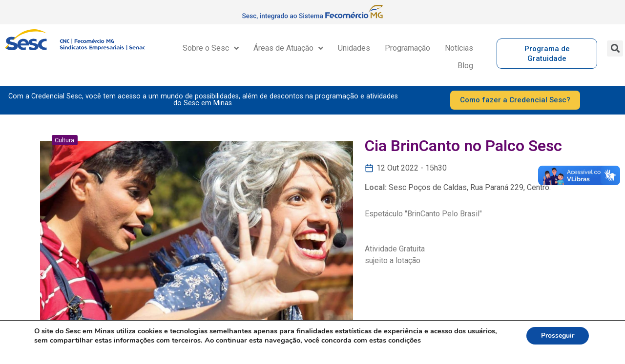

--- FILE ---
content_type: text/html; charset=UTF-8
request_url: https://sescmg.com.br/programacao/cia-brincanto-no-palco-sesc/
body_size: 241871
content:
<!doctype html>
<html lang="pt-BR">
<head>
	<meta name="facebook-domain-verification" content="zavv40gxeyv68ofne14mihunoztuc8" />
	<meta charset="UTF-8">
		<meta name="viewport" content="width=device-width, initial-scale=1">
	<link rel="profile" href="https://gmpg.org/xfn/11">
	<title>Cia BrinCanto no Palco Sesc &#8211; Sesc em Minas</title><link rel="preload" data-rocket-preload as="style" href="https://fonts.googleapis.com/css?family=Roboto%3A100%2C100italic%2C200%2C200italic%2C300%2C300italic%2C400%2C400italic%2C500%2C500italic%2C600%2C600italic%2C700%2C700italic%2C800%2C800italic%2C900%2C900italic%7CRoboto%20Slab%3A100%2C100italic%2C200%2C200italic%2C300%2C300italic%2C400%2C400italic%2C500%2C500italic%2C600%2C600italic%2C700%2C700italic%2C800%2C800italic%2C900%2C900italic&#038;display=swap" /><link rel="stylesheet" href="https://fonts.googleapis.com/css?family=Roboto%3A100%2C100italic%2C200%2C200italic%2C300%2C300italic%2C400%2C400italic%2C500%2C500italic%2C600%2C600italic%2C700%2C700italic%2C800%2C800italic%2C900%2C900italic%7CRoboto%20Slab%3A100%2C100italic%2C200%2C200italic%2C300%2C300italic%2C400%2C400italic%2C500%2C500italic%2C600%2C600italic%2C700%2C700italic%2C800%2C800italic%2C900%2C900italic&#038;display=swap" media="print" onload="this.media='all'" /><noscript><link rel="stylesheet" href="https://fonts.googleapis.com/css?family=Roboto%3A100%2C100italic%2C200%2C200italic%2C300%2C300italic%2C400%2C400italic%2C500%2C500italic%2C600%2C600italic%2C700%2C700italic%2C800%2C800italic%2C900%2C900italic%7CRoboto%20Slab%3A100%2C100italic%2C200%2C200italic%2C300%2C300italic%2C400%2C400italic%2C500%2C500italic%2C600%2C600italic%2C700%2C700italic%2C800%2C800italic%2C900%2C900italic&#038;display=swap" /></noscript><link rel="preload" data-rocket-preload as="image" href="https://sescmg.com.br/wp-content/uploads/2024/07/integrado_hor_cor_v2.svg" fetchpriority="high">
<meta name='robots' content='max-image-preview:large' />

<!-- Google Tag Manager by PYS -->
<script data-cfasync="false" data-pagespeed-no-defer>
	var pys_datalayer_name = "dataLayer";
	window.dataLayer = window.dataLayer || [];</script> 
<!-- End Google Tag Manager by PYS --><script type='application/javascript'  id='pys-version-script'>console.log('PixelYourSite Free version 10.0.3.1');</script>
<link href='https://fonts.gstatic.com' crossorigin rel='preconnect' />
<link rel="alternate" type="application/rss+xml" title="Feed para Sesc em Minas &raquo;" href="https://sescmg.com.br/feed/" />
<link rel="alternate" type="application/rss+xml" title="Feed de comentários para Sesc em Minas &raquo;" href="https://sescmg.com.br/comments/feed/" />
<link rel="alternate" title="oEmbed (JSON)" type="application/json+oembed" href="https://sescmg.com.br/wp-json/oembed/1.0/embed?url=https%3A%2F%2Fsescmg.com.br%2Fprogramacao%2Fcia-brincanto-no-palco-sesc%2F" />
<link rel="alternate" title="oEmbed (XML)" type="text/xml+oembed" href="https://sescmg.com.br/wp-json/oembed/1.0/embed?url=https%3A%2F%2Fsescmg.com.br%2Fprogramacao%2Fcia-brincanto-no-palco-sesc%2F&#038;format=xml" />
<style id='wp-img-auto-sizes-contain-inline-css' type='text/css'>
img:is([sizes=auto i],[sizes^="auto," i]){contain-intrinsic-size:3000px 1500px}
/*# sourceURL=wp-img-auto-sizes-contain-inline-css */
</style>
<style id='wp-emoji-styles-inline-css' type='text/css'>

	img.wp-smiley, img.emoji {
		display: inline !important;
		border: none !important;
		box-shadow: none !important;
		height: 1em !important;
		width: 1em !important;
		margin: 0 0.07em !important;
		vertical-align: -0.1em !important;
		background: none !important;
		padding: 0 !important;
	}
/*# sourceURL=wp-emoji-styles-inline-css */
</style>
<link rel='stylesheet' id='wp-block-library-css' href='https://sescmg.com.br/wp-includes/css/dist/block-library/style.min.css?ver=188c362557a98045ba3f3d887f77f022' type='text/css' media='all' />
<style id='global-styles-inline-css' type='text/css'>
:root{--wp--preset--aspect-ratio--square: 1;--wp--preset--aspect-ratio--4-3: 4/3;--wp--preset--aspect-ratio--3-4: 3/4;--wp--preset--aspect-ratio--3-2: 3/2;--wp--preset--aspect-ratio--2-3: 2/3;--wp--preset--aspect-ratio--16-9: 16/9;--wp--preset--aspect-ratio--9-16: 9/16;--wp--preset--color--black: #000000;--wp--preset--color--cyan-bluish-gray: #abb8c3;--wp--preset--color--white: #ffffff;--wp--preset--color--pale-pink: #f78da7;--wp--preset--color--vivid-red: #cf2e2e;--wp--preset--color--luminous-vivid-orange: #ff6900;--wp--preset--color--luminous-vivid-amber: #fcb900;--wp--preset--color--light-green-cyan: #7bdcb5;--wp--preset--color--vivid-green-cyan: #00d084;--wp--preset--color--pale-cyan-blue: #8ed1fc;--wp--preset--color--vivid-cyan-blue: #0693e3;--wp--preset--color--vivid-purple: #9b51e0;--wp--preset--gradient--vivid-cyan-blue-to-vivid-purple: linear-gradient(135deg,rgb(6,147,227) 0%,rgb(155,81,224) 100%);--wp--preset--gradient--light-green-cyan-to-vivid-green-cyan: linear-gradient(135deg,rgb(122,220,180) 0%,rgb(0,208,130) 100%);--wp--preset--gradient--luminous-vivid-amber-to-luminous-vivid-orange: linear-gradient(135deg,rgb(252,185,0) 0%,rgb(255,105,0) 100%);--wp--preset--gradient--luminous-vivid-orange-to-vivid-red: linear-gradient(135deg,rgb(255,105,0) 0%,rgb(207,46,46) 100%);--wp--preset--gradient--very-light-gray-to-cyan-bluish-gray: linear-gradient(135deg,rgb(238,238,238) 0%,rgb(169,184,195) 100%);--wp--preset--gradient--cool-to-warm-spectrum: linear-gradient(135deg,rgb(74,234,220) 0%,rgb(151,120,209) 20%,rgb(207,42,186) 40%,rgb(238,44,130) 60%,rgb(251,105,98) 80%,rgb(254,248,76) 100%);--wp--preset--gradient--blush-light-purple: linear-gradient(135deg,rgb(255,206,236) 0%,rgb(152,150,240) 100%);--wp--preset--gradient--blush-bordeaux: linear-gradient(135deg,rgb(254,205,165) 0%,rgb(254,45,45) 50%,rgb(107,0,62) 100%);--wp--preset--gradient--luminous-dusk: linear-gradient(135deg,rgb(255,203,112) 0%,rgb(199,81,192) 50%,rgb(65,88,208) 100%);--wp--preset--gradient--pale-ocean: linear-gradient(135deg,rgb(255,245,203) 0%,rgb(182,227,212) 50%,rgb(51,167,181) 100%);--wp--preset--gradient--electric-grass: linear-gradient(135deg,rgb(202,248,128) 0%,rgb(113,206,126) 100%);--wp--preset--gradient--midnight: linear-gradient(135deg,rgb(2,3,129) 0%,rgb(40,116,252) 100%);--wp--preset--font-size--small: 13px;--wp--preset--font-size--medium: 20px;--wp--preset--font-size--large: 36px;--wp--preset--font-size--x-large: 42px;--wp--preset--spacing--20: 0.44rem;--wp--preset--spacing--30: 0.67rem;--wp--preset--spacing--40: 1rem;--wp--preset--spacing--50: 1.5rem;--wp--preset--spacing--60: 2.25rem;--wp--preset--spacing--70: 3.38rem;--wp--preset--spacing--80: 5.06rem;--wp--preset--shadow--natural: 6px 6px 9px rgba(0, 0, 0, 0.2);--wp--preset--shadow--deep: 12px 12px 50px rgba(0, 0, 0, 0.4);--wp--preset--shadow--sharp: 6px 6px 0px rgba(0, 0, 0, 0.2);--wp--preset--shadow--outlined: 6px 6px 0px -3px rgb(255, 255, 255), 6px 6px rgb(0, 0, 0);--wp--preset--shadow--crisp: 6px 6px 0px rgb(0, 0, 0);}:where(.is-layout-flex){gap: 0.5em;}:where(.is-layout-grid){gap: 0.5em;}body .is-layout-flex{display: flex;}.is-layout-flex{flex-wrap: wrap;align-items: center;}.is-layout-flex > :is(*, div){margin: 0;}body .is-layout-grid{display: grid;}.is-layout-grid > :is(*, div){margin: 0;}:where(.wp-block-columns.is-layout-flex){gap: 2em;}:where(.wp-block-columns.is-layout-grid){gap: 2em;}:where(.wp-block-post-template.is-layout-flex){gap: 1.25em;}:where(.wp-block-post-template.is-layout-grid){gap: 1.25em;}.has-black-color{color: var(--wp--preset--color--black) !important;}.has-cyan-bluish-gray-color{color: var(--wp--preset--color--cyan-bluish-gray) !important;}.has-white-color{color: var(--wp--preset--color--white) !important;}.has-pale-pink-color{color: var(--wp--preset--color--pale-pink) !important;}.has-vivid-red-color{color: var(--wp--preset--color--vivid-red) !important;}.has-luminous-vivid-orange-color{color: var(--wp--preset--color--luminous-vivid-orange) !important;}.has-luminous-vivid-amber-color{color: var(--wp--preset--color--luminous-vivid-amber) !important;}.has-light-green-cyan-color{color: var(--wp--preset--color--light-green-cyan) !important;}.has-vivid-green-cyan-color{color: var(--wp--preset--color--vivid-green-cyan) !important;}.has-pale-cyan-blue-color{color: var(--wp--preset--color--pale-cyan-blue) !important;}.has-vivid-cyan-blue-color{color: var(--wp--preset--color--vivid-cyan-blue) !important;}.has-vivid-purple-color{color: var(--wp--preset--color--vivid-purple) !important;}.has-black-background-color{background-color: var(--wp--preset--color--black) !important;}.has-cyan-bluish-gray-background-color{background-color: var(--wp--preset--color--cyan-bluish-gray) !important;}.has-white-background-color{background-color: var(--wp--preset--color--white) !important;}.has-pale-pink-background-color{background-color: var(--wp--preset--color--pale-pink) !important;}.has-vivid-red-background-color{background-color: var(--wp--preset--color--vivid-red) !important;}.has-luminous-vivid-orange-background-color{background-color: var(--wp--preset--color--luminous-vivid-orange) !important;}.has-luminous-vivid-amber-background-color{background-color: var(--wp--preset--color--luminous-vivid-amber) !important;}.has-light-green-cyan-background-color{background-color: var(--wp--preset--color--light-green-cyan) !important;}.has-vivid-green-cyan-background-color{background-color: var(--wp--preset--color--vivid-green-cyan) !important;}.has-pale-cyan-blue-background-color{background-color: var(--wp--preset--color--pale-cyan-blue) !important;}.has-vivid-cyan-blue-background-color{background-color: var(--wp--preset--color--vivid-cyan-blue) !important;}.has-vivid-purple-background-color{background-color: var(--wp--preset--color--vivid-purple) !important;}.has-black-border-color{border-color: var(--wp--preset--color--black) !important;}.has-cyan-bluish-gray-border-color{border-color: var(--wp--preset--color--cyan-bluish-gray) !important;}.has-white-border-color{border-color: var(--wp--preset--color--white) !important;}.has-pale-pink-border-color{border-color: var(--wp--preset--color--pale-pink) !important;}.has-vivid-red-border-color{border-color: var(--wp--preset--color--vivid-red) !important;}.has-luminous-vivid-orange-border-color{border-color: var(--wp--preset--color--luminous-vivid-orange) !important;}.has-luminous-vivid-amber-border-color{border-color: var(--wp--preset--color--luminous-vivid-amber) !important;}.has-light-green-cyan-border-color{border-color: var(--wp--preset--color--light-green-cyan) !important;}.has-vivid-green-cyan-border-color{border-color: var(--wp--preset--color--vivid-green-cyan) !important;}.has-pale-cyan-blue-border-color{border-color: var(--wp--preset--color--pale-cyan-blue) !important;}.has-vivid-cyan-blue-border-color{border-color: var(--wp--preset--color--vivid-cyan-blue) !important;}.has-vivid-purple-border-color{border-color: var(--wp--preset--color--vivid-purple) !important;}.has-vivid-cyan-blue-to-vivid-purple-gradient-background{background: var(--wp--preset--gradient--vivid-cyan-blue-to-vivid-purple) !important;}.has-light-green-cyan-to-vivid-green-cyan-gradient-background{background: var(--wp--preset--gradient--light-green-cyan-to-vivid-green-cyan) !important;}.has-luminous-vivid-amber-to-luminous-vivid-orange-gradient-background{background: var(--wp--preset--gradient--luminous-vivid-amber-to-luminous-vivid-orange) !important;}.has-luminous-vivid-orange-to-vivid-red-gradient-background{background: var(--wp--preset--gradient--luminous-vivid-orange-to-vivid-red) !important;}.has-very-light-gray-to-cyan-bluish-gray-gradient-background{background: var(--wp--preset--gradient--very-light-gray-to-cyan-bluish-gray) !important;}.has-cool-to-warm-spectrum-gradient-background{background: var(--wp--preset--gradient--cool-to-warm-spectrum) !important;}.has-blush-light-purple-gradient-background{background: var(--wp--preset--gradient--blush-light-purple) !important;}.has-blush-bordeaux-gradient-background{background: var(--wp--preset--gradient--blush-bordeaux) !important;}.has-luminous-dusk-gradient-background{background: var(--wp--preset--gradient--luminous-dusk) !important;}.has-pale-ocean-gradient-background{background: var(--wp--preset--gradient--pale-ocean) !important;}.has-electric-grass-gradient-background{background: var(--wp--preset--gradient--electric-grass) !important;}.has-midnight-gradient-background{background: var(--wp--preset--gradient--midnight) !important;}.has-small-font-size{font-size: var(--wp--preset--font-size--small) !important;}.has-medium-font-size{font-size: var(--wp--preset--font-size--medium) !important;}.has-large-font-size{font-size: var(--wp--preset--font-size--large) !important;}.has-x-large-font-size{font-size: var(--wp--preset--font-size--x-large) !important;}
/*# sourceURL=global-styles-inline-css */
</style>

<style id='classic-theme-styles-inline-css' type='text/css'>
/*! This file is auto-generated */
.wp-block-button__link{color:#fff;background-color:#32373c;border-radius:9999px;box-shadow:none;text-decoration:none;padding:calc(.667em + 2px) calc(1.333em + 2px);font-size:1.125em}.wp-block-file__button{background:#32373c;color:#fff;text-decoration:none}
/*# sourceURL=/wp-includes/css/classic-themes.min.css */
</style>
<link rel='stylesheet' id='mapa-interativo-css' href='https://sescmg.com.br/wp-content/plugins/mapa-interativo/dist/app.css?ver=1769704658' type='text/css' media='all' />
<link rel='stylesheet' id='plugin-sescmg-css' href='https://sescmg.com.br/wp-content/plugins/sesc-mg//style.css?ver=1769704658' type='text/css' media='all' />
<link rel='stylesheet' id='cmplz-general-css' href='https://sescmg.com.br/wp-content/plugins/complianz-gdpr/assets/css/cookieblocker.min.css?ver=6.5.6' type='text/css' media='all' />
<link rel='stylesheet' id='style-css' href='https://sescmg.com.br/wp-content/themes/sesc-base/style.css?ver=1769704658' type='text/css' media='all' />
<link rel='stylesheet' id='pg-calendar-style-css' href='https://sescmg.com.br/wp-content/themes/sesc-base/vendor/pg-calendar/css/pignose.calendar.min.css?ver=188c362557a98045ba3f3d887f77f022' type='text/css' media='all' />
<link rel='stylesheet' id='custom3-css' href='https://sescmg.com.br/wp-content/themes/sesc-base/custom.css?ver=1769704658' type='text/css' media='all' />
<link rel='stylesheet' id='custom2-css' href='https://sescmg.com.br/wp-content/themes/sesc-base/custom2.css?ver=1769704658' type='text/css' media='all' />
<link rel='stylesheet' id='owl-css' href='https://sescmg.com.br/wp-content/themes/sesc-base/vendor/owl.carousel.min.css?ver=1769704658' type='text/css' media='all' />
<link rel='stylesheet' id='owl-theme-css' href='https://sescmg.com.br/wp-content/themes/sesc-base/vendor/owl.theme.default.css?ver=1769704658' type='text/css' media='all' />
<link rel='stylesheet' id='hello-elementor-css' href='https://sescmg.com.br/wp-content/themes/sesc-base/style.min.css?ver=2.4.1' type='text/css' media='all' />
<link rel='stylesheet' id='hello-elementor-theme-style-css' href='https://sescmg.com.br/wp-content/themes/sesc-base/theme.min.css?ver=2.4.1' type='text/css' media='all' />
<link rel='stylesheet' id='elementor-frontend-css' href='https://sescmg.com.br/wp-content/plugins/elementor/assets/css/frontend-lite.min.css?ver=3.5.6' type='text/css' media='all' />
<link rel='stylesheet' id='elementor-post-5-css' href='https://sescmg.com.br/wp-content/uploads/elementor/css/post-5.css?ver=1710248689' type='text/css' media='all' />
<link rel='stylesheet' id='elementor-icons-css' href='https://sescmg.com.br/wp-content/plugins/elementor/assets/lib/eicons/css/elementor-icons.min.css?ver=5.14.0' type='text/css' media='all' />
<link rel='stylesheet' id='elementor-pro-css' href='https://sescmg.com.br/wp-content/plugins/elementor-pro/assets/css/frontend-lite.min.css?ver=3.4.2' type='text/css' media='all' />
<link rel='stylesheet' id='elementor-global-css' href='https://sescmg.com.br/wp-content/uploads/elementor/css/global.css?ver=1710248689' type='text/css' media='all' />
<link rel='stylesheet' id='elementor-post-3482-css' href='https://sescmg.com.br/wp-content/uploads/elementor/css/post-3482.css?ver=1756466245' type='text/css' media='all' />
<link rel='stylesheet' id='dropdown-cidades-css' href='https://sescmg.com.br/wp-content/plugins/elementor-sescmg/assets/css/dropdown-cidades.css?ver=1769704658' type='text/css' media='all' />
<link rel='stylesheet' id='dropdown-unidades-css' href='https://sescmg.com.br/wp-content/plugins/elementor-sescmg/assets/css/dropdown-unidades.css?ver=1769704658' type='text/css' media='all' />
<link rel='stylesheet' id='dropdown-temas-css' href='https://sescmg.com.br/wp-content/plugins/elementor-sescmg/assets/css/dropdown-temas.css?ver=1769704658' type='text/css' media='all' />
<link rel='stylesheet' id='dropdown-areas-css' href='https://sescmg.com.br/wp-content/plugins/elementor-sescmg/assets/css/dropdown-areas.css?ver=1769704658' type='text/css' media='all' />
<link rel='stylesheet' id='acomodacoes-css' href='https://sescmg.com.br/wp-content/plugins/elementor-sescmg/assets/css/acomodacoes.css?ver=1769704658' type='text/css' media='all' />
<link rel='stylesheet' id='servicos-css' href='https://sescmg.com.br/wp-content/plugins/elementor-sescmg/assets/css/servicos.css?ver=1769704658' type='text/css' media='all' />
<link rel='stylesheet' id='areas-css' href='https://sescmg.com.br/wp-content/plugins/elementor-sescmg/assets/css/areas.css?ver=1769704658' type='text/css' media='all' />
<link rel='stylesheet' id='header-css' href='https://sescmg.com.br/wp-content/plugins/elementor-sescmg/assets/css/header.css?ver=1769704658' type='text/css' media='all' />
<link rel='stylesheet' id='carousel-servicos-css' href='https://sescmg.com.br/wp-content/plugins/elementor-sescmg/assets/css/carousel_servicos.css?ver=1769704658' type='text/css' media='all' />
<link rel='stylesheet' id='banner-css' href='https://sescmg.com.br/wp-content/plugins/elementor-sescmg/assets/css/banner.css?ver=1769704658' type='text/css' media='all' />
<link rel='stylesheet' id='acontece-css' href='https://sescmg.com.br/wp-content/plugins/elementor-sescmg/assets/css/acontece.css?ver=1769704658' type='text/css' media='all' />
<link rel='stylesheet' id='programacao-css' href='https://sescmg.com.br/wp-content/plugins/elementor-sescmg/assets/css/programacao.css?ver=1769704658' type='text/css' media='all' />
<link rel='stylesheet' id='temas-css' href='https://sescmg.com.br/wp-content/plugins/elementor-sescmg/assets/css/temas.css?ver=1769704658' type='text/css' media='all' />
<link rel='stylesheet' id='minicard-css' href='https://sescmg.com.br/wp-content/plugins/elementor-sescmg/assets/css/minicard.css?ver=1769704658' type='text/css' media='all' />
<link rel='stylesheet' id='custom-title-css' href='https://sescmg.com.br/wp-content/plugins/elementor-sescmg/assets/css/custom-title.css?ver=1769704658' type='text/css' media='all' />
<link rel='stylesheet' id='ultimas-noticias-css' href='https://sescmg.com.br/wp-content/plugins/elementor-sescmg/assets/css/ultimas-noticias.css?ver=1769704658' type='text/css' media='all' />
<link rel='stylesheet' id='hoteis-css' href='https://sescmg.com.br/wp-content/plugins/elementor-sescmg/assets/css/hoteis.css?ver=1769704658' type='text/css' media='all' />
<link rel='stylesheet' id='elementor-post-3507-css' href='https://sescmg.com.br/wp-content/uploads/elementor/css/post-3507.css?ver=1762199917' type='text/css' media='all' />
<link rel='stylesheet' id='moove_gdpr_frontend-css' href='https://sescmg.com.br/wp-content/plugins/gdpr-cookie-compliance/dist/styles/gdpr-main.css?ver=4.13.1' type='text/css' media='all' />
<style id='moove_gdpr_frontend-inline-css' type='text/css'>
#moove_gdpr_cookie_modal,#moove_gdpr_cookie_info_bar,.gdpr_cookie_settings_shortcode_content{font-family:Nunito,sans-serif}#moove_gdpr_save_popup_settings_button{background-color:#373737;color:#fff}#moove_gdpr_save_popup_settings_button:hover{background-color:#000}#moove_gdpr_cookie_info_bar .moove-gdpr-info-bar-container .moove-gdpr-info-bar-content a.mgbutton,#moove_gdpr_cookie_info_bar .moove-gdpr-info-bar-container .moove-gdpr-info-bar-content button.mgbutton{background-color:#0C4DA2}#moove_gdpr_cookie_modal .moove-gdpr-modal-content .moove-gdpr-modal-footer-content .moove-gdpr-button-holder a.mgbutton,#moove_gdpr_cookie_modal .moove-gdpr-modal-content .moove-gdpr-modal-footer-content .moove-gdpr-button-holder button.mgbutton,.gdpr_cookie_settings_shortcode_content .gdpr-shr-button.button-green{background-color:#0C4DA2;border-color:#0C4DA2}#moove_gdpr_cookie_modal .moove-gdpr-modal-content .moove-gdpr-modal-footer-content .moove-gdpr-button-holder a.mgbutton:hover,#moove_gdpr_cookie_modal .moove-gdpr-modal-content .moove-gdpr-modal-footer-content .moove-gdpr-button-holder button.mgbutton:hover,.gdpr_cookie_settings_shortcode_content .gdpr-shr-button.button-green:hover{background-color:#fff;color:#0C4DA2}#moove_gdpr_cookie_modal .moove-gdpr-modal-content .moove-gdpr-modal-close i,#moove_gdpr_cookie_modal .moove-gdpr-modal-content .moove-gdpr-modal-close span.gdpr-icon{background-color:#0C4DA2;border:1px solid #0C4DA2}#moove_gdpr_cookie_info_bar span.change-settings-button.focus-g,#moove_gdpr_cookie_info_bar span.change-settings-button:focus,#moove_gdpr_cookie_info_bar button.change-settings-button.focus-g,#moove_gdpr_cookie_info_bar button.change-settings-button:focus{-webkit-box-shadow:0 0 1px 3px #0C4DA2;-moz-box-shadow:0 0 1px 3px #0C4DA2;box-shadow:0 0 1px 3px #0C4DA2}#moove_gdpr_cookie_modal .moove-gdpr-modal-content .moove-gdpr-modal-close i:hover,#moove_gdpr_cookie_modal .moove-gdpr-modal-content .moove-gdpr-modal-close span.gdpr-icon:hover,#moove_gdpr_cookie_info_bar span[data-href]>u.change-settings-button{color:#0C4DA2}#moove_gdpr_cookie_modal .moove-gdpr-modal-content .moove-gdpr-modal-left-content #moove-gdpr-menu li.menu-item-selected a span.gdpr-icon,#moove_gdpr_cookie_modal .moove-gdpr-modal-content .moove-gdpr-modal-left-content #moove-gdpr-menu li.menu-item-selected button span.gdpr-icon{color:inherit}#moove_gdpr_cookie_modal .moove-gdpr-modal-content .moove-gdpr-modal-left-content #moove-gdpr-menu li a span.gdpr-icon,#moove_gdpr_cookie_modal .moove-gdpr-modal-content .moove-gdpr-modal-left-content #moove-gdpr-menu li button span.gdpr-icon{color:inherit}#moove_gdpr_cookie_modal .gdpr-acc-link{line-height:0;font-size:0;color:transparent;position:absolute}#moove_gdpr_cookie_modal .moove-gdpr-modal-content .moove-gdpr-modal-close:hover i,#moove_gdpr_cookie_modal .moove-gdpr-modal-content .moove-gdpr-modal-left-content #moove-gdpr-menu li a,#moove_gdpr_cookie_modal .moove-gdpr-modal-content .moove-gdpr-modal-left-content #moove-gdpr-menu li button,#moove_gdpr_cookie_modal .moove-gdpr-modal-content .moove-gdpr-modal-left-content #moove-gdpr-menu li button i,#moove_gdpr_cookie_modal .moove-gdpr-modal-content .moove-gdpr-modal-left-content #moove-gdpr-menu li a i,#moove_gdpr_cookie_modal .moove-gdpr-modal-content .moove-gdpr-tab-main .moove-gdpr-tab-main-content a:hover,#moove_gdpr_cookie_info_bar.moove-gdpr-dark-scheme .moove-gdpr-info-bar-container .moove-gdpr-info-bar-content a.mgbutton:hover,#moove_gdpr_cookie_info_bar.moove-gdpr-dark-scheme .moove-gdpr-info-bar-container .moove-gdpr-info-bar-content button.mgbutton:hover,#moove_gdpr_cookie_info_bar.moove-gdpr-dark-scheme .moove-gdpr-info-bar-container .moove-gdpr-info-bar-content a:hover,#moove_gdpr_cookie_info_bar.moove-gdpr-dark-scheme .moove-gdpr-info-bar-container .moove-gdpr-info-bar-content button:hover,#moove_gdpr_cookie_info_bar.moove-gdpr-dark-scheme .moove-gdpr-info-bar-container .moove-gdpr-info-bar-content span.change-settings-button:hover,#moove_gdpr_cookie_info_bar.moove-gdpr-dark-scheme .moove-gdpr-info-bar-container .moove-gdpr-info-bar-content button.change-settings-button:hover,#moove_gdpr_cookie_info_bar.moove-gdpr-dark-scheme .moove-gdpr-info-bar-container .moove-gdpr-info-bar-content u.change-settings-button:hover,#moove_gdpr_cookie_info_bar span[data-href]>u.change-settings-button,#moove_gdpr_cookie_info_bar.moove-gdpr-dark-scheme .moove-gdpr-info-bar-container .moove-gdpr-info-bar-content a.mgbutton.focus-g,#moove_gdpr_cookie_info_bar.moove-gdpr-dark-scheme .moove-gdpr-info-bar-container .moove-gdpr-info-bar-content button.mgbutton.focus-g,#moove_gdpr_cookie_info_bar.moove-gdpr-dark-scheme .moove-gdpr-info-bar-container .moove-gdpr-info-bar-content a.focus-g,#moove_gdpr_cookie_info_bar.moove-gdpr-dark-scheme .moove-gdpr-info-bar-container .moove-gdpr-info-bar-content button.focus-g,#moove_gdpr_cookie_info_bar.moove-gdpr-dark-scheme .moove-gdpr-info-bar-container .moove-gdpr-info-bar-content a.mgbutton:focus,#moove_gdpr_cookie_info_bar.moove-gdpr-dark-scheme .moove-gdpr-info-bar-container .moove-gdpr-info-bar-content button.mgbutton:focus,#moove_gdpr_cookie_info_bar.moove-gdpr-dark-scheme .moove-gdpr-info-bar-container .moove-gdpr-info-bar-content a:focus,#moove_gdpr_cookie_info_bar.moove-gdpr-dark-scheme .moove-gdpr-info-bar-container .moove-gdpr-info-bar-content button:focus,#moove_gdpr_cookie_info_bar.moove-gdpr-dark-scheme .moove-gdpr-info-bar-container .moove-gdpr-info-bar-content span.change-settings-button.focus-g,span.change-settings-button:focus,button.change-settings-button.focus-g,button.change-settings-button:focus,#moove_gdpr_cookie_info_bar.moove-gdpr-dark-scheme .moove-gdpr-info-bar-container .moove-gdpr-info-bar-content u.change-settings-button.focus-g,#moove_gdpr_cookie_info_bar.moove-gdpr-dark-scheme .moove-gdpr-info-bar-container .moove-gdpr-info-bar-content u.change-settings-button:focus{color:#0C4DA2}#moove_gdpr_cookie_modal.gdpr_lightbox-hide{display:none}
/*# sourceURL=moove_gdpr_frontend-inline-css */
</style>

<link rel='stylesheet' id='elementor-icons-shared-0-css' href='https://sescmg.com.br/wp-content/plugins/elementor/assets/lib/font-awesome/css/fontawesome.min.css?ver=5.15.3' type='text/css' media='all' />
<link rel='stylesheet' id='elementor-icons-fa-solid-css' href='https://sescmg.com.br/wp-content/plugins/elementor/assets/lib/font-awesome/css/solid.min.css?ver=5.15.3' type='text/css' media='all' />
<link rel='stylesheet' id='elementor-icons-fa-brands-css' href='https://sescmg.com.br/wp-content/plugins/elementor/assets/lib/font-awesome/css/brands.min.css?ver=5.15.3' type='text/css' media='all' />
<link rel='stylesheet' id='elementor-icons-fa-regular-css' href='https://sescmg.com.br/wp-content/plugins/elementor/assets/lib/font-awesome/css/regular.min.css?ver=5.15.3' type='text/css' media='all' />
<script type="text/javascript" src="https://sescmg.com.br/wp-content/plugins/mapa-interativo/dist/chunk-vendors.js?ver=1769704658" id="mapa-interativo-vendors-js"></script>
<script type="text/javascript" src="https://sescmg.com.br/wp-content/plugins/mapa-interativo/dist/app.js?ver=1769704658" id="mapa-interativo-js"></script>
<script type="text/javascript" src="https://sescmg.com.br/wp-includes/js/jquery/jquery.min.js?ver=3.7.1" id="jquery-core-js"></script>
<script type="text/javascript" src="https://sescmg.com.br/wp-includes/js/jquery/jquery-migrate.min.js?ver=3.4.1" id="jquery-migrate-js"></script>
<script type="text/javascript" src="https://sescmg.com.br/wp-content/themes/sesc-base/vendor/vue.js?ver=1769704658" id="vuejs-js"></script>
<script type="text/javascript" src="https://sescmg.com.br/wp-content/plugins/programacao-semanal//app/dist/programacaosemanal.umd.min.js?ver=1769704658" id="programacaosemanal-js"></script>
<script type="text/javascript" src="https://sescmg.com.br/wp-content/plugins/elementor-sescmg/assets/js/dropdown-cidades.js?ver=1769704658" id="dropdown-cidades-js"></script>
<script type="text/javascript" src="https://sescmg.com.br/wp-content/plugins/elementor-sescmg/assets/js/dropdown-unidades.js?ver=1769704658" id="dropdown-unidades-js"></script>
<script type="text/javascript" src="https://sescmg.com.br/wp-content/plugins/elementor-sescmg/assets/js/dropdown-temas.js?ver=1769704658" id="dropdown-temas-js"></script>
<script type="text/javascript" src="https://sescmg.com.br/wp-content/plugins/elementor-sescmg/assets/js/dropdown-areas.js?ver=1769704658" id="dropdown-areas-js"></script>
<script type="text/javascript" src="https://sescmg.com.br/wp-content/plugins/elementor-sescmg/assets/js/servicos.js?ver=1769704658" id="servicos-js"></script>
<script type="text/javascript" src="https://sescmg.com.br/wp-content/plugins/elementor-sescmg/assets/js/areas.js?ver=1769704658" id="areas-js"></script>
<script type="text/javascript" src="https://sescmg.com.br/wp-content/plugins/elementor-sescmg/assets/js/carousel_servicos.js?ver=1769704658" id="carousel-servicos-js"></script>
<script type="text/javascript" src="https://sescmg.com.br/wp-content/plugins/elementor-sescmg/assets/js/banner.js?ver=1769704658" id="banner-js"></script>
<script type="text/javascript" src="https://sescmg.com.br/wp-content/plugins/elementor-sescmg/assets/js/programacao.js?ver=1769704658" id="programacao-js"></script>
<script type="text/javascript" src="https://sescmg.com.br/wp-content/plugins/elementor-sescmg/assets/js/ultimas-noticias.js?ver=1769704658" id="ultimas-noticias-js"></script>
<script type="text/javascript" src="https://sescmg.com.br/wp-content/plugins/elementor-sescmg/assets/js/axios.min.js?ver=1769704658" id="axios-js"></script>
<script data-service="facebook" data-category="marketing" type="text/plain" data-cmplz-src="https://sescmg.com.br/wp-content/plugins/pixelyoursite/dist/scripts/jquery.bind-first-0.2.3.min.js?ver=188c362557a98045ba3f3d887f77f022" id="jquery-bind-first-js"></script>
<script data-service="facebook" data-category="marketing" type="text/plain" data-cmplz-src="https://sescmg.com.br/wp-content/plugins/pixelyoursite/dist/scripts/js.cookie-2.1.3.min.js?ver=2.1.3" id="js-cookie-pys-js"></script>
<script data-service="facebook" data-category="marketing" type="text/plain" data-cmplz-src="https://sescmg.com.br/wp-content/plugins/pixelyoursite/dist/scripts/tld.min.js?ver=2.3.1" id="js-tld-js"></script>
<script data-service="facebook" data-category="marketing" type="text/plain" id="pys-js-extra">
/* <![CDATA[ */
var pysOptions = {"staticEvents":{"facebook":{"init_event":[{"delay":0,"type":"static","name":"PageView","pixelIds":["628454069532670"],"eventID":"0d16e32e-6fc2-47bc-ad05-3a00449f4e78","params":{"page_title":"Cia BrinCanto no Palco Sesc","post_type":"programacao","post_id":10653,"plugin":"PixelYourSite","user_role":"guest","event_url":"sescmg.com.br/programacao/cia-brincanto-no-palco-sesc/"},"e_id":"init_event","ids":[],"hasTimeWindow":false,"timeWindow":0,"woo_order":"","edd_order":""}]}},"dynamicEvents":[],"triggerEvents":[],"triggerEventTypes":[],"facebook":{"pixelIds":["628454069532670"],"advancedMatching":[],"advancedMatchingEnabled":true,"removeMetadata":true,"contentParams":{"post_type":"programacao","post_id":10653,"content_name":"Cia BrinCanto no Palco Sesc","tags":"","categories":"Cultura"},"commentEventEnabled":true,"wooVariableAsSimple":false,"downloadEnabled":true,"formEventEnabled":true,"serverApiEnabled":false,"wooCRSendFromServer":false,"send_external_id":null},"debug":"","siteUrl":"https://sescmg.com.br","ajaxUrl":"https://sescmg.com.br/wp-admin/admin-ajax.php","ajax_event":"1b3ecbd5d9","enable_remove_download_url_param":"1","cookie_duration":"7","last_visit_duration":"60","enable_success_send_form":"","ajaxForServerEvent":"1","ajaxForServerStaticEvent":"1","send_external_id":"1","external_id_expire":"180","track_cookie_for_subdomains":"1","google_consent_mode":"1","gdpr":{"ajax_enabled":false,"all_disabled_by_api":false,"facebook_disabled_by_api":false,"analytics_disabled_by_api":false,"google_ads_disabled_by_api":false,"pinterest_disabled_by_api":false,"bing_disabled_by_api":false,"externalID_disabled_by_api":false,"facebook_prior_consent_enabled":true,"analytics_prior_consent_enabled":true,"google_ads_prior_consent_enabled":null,"pinterest_prior_consent_enabled":true,"bing_prior_consent_enabled":true,"cookiebot_integration_enabled":false,"cookiebot_facebook_consent_category":"marketing","cookiebot_analytics_consent_category":"statistics","cookiebot_tiktok_consent_category":"marketing","cookiebot_google_ads_consent_category":null,"cookiebot_pinterest_consent_category":"marketing","cookiebot_bing_consent_category":"marketing","consent_magic_integration_enabled":false,"real_cookie_banner_integration_enabled":false,"cookie_notice_integration_enabled":false,"cookie_law_info_integration_enabled":false,"analytics_storage":{"enabled":true,"value":"granted","filter":false},"ad_storage":{"enabled":true,"value":"granted","filter":false},"ad_user_data":{"enabled":true,"value":"granted","filter":false},"ad_personalization":{"enabled":true,"value":"granted","filter":false}},"cookie":{"disabled_all_cookie":false,"disabled_start_session_cookie":false,"disabled_advanced_form_data_cookie":false,"disabled_landing_page_cookie":false,"disabled_first_visit_cookie":false,"disabled_trafficsource_cookie":false,"disabled_utmTerms_cookie":false,"disabled_utmId_cookie":false},"tracking_analytics":{"TrafficSource":"direct","TrafficLanding":"undefined","TrafficUtms":[],"TrafficUtmsId":[]},"GATags":{"ga_datalayer_type":"default","ga_datalayer_name":"dataLayerPYS"},"woo":{"enabled":false},"edd":{"enabled":false},"cache_bypass":"1769704658"};
//# sourceURL=pys-js-extra
/* ]]> */
</script>
<script data-service="facebook" data-category="marketing" type="text/plain" data-cmplz-src="https://sescmg.com.br/wp-content/plugins/pixelyoursite/dist/scripts/public.js?ver=10.0.3.1" id="pys-js"></script>
<link rel="https://api.w.org/" href="https://sescmg.com.br/wp-json/" /><link rel="canonical" href="https://sescmg.com.br/programacao/cia-brincanto-no-palco-sesc/" />
<meta name="facebook-domain-verification" content="zavv40gxeyv68ofne14mihunoztuc8" /><script>window.ps_baseurl = 'https://sescmg.com.br'</script><style>.cmplz-hidden{display:none!important;}</style><meta property="og:title" content="Sesc em Minas - Um mundo de possibilidades para você!"/>
<meta property="og:description" content="Há mais de 70 anos, o Sesc cumpre sua missão de promover o encontro das pessoas com o bem-estar e a qualidade de vida"/>
<meta property="og:image" content=""/>
<meta property="og:url" content="https://sesmg.com.br"/>

<link href="https://cdn.jsdelivr.net/npm/bootstrap@5.0.2/dist/css/bootstrap.min.css" rel="stylesheet" integrity="sha384-EVSTQN3/azprG1Anm3QDgpJLIm9Nao0Yz1ztcQTwFspd3yD65VohhpuuCOmLASjC" crossorigin="anonymous">

<script src="https://unpkg.com/feather-icons"></script>
<script src="https://cdn.jsdelivr.net/npm/feather-icons/dist/feather.min.js"></script>

<link rel="stylesheet" type="text/css" href="https://cdnjs.cloudflare.com/ajax/libs/slick-carousel/1.8.1/slick.min.css"/>
<link rel="stylesheet" type="text/css" href="https://cdnjs.cloudflare.com/ajax/libs/slick-carousel/1.8.1/slick-theme.min.css"/>

<link rel="stylesheet" href="https://cdn.jsdelivr.net/npm/@fancyapps/ui@4.0/dist/fancybox.css" />

<style>
	li.text-cultura a{ color: #66096E !important; }
	li.text-turismo a{ color: #FFC220 !important; }
	li.text-educacao a{ color: #007BB6 !important; }
	li.text-saude a{ color: #20AFB7 !important; }
	li.text-esporte a{ color: #167F70 !important; }
	li.text-lazer a{ color: #C8112F !important; }
	li.text-assistencia a{ color: #F77908 !important; }
	li.text-institucional a{ color: #004B8D !important; }
	#moove_gdpr_cookie_info_bar{z-index:9999999999;}
</style>

<!-- Hotjar Tracking Code for Sesc em Minas -->
<script>
    (function(h,o,t,j,a,r){
        h.hj=h.hj||function(){(h.hj.q=h.hj.q||[]).push(arguments)};
        h._hjSettings={hjid:3641310,hjsv:6};
        a=o.getElementsByTagName('head')[0];
        r=o.createElement('script');r.async=1;
        r.src=t+h._hjSettings.hjid+j+h._hjSettings.hjsv;
        a.appendChild(r);
    })(window,document,'https://static.hotjar.com/c/hotjar-','.js?sv=');
</script>
<!-- end Hotjar Tracking -->

<!-- RD Station Monitoramento -->
<script type="text/javascript" async src="https://d335luupugsy2.cloudfront.net/js/loader-scripts/d67e6e18-cada-4216-9e40-57d08bc229b2-loader.js" ></script>
<!-- end RD Station -->

<!-- Google tag (gtag.js) -->
<script async src="https://www.googletagmanager.com/gtag/js?id=G-JRD9HLMRDT"></script>
<script>
  window.dataLayer = window.dataLayer || [];
  function gtag(){dataLayer.push(arguments);}
  gtag('js', new Date());
  gtag('config', 'G-JRD9HLMRDT');
</script>

<!-- Facebook Pixel Code-->
<meta name="facebook-domain-verification" content="zavv40gxeyv68ofne14mihunoztuc8" />
<script>
!function(f,b,e,v,n,t,s)
{if(f.fbq)return;n=f.fbq=function(){n.callMethod?
n.callMethod.apply(n,arguments):n.queue.push(arguments)};
if(!f._fbq)f._fbq=n;n.push=n;n. loaded=!0;n.version='2.0';
n.queue=[];t=b.createElement(e);t.async=!0;
t.src=v;s=b.getElementsByTagName(e) [0];
s.parentNode.insertBefore(t,s)}
(window,document,'script',
'https://connect.facebook.net/en_US/fbevents.js');
fbq('init', '285338546216808');
fbq('track', 'PageView');
</script>
<noscript>
<img height="1" width="1"
src="https://www.facebook.com/tr?id=285338546216808&ev=PageView&noscript=1"/>
</noscript>
<!-- End Facebook Pixel Code-->

<!-- Chatbot Code -->
<script type="text/javascript" charset="utf-8">
    (function (g, e, n, es, ys) {
      g['_genesysJs'] = e;
      g[e] = g[e] || function () {
        (g[e].q = g[e].q || []).push(arguments)
      };
      g[e].t = 1 * new Date();
      g[e].c = es;
      ys = document.createElement('script'); ys.async = 1; ys.src = n; ys.charset = 'utf-8'; document.head.appendChild(ys);
    })(window, 'Genesys', 'https://apps.sae1.pure.cloud/genesys-bootstrap/genesys.min.js', {
      environment: 'prod-sae1',
      deploymentId: '1e8994e6-737b-4778-a76b-335ef35e219e'
    });
  </script>

<!-- End Chatbot Code -->



<link rel="icon" href="https://sescmg.com.br/wp-content/uploads/2025/11/favicon_sesc.svg" sizes="32x32" />
<link rel="icon" href="https://sescmg.com.br/wp-content/uploads/2025/11/favicon_sesc.svg" sizes="192x192" />
<link rel="apple-touch-icon" href="https://sescmg.com.br/wp-content/uploads/2025/11/favicon_sesc.svg" />
<meta name="msapplication-TileImage" content="https://sescmg.com.br/wp-content/uploads/2025/11/favicon_sesc.svg" />
		<style type="text/css" id="wp-custom-css">
			.page-header-full h1 {
    font-size: 2.8rem !important;
    font-weight: 500 !important;
    letter-spacing: -0.02rem;
    color: rgba(255, 255, 255, 1);
    text-stroke: 0px #fff !important;
    -webkit-text-stroke: 0px #fff !important;
    font-family: Roboto !important;
    margin: 0;
}

.title-shadow {
    color: #004c99;
    font-weight: 500 !important;
    font-size: 2.5rem;
    text-shadow: none;
    margin: 2rem 0rem 2rem 0rem;
    font-family: 'Roboto';
}

.elementor-3482 .elementor-element.elementor-element-4fc55398:not(.elementor-search-form--skin-full_screen) .elementor-search-form__container {
    background-color: #F5F5F5;
    border-radius: 3px;
		border: solid 1px #004b8d!important;
}

h3, h4 {color:#004c99;}
ul {color:#7a7a7a;}

li.text-meio-ambiente a {
    color: #79A500 !important;

li.text-blog a{
color: #004c99 !important;
background-color: #f5f5f5;
padding: 5px 15px!important;
border-radius: 6px!important;
display: flex;
border-radius: 3px;
border: solid 1px	 #004b8d;
height:34px;
}

.oculto {display:none !important;}
.icon-pesquisar .elementor-search-form__toggle {color: #004C99 !important; background-color:transparent !important;}		</style>
		<noscript><style id="rocket-lazyload-nojs-css">.rll-youtube-player, [data-lazy-src]{display:none !important;}</style></noscript>	
<style id="rocket-lazyrender-inline-css">[data-wpr-lazyrender] {content-visibility: auto;}</style></head>
<body data-rsssl=1 data-cmplz=1 class="wp-singular programacao-template-default single single-programacao postid-10653 wp-theme-sesc-base elementor-default elementor-kit-5">
			<div  data-elementor-type="header" data-elementor-id="3482" class="elementor elementor-3482 elementor-location-header" data-elementor-settings="[]">
		<div  class="elementor-section-wrap">
					<section class="elementor-section elementor-top-section elementor-element elementor-element-d1c51c2 elementor-section-boxed elementor-section-height-default elementor-section-height-default" data-id="d1c51c2" data-element_type="section" data-settings="{&quot;background_background&quot;:&quot;classic&quot;}">
						<div class="elementor-container elementor-column-gap-default">
					<div class="elementor-column elementor-col-33 elementor-top-column elementor-element elementor-element-9500d01" data-id="9500d01" data-element_type="column">
			<div class="elementor-widget-wrap">
									</div>
		</div>
				<div class="elementor-column elementor-col-33 elementor-top-column elementor-element elementor-element-4ae2f19" data-id="4ae2f19" data-element_type="column">
			<div class="elementor-widget-wrap elementor-element-populated">
								<div class="elementor-element elementor-element-8151bc8 elementor-widget elementor-widget-image" data-id="8151bc8" data-element_type="widget" data-widget_type="image.default">
				<div class="elementor-widget-container">
			<style>/*! elementor - v3.5.6 - 28-02-2022 */
.elementor-widget-image{text-align:center}.elementor-widget-image a{display:inline-block}.elementor-widget-image a img[src$=".svg"]{width:48px}.elementor-widget-image img{vertical-align:middle;display:inline-block}</style>												<img width="1148" height="119" src="https://sescmg.com.br/wp-content/uploads/2024/07/integrado_hor_cor.svg" class="attachment-full size-full" alt="" />															</div>
				</div>
					</div>
		</div>
				<div class="elementor-column elementor-col-33 elementor-top-column elementor-element elementor-element-3c74310" data-id="3c74310" data-element_type="column">
			<div class="elementor-widget-wrap">
									</div>
		</div>
							</div>
		</section>
				<section  class="elementor-section elementor-top-section elementor-element elementor-element-6b39bc83 elementor-hidden-mobile elementor-hidden-tablet elementor-section-boxed elementor-section-height-default elementor-section-height-default" data-id="6b39bc83" data-element_type="section">
						<div class="elementor-container elementor-column-gap-default">
					<div class="elementor-column elementor-col-50 elementor-top-column elementor-element elementor-element-52b99425" data-id="52b99425" data-element_type="column">
			<div class="elementor-widget-wrap elementor-element-populated">
								<div class="elementor-element elementor-element-9c2a4d2 elementor-widget-mobile__width-initial logo-topo elementor-widget elementor-widget-image" data-id="9c2a4d2" data-element_type="widget" data-widget_type="image.default">
				<div class="elementor-widget-container">
																<a href="https://sescmg.com.br">
							<img fetchpriority="high" width="800" height="800" src="https://sescmg.com.br/wp-content/uploads/2024/07/integrado_hor_cor_v2.svg" class="attachment-large size-large" alt="" />								</a>
															</div>
				</div>
					</div>
		</div>
				<div class="elementor-column elementor-col-50 elementor-top-column elementor-element elementor-element-17b8fbe2" data-id="17b8fbe2" data-element_type="column">
			<div class="elementor-widget-wrap elementor-element-populated">
								<section class="elementor-section elementor-inner-section elementor-element elementor-element-11102f24 elementor-section-full_width elementor-section-height-default elementor-section-height-default" data-id="11102f24" data-element_type="section">
						<div class="elementor-container elementor-column-gap-default">
					<div class="elementor-column elementor-col-33 elementor-inner-column elementor-element elementor-element-3ff13453" data-id="3ff13453" data-element_type="column">
			<div class="elementor-widget-wrap elementor-element-populated">
								<div class="elementor-element elementor-element-754a917 elementor-nav-menu__align-right elementor-widget-tablet__width-initial elementor-hidden-mobile elementor-nav-menu--dropdown-tablet elementor-nav-menu__text-align-aside elementor-nav-menu--toggle elementor-nav-menu--burger elementor-widget elementor-widget-nav-menu" data-id="754a917" data-element_type="widget" data-settings="{&quot;submenu_icon&quot;:{&quot;value&quot;:&quot;&lt;i class=\&quot;fas fa-angle-down\&quot;&gt;&lt;\/i&gt;&quot;,&quot;library&quot;:&quot;fa-solid&quot;},&quot;layout&quot;:&quot;horizontal&quot;,&quot;toggle&quot;:&quot;burger&quot;}" data-widget_type="nav-menu.default">
				<div class="elementor-widget-container">
			<link rel="stylesheet" href="https://sescmg.com.br/wp-content/plugins/elementor-pro/assets/css/widget-nav-menu.min.css">			<nav migration_allowed="1" migrated="0" role="navigation" class="elementor-nav-menu--main elementor-nav-menu__container elementor-nav-menu--layout-horizontal e--pointer-none"><ul id="menu-1-754a917" class="elementor-nav-menu"><li class="menu-item menu-item-type-custom menu-item-object-custom menu-item-has-children menu-item-23259"><a class="elementor-item">Sobre o Sesc</a>
<ul class="sub-menu elementor-nav-menu--dropdown">
	<li class="menu-item menu-item-type-post_type menu-item-object-page menu-item-23270"><a href="https://sescmg.com.br/sesc-minas/" class="elementor-sub-item">Sesc em Minas</a></li>
	<li class="menu-item menu-item-type-post_type menu-item-object-page menu-item-23271"><a href="https://sescmg.com.br/trabalhe-conosco/" class="elementor-sub-item">Trabalhe Conosco</a></li>
	<li class="menu-item menu-item-type-post_type menu-item-object-page menu-item-23277"><a href="https://sescmg.com.br/licitacoes/" class="elementor-sub-item">Licitações</a></li>
	<li class="menu-item menu-item-type-post_type menu-item-object-page menu-item-23542"><a href="https://sescmg.com.br/solicitacoes-eventos/" class="elementor-sub-item">Solicitações</a></li>
	<li class="menu-item menu-item-type-post_type menu-item-object-page menu-item-23404"><a href="https://sescmg.com.br/relacionamento-com-imprensa/" class="elementor-sub-item">Relacionamento com a Imprensa</a></li>
	<li class="menu-item menu-item-type-custom menu-item-object-custom menu-item-23278"><a target="_blank" href="http://transparencia.mg.sesc.com.br/transparencia" class="elementor-sub-item">Transparência</a></li>
	<li class="menu-item menu-item-type-custom menu-item-object-custom menu-item-23279"><a target="_blank" href="http://transparencia.mg.sesc.com.br/e-ouv" class="elementor-sub-item">Ouvidoria</a></li>
	<li class="menu-item menu-item-type-post_type menu-item-object-page menu-item-23269"><a href="https://sescmg.com.br/faq/" class="elementor-sub-item">FAQ</a></li>
</ul>
</li>
<li class="menu-item menu-item-type-custom menu-item-object-custom menu-item-has-children menu-item-23249"><a class="elementor-item">Áreas de Atuação</a>
<ul class="sub-menu elementor-nav-menu--dropdown">
	<li class="text-assistencia menu-item menu-item-type-post_type menu-item-object-page menu-item-23261"><a href="https://sescmg.com.br/assistencia/" class="elementor-sub-item">Assistência</a></li>
	<li class="text-cultura menu-item menu-item-type-post_type menu-item-object-page menu-item-23262"><a href="https://sescmg.com.br/cultura/" class="elementor-sub-item">Cultura</a></li>
	<li class="text-educacao menu-item menu-item-type-post_type menu-item-object-page menu-item-23263"><a href="https://sescmg.com.br/educacao/" class="elementor-sub-item">Educação</a></li>
	<li class="text-esporte menu-item menu-item-type-post_type menu-item-object-page menu-item-23264"><a href="https://sescmg.com.br/esporte/" class="elementor-sub-item">Esporte</a></li>
	<li class="text-lazer menu-item menu-item-type-post_type menu-item-object-page menu-item-23265"><a href="https://sescmg.com.br/lazer/" class="elementor-sub-item">Lazer</a></li>
	<li class="text-meio-ambiente menu-item menu-item-type-post_type menu-item-object-page menu-item-23266"><a href="https://sescmg.com.br/sustentabilidade/" class="elementor-sub-item">Meio Ambiente</a></li>
	<li class="text-saude menu-item menu-item-type-post_type menu-item-object-page menu-item-23267"><a href="https://sescmg.com.br/saude/" title="text-saude" class="elementor-sub-item">Saúde</a></li>
	<li class="text-turismo menu-item menu-item-type-post_type menu-item-object-page menu-item-23268"><a href="https://sescmg.com.br/turismo/" class="elementor-sub-item">Turismo</a></li>
</ul>
</li>
<li class="menu-item menu-item-type-post_type menu-item-object-page menu-item-23272"><a href="https://sescmg.com.br/unidades/" class="elementor-item">Unidades</a></li>
<li class="menu-item menu-item-type-post_type menu-item-object-page menu-item-25524"><a href="https://sescmg.com.br/programacoes/" class="elementor-item">Programação</a></li>
<li class="menu-item menu-item-type-post_type menu-item-object-page menu-item-25523"><a href="https://sescmg.com.br/noticias/" class="elementor-item">Notícias</a></li>
<li class="menu-item menu-item-type-custom menu-item-object-custom menu-item-23273"><a href="https://blog.sescmg.com.br/" class="elementor-item">Blog</a></li>
<li class="btn-prog-gratuidade menu-item menu-item-type-custom menu-item-object-custom menu-item-25688"><a href="/psg/" class="elementor-item">Programa de Gratuidade</a></li>
</ul></nav>
					<div class="elementor-menu-toggle" role="button" tabindex="0" aria-label="Menu Toggle" aria-expanded="false">
			<i aria-hidden="true" role="presentation" class="eicon-menu-bar"></i>			<span class="elementor-screen-only">Menu</span>
		</div>
			<nav class="elementor-nav-menu--dropdown elementor-nav-menu__container" role="navigation" aria-hidden="true">
				<div class="extra-elements">
					<div class="drops">
						<div class="drop-cidades">
							  <form class="dropdown-cidades">
    <select class="form-select-2" name="cid">
            <option value="">Filtrar por cidade</option>
              <option value="216">Almenara</option>
              <option value="217">Araxá</option>
              <option value="218">Belo Horizonte</option>
              <option value="460">Cataguases</option>
              <option value="219">Contagem</option>
              <option value="220">Governador Valadares</option>
              <option value="221">Juiz de Fora</option>
              <option value="222">Lavras</option>
              <option value="223">Montes Claros</option>
              <option value="224">Ouro Preto</option>
              <option value="225">Paracatu</option>
              <option value="226">Patos de Minas</option>
              <option value="227">Poços de Caldas</option>
              <option value="228">Pouso Alegre</option>
              <option value="229">Santa Luzia</option>
              <option value="446">Santos Dumont</option>
              <option value="404">São Lourenço</option>
              <option value="458">São Sebastião do Paraíso</option>
              <option value="230">Sete Lagoas</option>
              <option value="391">Teófilo Otoni</option>
              <option value="231">Uberaba</option>
              <option value="232">Uberlândia</option>
              <option value="390">Varginha</option>
          </select>
      </form>
						</div>
						<div class="drop-unidades">
							  <form class="dropdown-unidades">
    <select class="form-select-2" name="unid">
                        <option value="">Filtrar por unidade</option>
              <option value="242">Colégio Sesc Araxá</option>
              <option value="240">Colégio Sesc Contagem</option>
              <option value="238">Colégio Sesc Governador Valadares</option>
              <option value="239">Colégio Sesc Montes Claros</option>
              <option value="509">Colégio Sesc Paracatu</option>
              <option value="386">Colégio Sesc Teófilo Otoni</option>
              <option value="510">Colégio Sesc Uberlândia</option>
              <option value="241">Hotel Sesc Araxá</option>
              <option value="234">Hotel Sesc Contagem</option>
              <option value="235">Hotel Sesc Ouro Preto</option>
              <option value="236">Hotel Sesc Poços de Caldas</option>
              <option value="237">Hotel Sesc Venda Nova</option>
              <option value="454">Núcleo de Saúde e Bem-Estar - Sesc Paracatu</option>
              <option value="265">Sesc Almenara</option>
              <option value="260">Sesc Araxá</option>
              <option value="264">Sesc Carlos Prates</option>
              <option value="459">Sesc Cataguases</option>
              <option value="244">Sesc Cenário</option>
              <option value="252">Sesc Central de Atendimento Olegário Maciel</option>
              <option value="395">Sesc Centro de Atendimento ao Turista - Mercado das Flores</option>
              <option value="245">Sesc Centro de Excelência em Saúde</option>
              <option value="266">Sesc Contagem</option>
              <option value="263">Sesc Floresta</option>
              <option value="262">Sesc Governador Valadares</option>
              <option value="261">Sesc Juiz de Fora</option>
              <option value="259">Sesc Lavras</option>
              <option value="257">Sesc Montes Claros</option>
              <option value="243">Sesc Palladium</option>
              <option value="256">Sesc Paracatu</option>
              <option value="255">Sesc Patos de Minas</option>
              <option value="254">Sesc Poços de Caldas</option>
              <option value="250">Sesc Pouso Alegre</option>
              <option value="258">Sesc Santa Luzia</option>
              <option value="251">Sesc Santa Quitéria</option>
              <option value="445">Sesc Santos Dumont</option>
              <option value="403">Sesc São Lourenço</option>
              <option value="457">Sesc São Sebastião do Paraíso</option>
              <option value="249">Sesc Sete Lagoas</option>
              <option value="233">Sesc Tupinambás</option>
              <option value="248">Sesc Uberaba</option>
              <option value="247">Sesc Uberlândia</option>
              <option value="387">Sesc Varginha</option>
              <option value="246">Sesc Venda Nova</option>
              <option value="253">Sesc Viagens e Experiências</option>
          </select>
      </form>
						</div>
					</div>
					<form class="elementor-search-form" role="search" action="https://sescmg.com.br/" method="get">
						<div class="elementor-search-form__container">
							<input placeholder="Pesquisar ..." class="elementor-search-form__input" type="search" name="s" title="Search" value="">
							<button class="elementor-search-form__submit" type="submit" title="Search" aria-label="Search">
								<i aria-hidden="true" class="fas fa-search"></i>							
								<span class="elementor-screen-only">Search</span>
							</button>
						</div>
					</form>
				</div>
				<ul id="menu-2-754a917" class="elementor-nav-menu"><li class="menu-item menu-item-type-custom menu-item-object-custom menu-item-has-children menu-item-23259"><a class="elementor-item" tabindex="-1">Sobre o Sesc</a>
<ul class="sub-menu elementor-nav-menu--dropdown">
	<li class="menu-item menu-item-type-post_type menu-item-object-page menu-item-23270"><a href="https://sescmg.com.br/sesc-minas/" class="elementor-sub-item" tabindex="-1">Sesc em Minas</a></li>
	<li class="menu-item menu-item-type-post_type menu-item-object-page menu-item-23271"><a href="https://sescmg.com.br/trabalhe-conosco/" class="elementor-sub-item" tabindex="-1">Trabalhe Conosco</a></li>
	<li class="menu-item menu-item-type-post_type menu-item-object-page menu-item-23277"><a href="https://sescmg.com.br/licitacoes/" class="elementor-sub-item" tabindex="-1">Licitações</a></li>
	<li class="menu-item menu-item-type-post_type menu-item-object-page menu-item-23542"><a href="https://sescmg.com.br/solicitacoes-eventos/" class="elementor-sub-item" tabindex="-1">Solicitações</a></li>
	<li class="menu-item menu-item-type-post_type menu-item-object-page menu-item-23404"><a href="https://sescmg.com.br/relacionamento-com-imprensa/" class="elementor-sub-item" tabindex="-1">Relacionamento com a Imprensa</a></li>
	<li class="menu-item menu-item-type-custom menu-item-object-custom menu-item-23278"><a target="_blank" href="http://transparencia.mg.sesc.com.br/transparencia" class="elementor-sub-item" tabindex="-1">Transparência</a></li>
	<li class="menu-item menu-item-type-custom menu-item-object-custom menu-item-23279"><a target="_blank" href="http://transparencia.mg.sesc.com.br/e-ouv" class="elementor-sub-item" tabindex="-1">Ouvidoria</a></li>
	<li class="menu-item menu-item-type-post_type menu-item-object-page menu-item-23269"><a href="https://sescmg.com.br/faq/" class="elementor-sub-item" tabindex="-1">FAQ</a></li>
</ul>
</li>
<li class="menu-item menu-item-type-custom menu-item-object-custom menu-item-has-children menu-item-23249"><a class="elementor-item" tabindex="-1">Áreas de Atuação</a>
<ul class="sub-menu elementor-nav-menu--dropdown">
	<li class="text-assistencia menu-item menu-item-type-post_type menu-item-object-page menu-item-23261"><a href="https://sescmg.com.br/assistencia/" class="elementor-sub-item" tabindex="-1">Assistência</a></li>
	<li class="text-cultura menu-item menu-item-type-post_type menu-item-object-page menu-item-23262"><a href="https://sescmg.com.br/cultura/" class="elementor-sub-item" tabindex="-1">Cultura</a></li>
	<li class="text-educacao menu-item menu-item-type-post_type menu-item-object-page menu-item-23263"><a href="https://sescmg.com.br/educacao/" class="elementor-sub-item" tabindex="-1">Educação</a></li>
	<li class="text-esporte menu-item menu-item-type-post_type menu-item-object-page menu-item-23264"><a href="https://sescmg.com.br/esporte/" class="elementor-sub-item" tabindex="-1">Esporte</a></li>
	<li class="text-lazer menu-item menu-item-type-post_type menu-item-object-page menu-item-23265"><a href="https://sescmg.com.br/lazer/" class="elementor-sub-item" tabindex="-1">Lazer</a></li>
	<li class="text-meio-ambiente menu-item menu-item-type-post_type menu-item-object-page menu-item-23266"><a href="https://sescmg.com.br/sustentabilidade/" class="elementor-sub-item" tabindex="-1">Meio Ambiente</a></li>
	<li class="text-saude menu-item menu-item-type-post_type menu-item-object-page menu-item-23267"><a href="https://sescmg.com.br/saude/" title="text-saude" class="elementor-sub-item" tabindex="-1">Saúde</a></li>
	<li class="text-turismo menu-item menu-item-type-post_type menu-item-object-page menu-item-23268"><a href="https://sescmg.com.br/turismo/" class="elementor-sub-item" tabindex="-1">Turismo</a></li>
</ul>
</li>
<li class="menu-item menu-item-type-post_type menu-item-object-page menu-item-23272"><a href="https://sescmg.com.br/unidades/" class="elementor-item" tabindex="-1">Unidades</a></li>
<li class="menu-item menu-item-type-post_type menu-item-object-page menu-item-25524"><a href="https://sescmg.com.br/programacoes/" class="elementor-item" tabindex="-1">Programação</a></li>
<li class="menu-item menu-item-type-post_type menu-item-object-page menu-item-25523"><a href="https://sescmg.com.br/noticias/" class="elementor-item" tabindex="-1">Notícias</a></li>
<li class="menu-item menu-item-type-custom menu-item-object-custom menu-item-23273"><a href="https://blog.sescmg.com.br/" class="elementor-item" tabindex="-1">Blog</a></li>
<li class="btn-prog-gratuidade menu-item menu-item-type-custom menu-item-object-custom menu-item-25688"><a href="/psg/" class="elementor-item" tabindex="-1">Programa de Gratuidade</a></li>
</ul>			</nav>
				</div>
				</div>
					</div>
		</div>
				<div class="elementor-column elementor-col-33 elementor-inner-column elementor-element elementor-element-3a68ed7c" data-id="3a68ed7c" data-element_type="column">
			<div class="elementor-widget-wrap elementor-element-populated">
								<div class="elementor-element elementor-element-ff4ad73 elementor-align-right elementor-widget elementor-widget-button" data-id="ff4ad73" data-element_type="widget" data-widget_type="button.default">
				<div class="elementor-widget-container">
					<div class="elementor-button-wrapper">
			<a href="https://sescmg.com.br/psg/" class="elementor-button-link elementor-button elementor-size-sm" role="button">
						<span class="elementor-button-content-wrapper">
						<span class="elementor-button-text">Programa de Gratuidade</span>
		</span>
					</a>
		</div>
				</div>
				</div>
					</div>
		</div>
				<div class="elementor-column elementor-col-33 elementor-inner-column elementor-element elementor-element-7679fba6" data-id="7679fba6" data-element_type="column">
			<div class="elementor-widget-wrap elementor-element-populated">
								<div class="elementor-element elementor-element-3bcb02ca elementor-widget__width-initial elementor-widget-tablet__width-initial elementor-widget-mobile__width-inherit elementor-search-form--skin-full_screen elementor-widget elementor-widget-search-form" data-id="3bcb02ca" data-element_type="widget" data-settings="{&quot;skin&quot;:&quot;full_screen&quot;}" data-widget_type="search-form.default">
				<div class="elementor-widget-container">
					<form class="elementor-search-form" role="search" action="https://sescmg.com.br" method="get">
									<div class="elementor-search-form__toggle">
				<i aria-hidden="true" class="fas fa-search"></i>				<span class="elementor-screen-only">Search</span>
			</div>
						<div class="elementor-search-form__container">
								<input placeholder="Pesquisar ..." class="elementor-search-form__input" type="search" name="s" title="Search" value="">
																<div class="dialog-lightbox-close-button dialog-close-button">
					<i aria-hidden="true" class="eicon-close"></i>					<span class="elementor-screen-only">Close</span>
				</div>
							</div>
		</form>
				</div>
				</div>
					</div>
		</div>
							</div>
		</section>
					</div>
		</div>
							</div>
		</section>
				<section  class="elementor-section elementor-top-section elementor-element elementor-element-25740cfc elementor-hidden-mobile elementor-hidden-tablet elementor-hidden-desktop elementor-section-boxed elementor-section-height-default elementor-section-height-default" data-id="25740cfc" data-element_type="section">
						<div class="elementor-container elementor-column-gap-default">
					<div class="elementor-column elementor-col-100 elementor-top-column elementor-element elementor-element-c8c438d" data-id="c8c438d" data-element_type="column">
			<div class="elementor-widget-wrap elementor-element-populated">
								<section class="elementor-section elementor-inner-section elementor-element elementor-element-2ff1f95d elementor-section-full_width elementor-section-height-default elementor-section-height-default" data-id="2ff1f95d" data-element_type="section">
						<div class="elementor-container elementor-column-gap-default">
					<div class="elementor-column elementor-col-33 elementor-inner-column elementor-element elementor-element-60554a09" data-id="60554a09" data-element_type="column">
			<div class="elementor-widget-wrap elementor-element-populated">
								<div class="elementor-element elementor-element-e908916 elementor-widget-mobile__width-initial logo-topo elementor-widget elementor-widget-image" data-id="e908916" data-element_type="widget" data-widget_type="image.default">
				<div class="elementor-widget-container">
																<a href="https://sescmg.com.br">
							<img width="800" height="800" src="https://sescmg.com.br/wp-content/uploads/2024/07/integrado_hor_cor_v2.svg" class="attachment-large size-large" alt="" />								</a>
															</div>
				</div>
				<div class="elementor-element elementor-element-519dc831 elementor-nav-menu__align-right elementor-widget-mobile__width-initial elementor-hidden-desktop elementor-hidden-tablet elementor-nav-menu--stretch elementor-nav-menu--dropdown-tablet elementor-nav-menu__text-align-aside elementor-nav-menu--toggle elementor-nav-menu--burger elementor-widget elementor-widget-nav-menu" data-id="519dc831" data-element_type="widget" data-settings="{&quot;full_width&quot;:&quot;stretch&quot;,&quot;layout&quot;:&quot;horizontal&quot;,&quot;submenu_icon&quot;:{&quot;value&quot;:&quot;&lt;i class=\&quot;fas fa-caret-down\&quot;&gt;&lt;\/i&gt;&quot;,&quot;library&quot;:&quot;fa-solid&quot;},&quot;toggle&quot;:&quot;burger&quot;}" data-widget_type="nav-menu.default">
				<div class="elementor-widget-container">
						<nav migration_allowed="1" migrated="0" role="navigation" class="elementor-nav-menu--main elementor-nav-menu__container elementor-nav-menu--layout-horizontal e--pointer-underline e--animation-slide"><ul id="menu-1-519dc831" class="elementor-nav-menu"><li class="text-cultura menu-item menu-item-type-post_type menu-item-object-page menu-item-458"><a href="https://sescmg.com.br/cultura/" class="elementor-item">Cultura</a></li>
<li class="text-turismo menu-item menu-item-type-post_type menu-item-object-page menu-item-555"><a href="https://sescmg.com.br/turismo/" class="elementor-item">Turismo</a></li>
<li class="text-educacao menu-item menu-item-type-post_type menu-item-object-page menu-item-459"><a href="https://sescmg.com.br/educacao/" class="elementor-item">Educação</a></li>
<li class="text-saude menu-item menu-item-type-post_type menu-item-object-page menu-item-455"><a href="https://sescmg.com.br/saude/" class="elementor-item">Saúde</a></li>
<li class="text-esporte menu-item menu-item-type-post_type menu-item-object-page menu-item-457"><a href="https://sescmg.com.br/esporte/" class="elementor-item">Esporte</a></li>
<li class="text-lazer menu-item menu-item-type-post_type menu-item-object-page menu-item-456"><a href="https://sescmg.com.br/lazer/" class="elementor-item">Lazer</a></li>
<li class="text-assistencia menu-item menu-item-type-post_type menu-item-object-page menu-item-460"><a href="https://sescmg.com.br/assistencia/" class="elementor-item">Assistência</a></li>
<li class="text-institucional menu-item menu-item-type-post_type menu-item-object-page menu-item-922"><a href="https://sescmg.com.br/unidades/" class="elementor-item">Unidades</a></li>
<li class="text-blog menu-item menu-item-type-custom menu-item-object-custom menu-item-16658"><a href="https://blog.sescmg.com.br/" class="elementor-item">Blog</a></li>
</ul></nav>
					<div class="elementor-menu-toggle" role="button" tabindex="0" aria-label="Menu Toggle" aria-expanded="false">
			<i aria-hidden="true" role="presentation" class="eicon-menu-bar"></i>			<span class="elementor-screen-only">Menu</span>
		</div>
			<nav class="elementor-nav-menu--dropdown elementor-nav-menu__container" role="navigation" aria-hidden="true">
				<div class="extra-elements">
					<div class="drops">
						<div class="drop-cidades">
							  <form class="dropdown-cidades">
    <select class="form-select-2" name="cid">
            <option value="">Filtrar por cidade</option>
              <option value="216">Almenara</option>
              <option value="217">Araxá</option>
              <option value="218">Belo Horizonte</option>
              <option value="460">Cataguases</option>
              <option value="219">Contagem</option>
              <option value="220">Governador Valadares</option>
              <option value="221">Juiz de Fora</option>
              <option value="222">Lavras</option>
              <option value="223">Montes Claros</option>
              <option value="224">Ouro Preto</option>
              <option value="225">Paracatu</option>
              <option value="226">Patos de Minas</option>
              <option value="227">Poços de Caldas</option>
              <option value="228">Pouso Alegre</option>
              <option value="229">Santa Luzia</option>
              <option value="446">Santos Dumont</option>
              <option value="404">São Lourenço</option>
              <option value="458">São Sebastião do Paraíso</option>
              <option value="230">Sete Lagoas</option>
              <option value="391">Teófilo Otoni</option>
              <option value="231">Uberaba</option>
              <option value="232">Uberlândia</option>
              <option value="390">Varginha</option>
          </select>
      </form>
						</div>
						<div class="drop-unidades">
							  <form class="dropdown-unidades">
    <select class="form-select-2" name="unid">
                        <option value="">Filtrar por unidade</option>
              <option value="242">Colégio Sesc Araxá</option>
              <option value="240">Colégio Sesc Contagem</option>
              <option value="238">Colégio Sesc Governador Valadares</option>
              <option value="239">Colégio Sesc Montes Claros</option>
              <option value="509">Colégio Sesc Paracatu</option>
              <option value="386">Colégio Sesc Teófilo Otoni</option>
              <option value="510">Colégio Sesc Uberlândia</option>
              <option value="241">Hotel Sesc Araxá</option>
              <option value="234">Hotel Sesc Contagem</option>
              <option value="235">Hotel Sesc Ouro Preto</option>
              <option value="236">Hotel Sesc Poços de Caldas</option>
              <option value="237">Hotel Sesc Venda Nova</option>
              <option value="454">Núcleo de Saúde e Bem-Estar - Sesc Paracatu</option>
              <option value="265">Sesc Almenara</option>
              <option value="260">Sesc Araxá</option>
              <option value="264">Sesc Carlos Prates</option>
              <option value="459">Sesc Cataguases</option>
              <option value="244">Sesc Cenário</option>
              <option value="252">Sesc Central de Atendimento Olegário Maciel</option>
              <option value="395">Sesc Centro de Atendimento ao Turista - Mercado das Flores</option>
              <option value="245">Sesc Centro de Excelência em Saúde</option>
              <option value="266">Sesc Contagem</option>
              <option value="263">Sesc Floresta</option>
              <option value="262">Sesc Governador Valadares</option>
              <option value="261">Sesc Juiz de Fora</option>
              <option value="259">Sesc Lavras</option>
              <option value="257">Sesc Montes Claros</option>
              <option value="243">Sesc Palladium</option>
              <option value="256">Sesc Paracatu</option>
              <option value="255">Sesc Patos de Minas</option>
              <option value="254">Sesc Poços de Caldas</option>
              <option value="250">Sesc Pouso Alegre</option>
              <option value="258">Sesc Santa Luzia</option>
              <option value="251">Sesc Santa Quitéria</option>
              <option value="445">Sesc Santos Dumont</option>
              <option value="403">Sesc São Lourenço</option>
              <option value="457">Sesc São Sebastião do Paraíso</option>
              <option value="249">Sesc Sete Lagoas</option>
              <option value="233">Sesc Tupinambás</option>
              <option value="248">Sesc Uberaba</option>
              <option value="247">Sesc Uberlândia</option>
              <option value="387">Sesc Varginha</option>
              <option value="246">Sesc Venda Nova</option>
              <option value="253">Sesc Viagens e Experiências</option>
          </select>
      </form>
						</div>
					</div>
					<form class="elementor-search-form" role="search" action="https://sescmg.com.br/" method="get">
						<div class="elementor-search-form__container">
							<input placeholder="Pesquisar ..." class="elementor-search-form__input" type="search" name="s" title="Search" value="">
							<button class="elementor-search-form__submit" type="submit" title="Search" aria-label="Search">
								<i aria-hidden="true" class="fas fa-search"></i>							
								<span class="elementor-screen-only">Search</span>
							</button>
						</div>
					</form>
				</div>
				<ul id="menu-2-519dc831" class="elementor-nav-menu"><li class="text-cultura menu-item menu-item-type-post_type menu-item-object-page menu-item-458"><a href="https://sescmg.com.br/cultura/" class="elementor-item" tabindex="-1">Cultura</a></li>
<li class="text-turismo menu-item menu-item-type-post_type menu-item-object-page menu-item-555"><a href="https://sescmg.com.br/turismo/" class="elementor-item" tabindex="-1">Turismo</a></li>
<li class="text-educacao menu-item menu-item-type-post_type menu-item-object-page menu-item-459"><a href="https://sescmg.com.br/educacao/" class="elementor-item" tabindex="-1">Educação</a></li>
<li class="text-saude menu-item menu-item-type-post_type menu-item-object-page menu-item-455"><a href="https://sescmg.com.br/saude/" class="elementor-item" tabindex="-1">Saúde</a></li>
<li class="text-esporte menu-item menu-item-type-post_type menu-item-object-page menu-item-457"><a href="https://sescmg.com.br/esporte/" class="elementor-item" tabindex="-1">Esporte</a></li>
<li class="text-lazer menu-item menu-item-type-post_type menu-item-object-page menu-item-456"><a href="https://sescmg.com.br/lazer/" class="elementor-item" tabindex="-1">Lazer</a></li>
<li class="text-assistencia menu-item menu-item-type-post_type menu-item-object-page menu-item-460"><a href="https://sescmg.com.br/assistencia/" class="elementor-item" tabindex="-1">Assistência</a></li>
<li class="text-institucional menu-item menu-item-type-post_type menu-item-object-page menu-item-922"><a href="https://sescmg.com.br/unidades/" class="elementor-item" tabindex="-1">Unidades</a></li>
<li class="text-blog menu-item menu-item-type-custom menu-item-object-custom menu-item-16658"><a href="https://blog.sescmg.com.br/" class="elementor-item" tabindex="-1">Blog</a></li>
</ul>			</nav>
				</div>
				</div>
					</div>
		</div>
				<div class="elementor-column elementor-col-33 elementor-inner-column elementor-element elementor-element-5892b38d" data-id="5892b38d" data-element_type="column">
			<div class="elementor-widget-wrap elementor-element-populated">
								<div class="elementor-element elementor-element-5d342306 elementor-nav-menu__align-right elementor-widget-tablet__width-initial elementor-hidden-mobile elementor-nav-menu--dropdown-tablet elementor-nav-menu__text-align-aside elementor-nav-menu--toggle elementor-nav-menu--burger elementor-widget elementor-widget-nav-menu" data-id="5d342306" data-element_type="widget" data-settings="{&quot;layout&quot;:&quot;horizontal&quot;,&quot;submenu_icon&quot;:{&quot;value&quot;:&quot;&lt;i class=\&quot;fas fa-caret-down\&quot;&gt;&lt;\/i&gt;&quot;,&quot;library&quot;:&quot;fa-solid&quot;},&quot;toggle&quot;:&quot;burger&quot;}" data-widget_type="nav-menu.default">
				<div class="elementor-widget-container">
						<nav migration_allowed="1" migrated="0" role="navigation" class="elementor-nav-menu--main elementor-nav-menu__container elementor-nav-menu--layout-horizontal e--pointer-underline e--animation-slide"><ul id="menu-1-5d342306" class="elementor-nav-menu"><li class="text-cultura menu-item menu-item-type-post_type menu-item-object-page menu-item-458"><a href="https://sescmg.com.br/cultura/" class="elementor-item">Cultura</a></li>
<li class="text-turismo menu-item menu-item-type-post_type menu-item-object-page menu-item-555"><a href="https://sescmg.com.br/turismo/" class="elementor-item">Turismo</a></li>
<li class="text-educacao menu-item menu-item-type-post_type menu-item-object-page menu-item-459"><a href="https://sescmg.com.br/educacao/" class="elementor-item">Educação</a></li>
<li class="text-saude menu-item menu-item-type-post_type menu-item-object-page menu-item-455"><a href="https://sescmg.com.br/saude/" class="elementor-item">Saúde</a></li>
<li class="text-esporte menu-item menu-item-type-post_type menu-item-object-page menu-item-457"><a href="https://sescmg.com.br/esporte/" class="elementor-item">Esporte</a></li>
<li class="text-lazer menu-item menu-item-type-post_type menu-item-object-page menu-item-456"><a href="https://sescmg.com.br/lazer/" class="elementor-item">Lazer</a></li>
<li class="text-assistencia menu-item menu-item-type-post_type menu-item-object-page menu-item-460"><a href="https://sescmg.com.br/assistencia/" class="elementor-item">Assistência</a></li>
<li class="text-institucional menu-item menu-item-type-post_type menu-item-object-page menu-item-922"><a href="https://sescmg.com.br/unidades/" class="elementor-item">Unidades</a></li>
<li class="text-blog menu-item menu-item-type-custom menu-item-object-custom menu-item-16658"><a href="https://blog.sescmg.com.br/" class="elementor-item">Blog</a></li>
</ul></nav>
					<div class="elementor-menu-toggle" role="button" tabindex="0" aria-label="Menu Toggle" aria-expanded="false">
			<i aria-hidden="true" role="presentation" class="eicon-menu-bar"></i>			<span class="elementor-screen-only">Menu</span>
		</div>
			<nav class="elementor-nav-menu--dropdown elementor-nav-menu__container" role="navigation" aria-hidden="true">
				<div class="extra-elements">
					<div class="drops">
						<div class="drop-cidades">
							  <form class="dropdown-cidades">
    <select class="form-select-2" name="cid">
            <option value="">Filtrar por cidade</option>
              <option value="216">Almenara</option>
              <option value="217">Araxá</option>
              <option value="218">Belo Horizonte</option>
              <option value="460">Cataguases</option>
              <option value="219">Contagem</option>
              <option value="220">Governador Valadares</option>
              <option value="221">Juiz de Fora</option>
              <option value="222">Lavras</option>
              <option value="223">Montes Claros</option>
              <option value="224">Ouro Preto</option>
              <option value="225">Paracatu</option>
              <option value="226">Patos de Minas</option>
              <option value="227">Poços de Caldas</option>
              <option value="228">Pouso Alegre</option>
              <option value="229">Santa Luzia</option>
              <option value="446">Santos Dumont</option>
              <option value="404">São Lourenço</option>
              <option value="458">São Sebastião do Paraíso</option>
              <option value="230">Sete Lagoas</option>
              <option value="391">Teófilo Otoni</option>
              <option value="231">Uberaba</option>
              <option value="232">Uberlândia</option>
              <option value="390">Varginha</option>
          </select>
      </form>
						</div>
						<div class="drop-unidades">
							  <form class="dropdown-unidades">
    <select class="form-select-2" name="unid">
                        <option value="">Filtrar por unidade</option>
              <option value="242">Colégio Sesc Araxá</option>
              <option value="240">Colégio Sesc Contagem</option>
              <option value="238">Colégio Sesc Governador Valadares</option>
              <option value="239">Colégio Sesc Montes Claros</option>
              <option value="509">Colégio Sesc Paracatu</option>
              <option value="386">Colégio Sesc Teófilo Otoni</option>
              <option value="510">Colégio Sesc Uberlândia</option>
              <option value="241">Hotel Sesc Araxá</option>
              <option value="234">Hotel Sesc Contagem</option>
              <option value="235">Hotel Sesc Ouro Preto</option>
              <option value="236">Hotel Sesc Poços de Caldas</option>
              <option value="237">Hotel Sesc Venda Nova</option>
              <option value="454">Núcleo de Saúde e Bem-Estar - Sesc Paracatu</option>
              <option value="265">Sesc Almenara</option>
              <option value="260">Sesc Araxá</option>
              <option value="264">Sesc Carlos Prates</option>
              <option value="459">Sesc Cataguases</option>
              <option value="244">Sesc Cenário</option>
              <option value="252">Sesc Central de Atendimento Olegário Maciel</option>
              <option value="395">Sesc Centro de Atendimento ao Turista - Mercado das Flores</option>
              <option value="245">Sesc Centro de Excelência em Saúde</option>
              <option value="266">Sesc Contagem</option>
              <option value="263">Sesc Floresta</option>
              <option value="262">Sesc Governador Valadares</option>
              <option value="261">Sesc Juiz de Fora</option>
              <option value="259">Sesc Lavras</option>
              <option value="257">Sesc Montes Claros</option>
              <option value="243">Sesc Palladium</option>
              <option value="256">Sesc Paracatu</option>
              <option value="255">Sesc Patos de Minas</option>
              <option value="254">Sesc Poços de Caldas</option>
              <option value="250">Sesc Pouso Alegre</option>
              <option value="258">Sesc Santa Luzia</option>
              <option value="251">Sesc Santa Quitéria</option>
              <option value="445">Sesc Santos Dumont</option>
              <option value="403">Sesc São Lourenço</option>
              <option value="457">Sesc São Sebastião do Paraíso</option>
              <option value="249">Sesc Sete Lagoas</option>
              <option value="233">Sesc Tupinambás</option>
              <option value="248">Sesc Uberaba</option>
              <option value="247">Sesc Uberlândia</option>
              <option value="387">Sesc Varginha</option>
              <option value="246">Sesc Venda Nova</option>
              <option value="253">Sesc Viagens e Experiências</option>
          </select>
      </form>
						</div>
					</div>
					<form class="elementor-search-form" role="search" action="https://sescmg.com.br/" method="get">
						<div class="elementor-search-form__container">
							<input placeholder="Pesquisar ..." class="elementor-search-form__input" type="search" name="s" title="Search" value="">
							<button class="elementor-search-form__submit" type="submit" title="Search" aria-label="Search">
								<i aria-hidden="true" class="fas fa-search"></i>							
								<span class="elementor-screen-only">Search</span>
							</button>
						</div>
					</form>
				</div>
				<ul id="menu-2-5d342306" class="elementor-nav-menu"><li class="text-cultura menu-item menu-item-type-post_type menu-item-object-page menu-item-458"><a href="https://sescmg.com.br/cultura/" class="elementor-item" tabindex="-1">Cultura</a></li>
<li class="text-turismo menu-item menu-item-type-post_type menu-item-object-page menu-item-555"><a href="https://sescmg.com.br/turismo/" class="elementor-item" tabindex="-1">Turismo</a></li>
<li class="text-educacao menu-item menu-item-type-post_type menu-item-object-page menu-item-459"><a href="https://sescmg.com.br/educacao/" class="elementor-item" tabindex="-1">Educação</a></li>
<li class="text-saude menu-item menu-item-type-post_type menu-item-object-page menu-item-455"><a href="https://sescmg.com.br/saude/" class="elementor-item" tabindex="-1">Saúde</a></li>
<li class="text-esporte menu-item menu-item-type-post_type menu-item-object-page menu-item-457"><a href="https://sescmg.com.br/esporte/" class="elementor-item" tabindex="-1">Esporte</a></li>
<li class="text-lazer menu-item menu-item-type-post_type menu-item-object-page menu-item-456"><a href="https://sescmg.com.br/lazer/" class="elementor-item" tabindex="-1">Lazer</a></li>
<li class="text-assistencia menu-item menu-item-type-post_type menu-item-object-page menu-item-460"><a href="https://sescmg.com.br/assistencia/" class="elementor-item" tabindex="-1">Assistência</a></li>
<li class="text-institucional menu-item menu-item-type-post_type menu-item-object-page menu-item-922"><a href="https://sescmg.com.br/unidades/" class="elementor-item" tabindex="-1">Unidades</a></li>
<li class="text-blog menu-item menu-item-type-custom menu-item-object-custom menu-item-16658"><a href="https://blog.sescmg.com.br/" class="elementor-item" tabindex="-1">Blog</a></li>
</ul>			</nav>
				</div>
				</div>
					</div>
		</div>
				<div class="elementor-column elementor-col-33 elementor-inner-column elementor-element elementor-element-fe27775" data-id="fe27775" data-element_type="column">
			<div class="elementor-widget-wrap elementor-element-populated">
								<div class="elementor-element elementor-element-c5a5f2f elementor-widget__width-initial elementor-widget-tablet__width-initial elementor-widget-mobile__width-inherit elementor-search-form--skin-full_screen elementor-widget elementor-widget-search-form" data-id="c5a5f2f" data-element_type="widget" data-settings="{&quot;skin&quot;:&quot;full_screen&quot;}" data-widget_type="search-form.default">
				<div class="elementor-widget-container">
					<form class="elementor-search-form" role="search" action="https://sescmg.com.br" method="get">
									<div class="elementor-search-form__toggle">
				<i aria-hidden="true" class="fas fa-search"></i>				<span class="elementor-screen-only">Search</span>
			</div>
						<div class="elementor-search-form__container">
								<input placeholder="Pesquisar ..." class="elementor-search-form__input" type="search" name="s" title="Search" value="">
																<div class="dialog-lightbox-close-button dialog-close-button">
					<i aria-hidden="true" class="eicon-close"></i>					<span class="elementor-screen-only">Close</span>
				</div>
							</div>
		</form>
				</div>
				</div>
					</div>
		</div>
							</div>
		</section>
					</div>
		</div>
							</div>
		</section>
				<section  class="elementor-section elementor-top-section elementor-element elementor-element-33638b8f elementor-hidden-mobile elementor-hidden-desktop elementor-section-boxed elementor-section-height-default elementor-section-height-default" data-id="33638b8f" data-element_type="section">
						<div class="elementor-container elementor-column-gap-default">
					<div class="elementor-column elementor-col-33 elementor-top-column elementor-element elementor-element-64463adb" data-id="64463adb" data-element_type="column">
			<div class="elementor-widget-wrap elementor-element-populated">
								<div class="elementor-element elementor-element-a6c91a1 elementor-widget-mobile__width-initial logo-topo elementor-widget elementor-widget-image" data-id="a6c91a1" data-element_type="widget" data-widget_type="image.default">
				<div class="elementor-widget-container">
																<a href="https://sescmg.com.br">
							<img width="800" height="800" src="https://sescmg.com.br/wp-content/uploads/2024/07/integrado_hor_cor_v2.svg" class="attachment-large size-large" alt="" />								</a>
															</div>
				</div>
					</div>
		</div>
				<div class="elementor-column elementor-col-33 elementor-top-column elementor-element elementor-element-12385ca7" data-id="12385ca7" data-element_type="column">
			<div class="elementor-widget-wrap">
									</div>
		</div>
				<div class="elementor-column elementor-col-33 elementor-top-column elementor-element elementor-element-7ab9ea0b" data-id="7ab9ea0b" data-element_type="column">
			<div class="elementor-widget-wrap elementor-element-populated">
								<div class="elementor-element elementor-element-01fbf63 elementor-nav-menu__align-right elementor-widget-mobile__width-initial elementor-hidden-desktop elementor-nav-menu--stretch elementor-nav-menu--dropdown-tablet elementor-nav-menu__text-align-aside elementor-nav-menu--toggle elementor-nav-menu--burger elementor-widget elementor-widget-nav-menu" data-id="01fbf63" data-element_type="widget" data-settings="{&quot;full_width&quot;:&quot;stretch&quot;,&quot;layout&quot;:&quot;horizontal&quot;,&quot;submenu_icon&quot;:{&quot;value&quot;:&quot;&lt;i class=\&quot;fas fa-caret-down\&quot;&gt;&lt;\/i&gt;&quot;,&quot;library&quot;:&quot;fa-solid&quot;},&quot;toggle&quot;:&quot;burger&quot;}" data-widget_type="nav-menu.default">
				<div class="elementor-widget-container">
						<nav migration_allowed="1" migrated="0" role="navigation" class="elementor-nav-menu--main elementor-nav-menu__container elementor-nav-menu--layout-horizontal e--pointer-underline e--animation-slide"><ul id="menu-1-01fbf63" class="elementor-nav-menu"><li class="menu-item menu-item-type-custom menu-item-object-custom menu-item-has-children menu-item-23259"><a class="elementor-item">Sobre o Sesc</a>
<ul class="sub-menu elementor-nav-menu--dropdown">
	<li class="menu-item menu-item-type-post_type menu-item-object-page menu-item-23270"><a href="https://sescmg.com.br/sesc-minas/" class="elementor-sub-item">Sesc em Minas</a></li>
	<li class="menu-item menu-item-type-post_type menu-item-object-page menu-item-23271"><a href="https://sescmg.com.br/trabalhe-conosco/" class="elementor-sub-item">Trabalhe Conosco</a></li>
	<li class="menu-item menu-item-type-post_type menu-item-object-page menu-item-23277"><a href="https://sescmg.com.br/licitacoes/" class="elementor-sub-item">Licitações</a></li>
	<li class="menu-item menu-item-type-post_type menu-item-object-page menu-item-23542"><a href="https://sescmg.com.br/solicitacoes-eventos/" class="elementor-sub-item">Solicitações</a></li>
	<li class="menu-item menu-item-type-post_type menu-item-object-page menu-item-23404"><a href="https://sescmg.com.br/relacionamento-com-imprensa/" class="elementor-sub-item">Relacionamento com a Imprensa</a></li>
	<li class="menu-item menu-item-type-custom menu-item-object-custom menu-item-23278"><a target="_blank" href="http://transparencia.mg.sesc.com.br/transparencia" class="elementor-sub-item">Transparência</a></li>
	<li class="menu-item menu-item-type-custom menu-item-object-custom menu-item-23279"><a target="_blank" href="http://transparencia.mg.sesc.com.br/e-ouv" class="elementor-sub-item">Ouvidoria</a></li>
	<li class="menu-item menu-item-type-post_type menu-item-object-page menu-item-23269"><a href="https://sescmg.com.br/faq/" class="elementor-sub-item">FAQ</a></li>
</ul>
</li>
<li class="menu-item menu-item-type-custom menu-item-object-custom menu-item-has-children menu-item-23249"><a class="elementor-item">Áreas de Atuação</a>
<ul class="sub-menu elementor-nav-menu--dropdown">
	<li class="text-assistencia menu-item menu-item-type-post_type menu-item-object-page menu-item-23261"><a href="https://sescmg.com.br/assistencia/" class="elementor-sub-item">Assistência</a></li>
	<li class="text-cultura menu-item menu-item-type-post_type menu-item-object-page menu-item-23262"><a href="https://sescmg.com.br/cultura/" class="elementor-sub-item">Cultura</a></li>
	<li class="text-educacao menu-item menu-item-type-post_type menu-item-object-page menu-item-23263"><a href="https://sescmg.com.br/educacao/" class="elementor-sub-item">Educação</a></li>
	<li class="text-esporte menu-item menu-item-type-post_type menu-item-object-page menu-item-23264"><a href="https://sescmg.com.br/esporte/" class="elementor-sub-item">Esporte</a></li>
	<li class="text-lazer menu-item menu-item-type-post_type menu-item-object-page menu-item-23265"><a href="https://sescmg.com.br/lazer/" class="elementor-sub-item">Lazer</a></li>
	<li class="text-meio-ambiente menu-item menu-item-type-post_type menu-item-object-page menu-item-23266"><a href="https://sescmg.com.br/sustentabilidade/" class="elementor-sub-item">Meio Ambiente</a></li>
	<li class="text-saude menu-item menu-item-type-post_type menu-item-object-page menu-item-23267"><a href="https://sescmg.com.br/saude/" title="text-saude" class="elementor-sub-item">Saúde</a></li>
	<li class="text-turismo menu-item menu-item-type-post_type menu-item-object-page menu-item-23268"><a href="https://sescmg.com.br/turismo/" class="elementor-sub-item">Turismo</a></li>
</ul>
</li>
<li class="menu-item menu-item-type-post_type menu-item-object-page menu-item-23272"><a href="https://sescmg.com.br/unidades/" class="elementor-item">Unidades</a></li>
<li class="menu-item menu-item-type-post_type menu-item-object-page menu-item-25524"><a href="https://sescmg.com.br/programacoes/" class="elementor-item">Programação</a></li>
<li class="menu-item menu-item-type-post_type menu-item-object-page menu-item-25523"><a href="https://sescmg.com.br/noticias/" class="elementor-item">Notícias</a></li>
<li class="menu-item menu-item-type-custom menu-item-object-custom menu-item-23273"><a href="https://blog.sescmg.com.br/" class="elementor-item">Blog</a></li>
<li class="btn-prog-gratuidade menu-item menu-item-type-custom menu-item-object-custom menu-item-25688"><a href="/psg/" class="elementor-item">Programa de Gratuidade</a></li>
</ul></nav>
					<div class="elementor-menu-toggle" role="button" tabindex="0" aria-label="Menu Toggle" aria-expanded="false">
			<i aria-hidden="true" role="presentation" class="eicon-menu-bar"></i>			<span class="elementor-screen-only">Menu</span>
		</div>
			<nav class="elementor-nav-menu--dropdown elementor-nav-menu__container" role="navigation" aria-hidden="true">
				<div class="extra-elements">
					<div class="drops">
						<div class="drop-cidades">
							  <form class="dropdown-cidades">
    <select class="form-select-2" name="cid">
            <option value="">Filtrar por cidade</option>
              <option value="216">Almenara</option>
              <option value="217">Araxá</option>
              <option value="218">Belo Horizonte</option>
              <option value="460">Cataguases</option>
              <option value="219">Contagem</option>
              <option value="220">Governador Valadares</option>
              <option value="221">Juiz de Fora</option>
              <option value="222">Lavras</option>
              <option value="223">Montes Claros</option>
              <option value="224">Ouro Preto</option>
              <option value="225">Paracatu</option>
              <option value="226">Patos de Minas</option>
              <option value="227">Poços de Caldas</option>
              <option value="228">Pouso Alegre</option>
              <option value="229">Santa Luzia</option>
              <option value="446">Santos Dumont</option>
              <option value="404">São Lourenço</option>
              <option value="458">São Sebastião do Paraíso</option>
              <option value="230">Sete Lagoas</option>
              <option value="391">Teófilo Otoni</option>
              <option value="231">Uberaba</option>
              <option value="232">Uberlândia</option>
              <option value="390">Varginha</option>
          </select>
      </form>
						</div>
						<div class="drop-unidades">
							  <form class="dropdown-unidades">
    <select class="form-select-2" name="unid">
                        <option value="">Filtrar por unidade</option>
              <option value="242">Colégio Sesc Araxá</option>
              <option value="240">Colégio Sesc Contagem</option>
              <option value="238">Colégio Sesc Governador Valadares</option>
              <option value="239">Colégio Sesc Montes Claros</option>
              <option value="509">Colégio Sesc Paracatu</option>
              <option value="386">Colégio Sesc Teófilo Otoni</option>
              <option value="510">Colégio Sesc Uberlândia</option>
              <option value="241">Hotel Sesc Araxá</option>
              <option value="234">Hotel Sesc Contagem</option>
              <option value="235">Hotel Sesc Ouro Preto</option>
              <option value="236">Hotel Sesc Poços de Caldas</option>
              <option value="237">Hotel Sesc Venda Nova</option>
              <option value="454">Núcleo de Saúde e Bem-Estar - Sesc Paracatu</option>
              <option value="265">Sesc Almenara</option>
              <option value="260">Sesc Araxá</option>
              <option value="264">Sesc Carlos Prates</option>
              <option value="459">Sesc Cataguases</option>
              <option value="244">Sesc Cenário</option>
              <option value="252">Sesc Central de Atendimento Olegário Maciel</option>
              <option value="395">Sesc Centro de Atendimento ao Turista - Mercado das Flores</option>
              <option value="245">Sesc Centro de Excelência em Saúde</option>
              <option value="266">Sesc Contagem</option>
              <option value="263">Sesc Floresta</option>
              <option value="262">Sesc Governador Valadares</option>
              <option value="261">Sesc Juiz de Fora</option>
              <option value="259">Sesc Lavras</option>
              <option value="257">Sesc Montes Claros</option>
              <option value="243">Sesc Palladium</option>
              <option value="256">Sesc Paracatu</option>
              <option value="255">Sesc Patos de Minas</option>
              <option value="254">Sesc Poços de Caldas</option>
              <option value="250">Sesc Pouso Alegre</option>
              <option value="258">Sesc Santa Luzia</option>
              <option value="251">Sesc Santa Quitéria</option>
              <option value="445">Sesc Santos Dumont</option>
              <option value="403">Sesc São Lourenço</option>
              <option value="457">Sesc São Sebastião do Paraíso</option>
              <option value="249">Sesc Sete Lagoas</option>
              <option value="233">Sesc Tupinambás</option>
              <option value="248">Sesc Uberaba</option>
              <option value="247">Sesc Uberlândia</option>
              <option value="387">Sesc Varginha</option>
              <option value="246">Sesc Venda Nova</option>
              <option value="253">Sesc Viagens e Experiências</option>
          </select>
      </form>
						</div>
					</div>
					<form class="elementor-search-form" role="search" action="https://sescmg.com.br/" method="get">
						<div class="elementor-search-form__container">
							<input placeholder="Pesquisar ..." class="elementor-search-form__input" type="search" name="s" title="Search" value="">
							<button class="elementor-search-form__submit" type="submit" title="Search" aria-label="Search">
								<i aria-hidden="true" class="fas fa-search"></i>							
								<span class="elementor-screen-only">Search</span>
							</button>
						</div>
					</form>
				</div>
				<ul id="menu-2-01fbf63" class="elementor-nav-menu"><li class="menu-item menu-item-type-custom menu-item-object-custom menu-item-has-children menu-item-23259"><a class="elementor-item" tabindex="-1">Sobre o Sesc</a>
<ul class="sub-menu elementor-nav-menu--dropdown">
	<li class="menu-item menu-item-type-post_type menu-item-object-page menu-item-23270"><a href="https://sescmg.com.br/sesc-minas/" class="elementor-sub-item" tabindex="-1">Sesc em Minas</a></li>
	<li class="menu-item menu-item-type-post_type menu-item-object-page menu-item-23271"><a href="https://sescmg.com.br/trabalhe-conosco/" class="elementor-sub-item" tabindex="-1">Trabalhe Conosco</a></li>
	<li class="menu-item menu-item-type-post_type menu-item-object-page menu-item-23277"><a href="https://sescmg.com.br/licitacoes/" class="elementor-sub-item" tabindex="-1">Licitações</a></li>
	<li class="menu-item menu-item-type-post_type menu-item-object-page menu-item-23542"><a href="https://sescmg.com.br/solicitacoes-eventos/" class="elementor-sub-item" tabindex="-1">Solicitações</a></li>
	<li class="menu-item menu-item-type-post_type menu-item-object-page menu-item-23404"><a href="https://sescmg.com.br/relacionamento-com-imprensa/" class="elementor-sub-item" tabindex="-1">Relacionamento com a Imprensa</a></li>
	<li class="menu-item menu-item-type-custom menu-item-object-custom menu-item-23278"><a target="_blank" href="http://transparencia.mg.sesc.com.br/transparencia" class="elementor-sub-item" tabindex="-1">Transparência</a></li>
	<li class="menu-item menu-item-type-custom menu-item-object-custom menu-item-23279"><a target="_blank" href="http://transparencia.mg.sesc.com.br/e-ouv" class="elementor-sub-item" tabindex="-1">Ouvidoria</a></li>
	<li class="menu-item menu-item-type-post_type menu-item-object-page menu-item-23269"><a href="https://sescmg.com.br/faq/" class="elementor-sub-item" tabindex="-1">FAQ</a></li>
</ul>
</li>
<li class="menu-item menu-item-type-custom menu-item-object-custom menu-item-has-children menu-item-23249"><a class="elementor-item" tabindex="-1">Áreas de Atuação</a>
<ul class="sub-menu elementor-nav-menu--dropdown">
	<li class="text-assistencia menu-item menu-item-type-post_type menu-item-object-page menu-item-23261"><a href="https://sescmg.com.br/assistencia/" class="elementor-sub-item" tabindex="-1">Assistência</a></li>
	<li class="text-cultura menu-item menu-item-type-post_type menu-item-object-page menu-item-23262"><a href="https://sescmg.com.br/cultura/" class="elementor-sub-item" tabindex="-1">Cultura</a></li>
	<li class="text-educacao menu-item menu-item-type-post_type menu-item-object-page menu-item-23263"><a href="https://sescmg.com.br/educacao/" class="elementor-sub-item" tabindex="-1">Educação</a></li>
	<li class="text-esporte menu-item menu-item-type-post_type menu-item-object-page menu-item-23264"><a href="https://sescmg.com.br/esporte/" class="elementor-sub-item" tabindex="-1">Esporte</a></li>
	<li class="text-lazer menu-item menu-item-type-post_type menu-item-object-page menu-item-23265"><a href="https://sescmg.com.br/lazer/" class="elementor-sub-item" tabindex="-1">Lazer</a></li>
	<li class="text-meio-ambiente menu-item menu-item-type-post_type menu-item-object-page menu-item-23266"><a href="https://sescmg.com.br/sustentabilidade/" class="elementor-sub-item" tabindex="-1">Meio Ambiente</a></li>
	<li class="text-saude menu-item menu-item-type-post_type menu-item-object-page menu-item-23267"><a href="https://sescmg.com.br/saude/" title="text-saude" class="elementor-sub-item" tabindex="-1">Saúde</a></li>
	<li class="text-turismo menu-item menu-item-type-post_type menu-item-object-page menu-item-23268"><a href="https://sescmg.com.br/turismo/" class="elementor-sub-item" tabindex="-1">Turismo</a></li>
</ul>
</li>
<li class="menu-item menu-item-type-post_type menu-item-object-page menu-item-23272"><a href="https://sescmg.com.br/unidades/" class="elementor-item" tabindex="-1">Unidades</a></li>
<li class="menu-item menu-item-type-post_type menu-item-object-page menu-item-25524"><a href="https://sescmg.com.br/programacoes/" class="elementor-item" tabindex="-1">Programação</a></li>
<li class="menu-item menu-item-type-post_type menu-item-object-page menu-item-25523"><a href="https://sescmg.com.br/noticias/" class="elementor-item" tabindex="-1">Notícias</a></li>
<li class="menu-item menu-item-type-custom menu-item-object-custom menu-item-23273"><a href="https://blog.sescmg.com.br/" class="elementor-item" tabindex="-1">Blog</a></li>
<li class="btn-prog-gratuidade menu-item menu-item-type-custom menu-item-object-custom menu-item-25688"><a href="/psg/" class="elementor-item" tabindex="-1">Programa de Gratuidade</a></li>
</ul>			</nav>
				</div>
				</div>
					</div>
		</div>
							</div>
		</section>
				<section  class="elementor-section elementor-top-section elementor-element elementor-element-795ad759 elementor-hidden-desktop elementor-hidden-tablet elementor-section-boxed elementor-section-height-default elementor-section-height-default" data-id="795ad759" data-element_type="section">
						<div class="elementor-container elementor-column-gap-default">
					<div class="elementor-column elementor-col-100 elementor-top-column elementor-element elementor-element-7180769e" data-id="7180769e" data-element_type="column">
			<div class="elementor-widget-wrap elementor-element-populated">
								<section class="elementor-section elementor-inner-section elementor-element elementor-element-55dd637d elementor-section-full_width elementor-section-height-default elementor-section-height-default" data-id="55dd637d" data-element_type="section">
						<div class="elementor-container elementor-column-gap-default">
					<div class="elementor-column elementor-col-50 elementor-inner-column elementor-element elementor-element-76656c00" data-id="76656c00" data-element_type="column">
			<div class="elementor-widget-wrap elementor-element-populated">
								<div class="elementor-element elementor-element-e25760b elementor-widget-mobile__width-initial logo-topo elementor-widget elementor-widget-image" data-id="e25760b" data-element_type="widget" data-widget_type="image.default">
				<div class="elementor-widget-container">
																<a href="https://sescmg.com.br">
							<img width="800" height="800" src="https://sescmg.com.br/wp-content/uploads/2024/07/integrado_hor_cor_v2.svg" class="attachment-large size-large" alt="" />								</a>
															</div>
				</div>
					</div>
		</div>
				<div class="elementor-column elementor-col-50 elementor-inner-column elementor-element elementor-element-471bdb6" data-id="471bdb6" data-element_type="column">
			<div class="elementor-widget-wrap elementor-element-populated">
								<div class="elementor-element elementor-element-898a519 elementor-nav-menu__align-right elementor-widget-mobile__width-initial elementor-hidden-desktop elementor-hidden-tablet elementor-nav-menu--stretch elementor-nav-menu--dropdown-tablet elementor-nav-menu__text-align-aside elementor-nav-menu--toggle elementor-nav-menu--burger elementor-widget elementor-widget-nav-menu" data-id="898a519" data-element_type="widget" data-settings="{&quot;full_width&quot;:&quot;stretch&quot;,&quot;layout&quot;:&quot;horizontal&quot;,&quot;submenu_icon&quot;:{&quot;value&quot;:&quot;&lt;i class=\&quot;fas fa-caret-down\&quot;&gt;&lt;\/i&gt;&quot;,&quot;library&quot;:&quot;fa-solid&quot;},&quot;toggle&quot;:&quot;burger&quot;}" data-widget_type="nav-menu.default">
				<div class="elementor-widget-container">
						<nav migration_allowed="1" migrated="0" role="navigation" class="elementor-nav-menu--main elementor-nav-menu__container elementor-nav-menu--layout-horizontal e--pointer-underline e--animation-slide"><ul id="menu-1-898a519" class="elementor-nav-menu"><li class="menu-item menu-item-type-custom menu-item-object-custom menu-item-has-children menu-item-23259"><a class="elementor-item">Sobre o Sesc</a>
<ul class="sub-menu elementor-nav-menu--dropdown">
	<li class="menu-item menu-item-type-post_type menu-item-object-page menu-item-23270"><a href="https://sescmg.com.br/sesc-minas/" class="elementor-sub-item">Sesc em Minas</a></li>
	<li class="menu-item menu-item-type-post_type menu-item-object-page menu-item-23271"><a href="https://sescmg.com.br/trabalhe-conosco/" class="elementor-sub-item">Trabalhe Conosco</a></li>
	<li class="menu-item menu-item-type-post_type menu-item-object-page menu-item-23277"><a href="https://sescmg.com.br/licitacoes/" class="elementor-sub-item">Licitações</a></li>
	<li class="menu-item menu-item-type-post_type menu-item-object-page menu-item-23542"><a href="https://sescmg.com.br/solicitacoes-eventos/" class="elementor-sub-item">Solicitações</a></li>
	<li class="menu-item menu-item-type-post_type menu-item-object-page menu-item-23404"><a href="https://sescmg.com.br/relacionamento-com-imprensa/" class="elementor-sub-item">Relacionamento com a Imprensa</a></li>
	<li class="menu-item menu-item-type-custom menu-item-object-custom menu-item-23278"><a target="_blank" href="http://transparencia.mg.sesc.com.br/transparencia" class="elementor-sub-item">Transparência</a></li>
	<li class="menu-item menu-item-type-custom menu-item-object-custom menu-item-23279"><a target="_blank" href="http://transparencia.mg.sesc.com.br/e-ouv" class="elementor-sub-item">Ouvidoria</a></li>
	<li class="menu-item menu-item-type-post_type menu-item-object-page menu-item-23269"><a href="https://sescmg.com.br/faq/" class="elementor-sub-item">FAQ</a></li>
</ul>
</li>
<li class="menu-item menu-item-type-custom menu-item-object-custom menu-item-has-children menu-item-23249"><a class="elementor-item">Áreas de Atuação</a>
<ul class="sub-menu elementor-nav-menu--dropdown">
	<li class="text-assistencia menu-item menu-item-type-post_type menu-item-object-page menu-item-23261"><a href="https://sescmg.com.br/assistencia/" class="elementor-sub-item">Assistência</a></li>
	<li class="text-cultura menu-item menu-item-type-post_type menu-item-object-page menu-item-23262"><a href="https://sescmg.com.br/cultura/" class="elementor-sub-item">Cultura</a></li>
	<li class="text-educacao menu-item menu-item-type-post_type menu-item-object-page menu-item-23263"><a href="https://sescmg.com.br/educacao/" class="elementor-sub-item">Educação</a></li>
	<li class="text-esporte menu-item menu-item-type-post_type menu-item-object-page menu-item-23264"><a href="https://sescmg.com.br/esporte/" class="elementor-sub-item">Esporte</a></li>
	<li class="text-lazer menu-item menu-item-type-post_type menu-item-object-page menu-item-23265"><a href="https://sescmg.com.br/lazer/" class="elementor-sub-item">Lazer</a></li>
	<li class="text-meio-ambiente menu-item menu-item-type-post_type menu-item-object-page menu-item-23266"><a href="https://sescmg.com.br/sustentabilidade/" class="elementor-sub-item">Meio Ambiente</a></li>
	<li class="text-saude menu-item menu-item-type-post_type menu-item-object-page menu-item-23267"><a href="https://sescmg.com.br/saude/" title="text-saude" class="elementor-sub-item">Saúde</a></li>
	<li class="text-turismo menu-item menu-item-type-post_type menu-item-object-page menu-item-23268"><a href="https://sescmg.com.br/turismo/" class="elementor-sub-item">Turismo</a></li>
</ul>
</li>
<li class="menu-item menu-item-type-post_type menu-item-object-page menu-item-23272"><a href="https://sescmg.com.br/unidades/" class="elementor-item">Unidades</a></li>
<li class="menu-item menu-item-type-post_type menu-item-object-page menu-item-25524"><a href="https://sescmg.com.br/programacoes/" class="elementor-item">Programação</a></li>
<li class="menu-item menu-item-type-post_type menu-item-object-page menu-item-25523"><a href="https://sescmg.com.br/noticias/" class="elementor-item">Notícias</a></li>
<li class="menu-item menu-item-type-custom menu-item-object-custom menu-item-23273"><a href="https://blog.sescmg.com.br/" class="elementor-item">Blog</a></li>
<li class="btn-prog-gratuidade menu-item menu-item-type-custom menu-item-object-custom menu-item-25688"><a href="/psg/" class="elementor-item">Programa de Gratuidade</a></li>
</ul></nav>
					<div class="elementor-menu-toggle" role="button" tabindex="0" aria-label="Menu Toggle" aria-expanded="false">
			<i aria-hidden="true" role="presentation" class="eicon-menu-bar"></i>			<span class="elementor-screen-only">Menu</span>
		</div>
			<nav class="elementor-nav-menu--dropdown elementor-nav-menu__container" role="navigation" aria-hidden="true">
				<div class="extra-elements">
					<div class="drops">
						<div class="drop-cidades">
							  <form class="dropdown-cidades">
    <select class="form-select-2" name="cid">
            <option value="">Filtrar por cidade</option>
              <option value="216">Almenara</option>
              <option value="217">Araxá</option>
              <option value="218">Belo Horizonte</option>
              <option value="460">Cataguases</option>
              <option value="219">Contagem</option>
              <option value="220">Governador Valadares</option>
              <option value="221">Juiz de Fora</option>
              <option value="222">Lavras</option>
              <option value="223">Montes Claros</option>
              <option value="224">Ouro Preto</option>
              <option value="225">Paracatu</option>
              <option value="226">Patos de Minas</option>
              <option value="227">Poços de Caldas</option>
              <option value="228">Pouso Alegre</option>
              <option value="229">Santa Luzia</option>
              <option value="446">Santos Dumont</option>
              <option value="404">São Lourenço</option>
              <option value="458">São Sebastião do Paraíso</option>
              <option value="230">Sete Lagoas</option>
              <option value="391">Teófilo Otoni</option>
              <option value="231">Uberaba</option>
              <option value="232">Uberlândia</option>
              <option value="390">Varginha</option>
          </select>
      </form>
						</div>
						<div class="drop-unidades">
							  <form class="dropdown-unidades">
    <select class="form-select-2" name="unid">
                        <option value="">Filtrar por unidade</option>
              <option value="242">Colégio Sesc Araxá</option>
              <option value="240">Colégio Sesc Contagem</option>
              <option value="238">Colégio Sesc Governador Valadares</option>
              <option value="239">Colégio Sesc Montes Claros</option>
              <option value="509">Colégio Sesc Paracatu</option>
              <option value="386">Colégio Sesc Teófilo Otoni</option>
              <option value="510">Colégio Sesc Uberlândia</option>
              <option value="241">Hotel Sesc Araxá</option>
              <option value="234">Hotel Sesc Contagem</option>
              <option value="235">Hotel Sesc Ouro Preto</option>
              <option value="236">Hotel Sesc Poços de Caldas</option>
              <option value="237">Hotel Sesc Venda Nova</option>
              <option value="454">Núcleo de Saúde e Bem-Estar - Sesc Paracatu</option>
              <option value="265">Sesc Almenara</option>
              <option value="260">Sesc Araxá</option>
              <option value="264">Sesc Carlos Prates</option>
              <option value="459">Sesc Cataguases</option>
              <option value="244">Sesc Cenário</option>
              <option value="252">Sesc Central de Atendimento Olegário Maciel</option>
              <option value="395">Sesc Centro de Atendimento ao Turista - Mercado das Flores</option>
              <option value="245">Sesc Centro de Excelência em Saúde</option>
              <option value="266">Sesc Contagem</option>
              <option value="263">Sesc Floresta</option>
              <option value="262">Sesc Governador Valadares</option>
              <option value="261">Sesc Juiz de Fora</option>
              <option value="259">Sesc Lavras</option>
              <option value="257">Sesc Montes Claros</option>
              <option value="243">Sesc Palladium</option>
              <option value="256">Sesc Paracatu</option>
              <option value="255">Sesc Patos de Minas</option>
              <option value="254">Sesc Poços de Caldas</option>
              <option value="250">Sesc Pouso Alegre</option>
              <option value="258">Sesc Santa Luzia</option>
              <option value="251">Sesc Santa Quitéria</option>
              <option value="445">Sesc Santos Dumont</option>
              <option value="403">Sesc São Lourenço</option>
              <option value="457">Sesc São Sebastião do Paraíso</option>
              <option value="249">Sesc Sete Lagoas</option>
              <option value="233">Sesc Tupinambás</option>
              <option value="248">Sesc Uberaba</option>
              <option value="247">Sesc Uberlândia</option>
              <option value="387">Sesc Varginha</option>
              <option value="246">Sesc Venda Nova</option>
              <option value="253">Sesc Viagens e Experiências</option>
          </select>
      </form>
						</div>
					</div>
					<form class="elementor-search-form" role="search" action="https://sescmg.com.br/" method="get">
						<div class="elementor-search-form__container">
							<input placeholder="Pesquisar ..." class="elementor-search-form__input" type="search" name="s" title="Search" value="">
							<button class="elementor-search-form__submit" type="submit" title="Search" aria-label="Search">
								<i aria-hidden="true" class="fas fa-search"></i>							
								<span class="elementor-screen-only">Search</span>
							</button>
						</div>
					</form>
				</div>
				<ul id="menu-2-898a519" class="elementor-nav-menu"><li class="menu-item menu-item-type-custom menu-item-object-custom menu-item-has-children menu-item-23259"><a class="elementor-item" tabindex="-1">Sobre o Sesc</a>
<ul class="sub-menu elementor-nav-menu--dropdown">
	<li class="menu-item menu-item-type-post_type menu-item-object-page menu-item-23270"><a href="https://sescmg.com.br/sesc-minas/" class="elementor-sub-item" tabindex="-1">Sesc em Minas</a></li>
	<li class="menu-item menu-item-type-post_type menu-item-object-page menu-item-23271"><a href="https://sescmg.com.br/trabalhe-conosco/" class="elementor-sub-item" tabindex="-1">Trabalhe Conosco</a></li>
	<li class="menu-item menu-item-type-post_type menu-item-object-page menu-item-23277"><a href="https://sescmg.com.br/licitacoes/" class="elementor-sub-item" tabindex="-1">Licitações</a></li>
	<li class="menu-item menu-item-type-post_type menu-item-object-page menu-item-23542"><a href="https://sescmg.com.br/solicitacoes-eventos/" class="elementor-sub-item" tabindex="-1">Solicitações</a></li>
	<li class="menu-item menu-item-type-post_type menu-item-object-page menu-item-23404"><a href="https://sescmg.com.br/relacionamento-com-imprensa/" class="elementor-sub-item" tabindex="-1">Relacionamento com a Imprensa</a></li>
	<li class="menu-item menu-item-type-custom menu-item-object-custom menu-item-23278"><a target="_blank" href="http://transparencia.mg.sesc.com.br/transparencia" class="elementor-sub-item" tabindex="-1">Transparência</a></li>
	<li class="menu-item menu-item-type-custom menu-item-object-custom menu-item-23279"><a target="_blank" href="http://transparencia.mg.sesc.com.br/e-ouv" class="elementor-sub-item" tabindex="-1">Ouvidoria</a></li>
	<li class="menu-item menu-item-type-post_type menu-item-object-page menu-item-23269"><a href="https://sescmg.com.br/faq/" class="elementor-sub-item" tabindex="-1">FAQ</a></li>
</ul>
</li>
<li class="menu-item menu-item-type-custom menu-item-object-custom menu-item-has-children menu-item-23249"><a class="elementor-item" tabindex="-1">Áreas de Atuação</a>
<ul class="sub-menu elementor-nav-menu--dropdown">
	<li class="text-assistencia menu-item menu-item-type-post_type menu-item-object-page menu-item-23261"><a href="https://sescmg.com.br/assistencia/" class="elementor-sub-item" tabindex="-1">Assistência</a></li>
	<li class="text-cultura menu-item menu-item-type-post_type menu-item-object-page menu-item-23262"><a href="https://sescmg.com.br/cultura/" class="elementor-sub-item" tabindex="-1">Cultura</a></li>
	<li class="text-educacao menu-item menu-item-type-post_type menu-item-object-page menu-item-23263"><a href="https://sescmg.com.br/educacao/" class="elementor-sub-item" tabindex="-1">Educação</a></li>
	<li class="text-esporte menu-item menu-item-type-post_type menu-item-object-page menu-item-23264"><a href="https://sescmg.com.br/esporte/" class="elementor-sub-item" tabindex="-1">Esporte</a></li>
	<li class="text-lazer menu-item menu-item-type-post_type menu-item-object-page menu-item-23265"><a href="https://sescmg.com.br/lazer/" class="elementor-sub-item" tabindex="-1">Lazer</a></li>
	<li class="text-meio-ambiente menu-item menu-item-type-post_type menu-item-object-page menu-item-23266"><a href="https://sescmg.com.br/sustentabilidade/" class="elementor-sub-item" tabindex="-1">Meio Ambiente</a></li>
	<li class="text-saude menu-item menu-item-type-post_type menu-item-object-page menu-item-23267"><a href="https://sescmg.com.br/saude/" title="text-saude" class="elementor-sub-item" tabindex="-1">Saúde</a></li>
	<li class="text-turismo menu-item menu-item-type-post_type menu-item-object-page menu-item-23268"><a href="https://sescmg.com.br/turismo/" class="elementor-sub-item" tabindex="-1">Turismo</a></li>
</ul>
</li>
<li class="menu-item menu-item-type-post_type menu-item-object-page menu-item-23272"><a href="https://sescmg.com.br/unidades/" class="elementor-item" tabindex="-1">Unidades</a></li>
<li class="menu-item menu-item-type-post_type menu-item-object-page menu-item-25524"><a href="https://sescmg.com.br/programacoes/" class="elementor-item" tabindex="-1">Programação</a></li>
<li class="menu-item menu-item-type-post_type menu-item-object-page menu-item-25523"><a href="https://sescmg.com.br/noticias/" class="elementor-item" tabindex="-1">Notícias</a></li>
<li class="menu-item menu-item-type-custom menu-item-object-custom menu-item-23273"><a href="https://blog.sescmg.com.br/" class="elementor-item" tabindex="-1">Blog</a></li>
<li class="btn-prog-gratuidade menu-item menu-item-type-custom menu-item-object-custom menu-item-25688"><a href="/psg/" class="elementor-item" tabindex="-1">Programa de Gratuidade</a></li>
</ul>			</nav>
				</div>
				</div>
					</div>
		</div>
							</div>
		</section>
					</div>
		</div>
							</div>
		</section>
				<section class="elementor-section elementor-top-section elementor-element elementor-element-65d08e1a elementor-hidden-mobile elementor-section-boxed elementor-section-height-default elementor-section-height-default" data-id="65d08e1a" data-element_type="section" data-settings="{&quot;background_background&quot;:&quot;classic&quot;}">
						<div class="elementor-container elementor-column-gap-default">
					<div class="elementor-column elementor-col-50 elementor-top-column elementor-element elementor-element-102478a" data-id="102478a" data-element_type="column">
			<div class="elementor-widget-wrap elementor-element-populated">
								<div class="elementor-element elementor-element-447b220 elementor-widget__width-auto elementor-widget elementor-widget-heading" data-id="447b220" data-element_type="widget" data-widget_type="heading.default">
				<div class="elementor-widget-container">
			<style>/*! elementor - v3.5.6 - 28-02-2022 */
.elementor-heading-title{padding:0;margin:0;line-height:1}.elementor-widget-heading .elementor-heading-title[class*=elementor-size-]>a{color:inherit;font-size:inherit;line-height:inherit}.elementor-widget-heading .elementor-heading-title.elementor-size-small{font-size:15px}.elementor-widget-heading .elementor-heading-title.elementor-size-medium{font-size:19px}.elementor-widget-heading .elementor-heading-title.elementor-size-large{font-size:29px}.elementor-widget-heading .elementor-heading-title.elementor-size-xl{font-size:39px}.elementor-widget-heading .elementor-heading-title.elementor-size-xxl{font-size:59px}</style><p class="elementor-heading-title elementor-size-default">Com a Credencial Sesc, você tem acesso a um mundo de possibilidades, além de descontos na programação e atividades do Sesc em Minas.</p>		</div>
				</div>
					</div>
		</div>
				<div class="elementor-column elementor-col-50 elementor-top-column elementor-element elementor-element-5ffceb87" data-id="5ffceb87" data-element_type="column">
			<div class="elementor-widget-wrap elementor-element-populated">
								<div class="elementor-element elementor-element-27165bda elementor-widget__width-auto elementor-mobile-align-justify elementor-widget-mobile__width-inherit elementor-widget elementor-widget-button" data-id="27165bda" data-element_type="widget" data-widget_type="button.default">
				<div class="elementor-widget-container">
					<div class="elementor-button-wrapper">
			<a href="https://sescmg.com.br/credencial-sesc/" class="elementor-button-link elementor-button elementor-size-sm" role="button">
						<span class="elementor-button-content-wrapper">
						<span class="elementor-button-text">Como fazer a Credencial Sesc?</span>
		</span>
					</a>
		</div>
				</div>
				</div>
					</div>
		</div>
							</div>
		</section>
				<section class="elementor-section elementor-top-section elementor-element elementor-element-e7cd5bd elementor-hidden-desktop elementor-hidden-tablet elementor-section-full_width elementor-section-height-default elementor-section-height-default" data-id="e7cd5bd" data-element_type="section" data-settings="{&quot;background_background&quot;:&quot;classic&quot;}">
						<div class="elementor-container elementor-column-gap-default">
					<div class="elementor-column elementor-col-50 elementor-top-column elementor-element elementor-element-c30a76f" data-id="c30a76f" data-element_type="column">
			<div class="elementor-widget-wrap elementor-element-populated">
								<div class="elementor-element elementor-element-fe0f2b7 elementor-widget__width-auto elementor-widget elementor-widget-heading" data-id="fe0f2b7" data-element_type="widget" data-widget_type="heading.default">
				<div class="elementor-widget-container">
			<p class="elementor-heading-title elementor-size-default">Tenha acesso a um mundo de possibilidades!</p>		</div>
				</div>
					</div>
		</div>
				<div class="elementor-column elementor-col-50 elementor-top-column elementor-element elementor-element-bd71e7d" data-id="bd71e7d" data-element_type="column">
			<div class="elementor-widget-wrap elementor-element-populated">
								<div class="elementor-element elementor-element-20abca9 elementor-widget__width-auto elementor-mobile-align-justify elementor-widget-mobile__width-inherit elementor-widget elementor-widget-button" data-id="20abca9" data-element_type="widget" data-widget_type="button.default">
				<div class="elementor-widget-container">
					<div class="elementor-button-wrapper">
			<a href="https://sescmg.com.br/credencial-sesc/" class="elementor-button-link elementor-button elementor-size-sm" role="button">
						<span class="elementor-button-content-wrapper">
						<span class="elementor-button-text">Como fazer a Credencial Sesc?</span>
		</span>
					</a>
		</div>
				</div>
				</div>
					</div>
		</div>
							</div>
		</section>
				</div>
		</div>
		  <script>
    function goTo(index) {
      jQuery('.header-slider')
        .find('.carousel')
        .trigger('to.owl.carousel', index)
      jQuery('.thumbs-nav')
        .find('.item')
        .removeClass('current')
      jQuery('.thumbs-nav')
        .find('.item:eq(' + index + ')')
        .addClass('current')
    }
    window.addEventListener('load', function() {
      let slider = jQuery('.header-slider');
      slider.addClass('loaded')
      slider.find('.carousel')
        .addClass('owl-carousel')
        .owlCarousel({
          items: 1,
          nav: false,
          dots: false,
          onDragged: function(event) {
            jQuery('.thumbs-nav')
              .find('.carousel')
              .trigger('to.owl.carousel', event.item.index)
            jQuery('.thumbs-nav')
              .find('.item')
              .removeClass('current')
            jQuery('.thumbs-nav')
              .find('.item')
              .eq(event.item.index)
              .addClass('current')
          },
          onChanged: function(event) {
            jQuery('.thumbs-nav')
              .find('.item')
              .removeClass('current')
            jQuery('.thumbs-nav')
              .find('.item')
              .eq(event.item.index)
              .addClass('current')
          }
        })
      jQuery('.thumbs-nav')
        .find('.item:first')
        .addClass('current')
    });
  </script>
    <style>
    .header-slider .thumbs-nav .item:not(.current):before {
      background-color: #66096E;
    }
  </style>
  <section  class="header-slider">
    <div  class="container detalhes-programacao-single">
      <div  class="row">
        <div class="col-md-7 galeria">
          <section class="container tag-servico">
            <span style="background-color: #66096E" class="showcase__tag service__tag bg-cultura">Cultura</span>
          </section>
          <div class="position-relative">
                        <img width="100%" src="https://sescmg.com.br/wp-content/uploads/2022/10/Brincanto-foto.jpg" />
          </div>
          <!-- <section class="galeria-unidade">
    <div class="slider--for">
                    </div>
    <div class="slider--nav">
                    </div>
    <script>
        function goTo(index) {
            jQuery('.galeria-unidade .slider--for')
                .trigger('to.owl.carousel', index)
            jQuery('.slider--nav')
                .find('.item')
                .removeClass('current')
            jQuery('.slider--nav')
                .find('.item:eq(' + index + ')')
                .addClass('current')
        }
        window.addEventListener('load', () => {
            let gal = jQuery('.galeria-unidade .slider--for')
            gal.addClass('owl-carousel')
            gal.owlCarousel({
                items: 1,
                nav: false,
                dots: false,
                autoHeight: true,
                autoplay: false,
                onDragged: function(event) {
                    jQuery('.slider--nav')
                        .find('.carousel')
                        .trigger('to.owl.carousel', event.item.index)
                    jQuery('.slider--nav')
                        .find('.item')
                        .removeClass('current')
                    jQuery('.slider--nav')
                        .find('.item')
                        .eq(event.item.index)
                        .addClass('current')
                },
                onChanged: function(event) {
                    jQuery('.slider--nav')
                        .find('.owl-item')
                        .removeClass('current')
                    jQuery('.slider--nav')
                        .find('.owl-item')
                        .eq(event.item.index)
                        .addClass('current')
                }
            })
            jQuery('.slider--nav')
                .find('.item:first')
                .addClass('current')
            jQuery('.galeria-unidade .slider--nav')
                .addClass('owl-carousel')
                .owlCarousel({
                    items: 10,
                    nav: false,
                    dots: false,
                    margin: 10,
                    autoplay: false,
                    mouseDrag: false,
                    touchDrag: false,
                    responsive: {
                        0: {
                            items: 4,
                            stagePadding: 30,
                            loop: true
                        },
                        800: {
                            items: 10
                        },
                    }
                })
        })
    </script>
</section> -->
        </div>
        <div class="col-md-5 textos">
          <h1 class="post-title" style="color:#66096E">Cia BrinCanto no Palco Sesc</h1>
          <div class="data-local">
            <span class="notice__date">
              <i data-feather="calendar" width="18" height="18"></i> 
                              12 Out 2022                                                          - 15h30               
                          </span>
          </div>
          <div class="dados">
                          <div class="item">
                <strong>Local:</strong> <span>Sesc Poços de Caldas, Rua Paraná 229, Centro.</span>
              </div>
                                              </div>
                      <div class="notice__excerpt resumo">Espetáculo "BrinCanto Pelo Brasil"

                       
Atividade Gratuita 
sujeito a lotação
</div>
                                                  </div>
      </div>
      <div  class="descricao">
        <p>A “Cia. BrinCanTo” foi criada em Poços de Caldas, em 2015, por Bia Câmara (criação e direção), com o intuito de contribuir com o movimento artístico da cidade, através do teatro musical.</p>
<p>Sinopse: O Menino Olavinho inicia a história chegando à casa de seus avós muito triste, porque seus pais precisam trabalhar em plenas férias, enquanto todos os seus amigos estão indo viajar. Frustrado por ter que ficar sempre na casa dos avós, o garoto faz um desabafo, mas seus avós, prontamente, lhe mostram que, através dos livros, é possível viajar sem sair de casa! Começa então uma viagem pelo Brasil, permeada por diversas canções e muita diversão.</p>
<p>Maiores informações pelo tel (35) 2101-8950 ou pelo Intagram:</p>
<p><a href="https://www.instagram.com/sesc.pocosdecaldas/">https://www.instagram.com/sesc.pocosdecaldas/</a></p>
      </div>
    </div>
  </section>
  <article  class="container my-5">
            <div  class="notice my-5">
      <h3 class="title-shadow prog-title">Acontece</h3>
              <div  class="inline-filters">
        <div class="d-flex flex-wro gap-4">
                    <div class="dropdown_cidades">
              <form class="dropdown-cidades">
    <select class="form-select-2" name="cid">
            <option value="">Filtrar por cidade</option>
              <option value="216">Almenara</option>
              <option value="217">Araxá</option>
              <option value="218">Belo Horizonte</option>
              <option value="460">Cataguases</option>
              <option value="219">Contagem</option>
              <option value="220">Governador Valadares</option>
              <option value="221">Juiz de Fora</option>
              <option value="222">Lavras</option>
              <option value="223">Montes Claros</option>
              <option value="224">Ouro Preto</option>
              <option value="225">Paracatu</option>
              <option value="226">Patos de Minas</option>
              <option value="227">Poços de Caldas</option>
              <option value="228">Pouso Alegre</option>
              <option value="229">Santa Luzia</option>
              <option value="446">Santos Dumont</option>
              <option value="404">São Lourenço</option>
              <option value="458">São Sebastião do Paraíso</option>
              <option value="230">Sete Lagoas</option>
              <option value="391">Teófilo Otoni</option>
              <option value="231">Uberaba</option>
              <option value="232">Uberlândia</option>
              <option value="390">Varginha</option>
          </select>
      </form>
            </div>
                            <div class="dropdown_unidades">
              <form class="dropdown-unidades">
    <select class="form-select-2" name="unid">
                        <option value="">Filtrar por unidade</option>
              <option value="242">Colégio Sesc Araxá</option>
              <option value="240">Colégio Sesc Contagem</option>
              <option value="238">Colégio Sesc Governador Valadares</option>
              <option value="239">Colégio Sesc Montes Claros</option>
              <option value="509">Colégio Sesc Paracatu</option>
              <option value="386">Colégio Sesc Teófilo Otoni</option>
              <option value="510">Colégio Sesc Uberlândia</option>
              <option value="241">Hotel Sesc Araxá</option>
              <option value="234">Hotel Sesc Contagem</option>
              <option value="235">Hotel Sesc Ouro Preto</option>
              <option value="236">Hotel Sesc Poços de Caldas</option>
              <option value="237">Hotel Sesc Venda Nova</option>
              <option value="454">Núcleo de Saúde e Bem-Estar - Sesc Paracatu</option>
              <option value="265">Sesc Almenara</option>
              <option value="260">Sesc Araxá</option>
              <option value="264">Sesc Carlos Prates</option>
              <option value="459">Sesc Cataguases</option>
              <option value="244">Sesc Cenário</option>
              <option value="252">Sesc Central de Atendimento Olegário Maciel</option>
              <option value="395">Sesc Centro de Atendimento ao Turista - Mercado das Flores</option>
              <option value="245">Sesc Centro de Excelência em Saúde</option>
              <option value="266">Sesc Contagem</option>
              <option value="263">Sesc Floresta</option>
              <option value="262">Sesc Governador Valadares</option>
              <option value="261">Sesc Juiz de Fora</option>
              <option value="259">Sesc Lavras</option>
              <option value="257">Sesc Montes Claros</option>
              <option value="243">Sesc Palladium</option>
              <option value="256">Sesc Paracatu</option>
              <option value="255">Sesc Patos de Minas</option>
              <option value="254">Sesc Poços de Caldas</option>
              <option value="250">Sesc Pouso Alegre</option>
              <option value="258">Sesc Santa Luzia</option>
              <option value="251">Sesc Santa Quitéria</option>
              <option value="445">Sesc Santos Dumont</option>
              <option value="403">Sesc São Lourenço</option>
              <option value="457">Sesc São Sebastião do Paraíso</option>
              <option value="249">Sesc Sete Lagoas</option>
              <option value="233">Sesc Tupinambás</option>
              <option value="248">Sesc Uberaba</option>
              <option value="247">Sesc Uberlândia</option>
              <option value="387">Sesc Varginha</option>
              <option value="246">Sesc Venda Nova</option>
              <option value="253">Sesc Viagens e Experiências</option>
          </select>
      </form>
            </div>
                            <div class="dropdown_areas">
              <form class="dropdown-areas">
                    <select class="form-select-2" name="area">
      <option value="">Filtrar por area</option>
              <option value="169">
          Assistência        </option>
              <option value="171">
          Cultura        </option>
              <option value="170">
          Educação        </option>
              <option value="354">
          Esporte        </option>
              <option value="355">
          Institucional        </option>
              <option value="206">
          Lazer        </option>
              <option value="396">
          Meio Ambiente        </option>
              <option value="149">
          Saúde        </option>
              <option value="209">
          Turismo        </option>
          </select>
      </form>
            </div>
                </div>
    </div>
      <div class="posts-acontece row" data-ajax-update="https://sescmg.com.br/wp-json/sescmg/v1/programacao?filtro_cidade=yes&filtro_unidade=yes&filtro_area=yes&title=Acontece&exclude=10653&area=171">
                            <section class="programacao card-status-aberto post-item post-programacao col-md-3 cultura">
                      <div class="card">
              <div class="position-relative">
                                  <span class="notice__tag" style="background-color: #66096E">Cultura</span>
                                <a href="https://sescmg.com.br/programacao/espaco-play-2026/" class="notice__thumb" style="background-image: url('https://sescmg.com.br/wp-content/uploads/2025/12/PUBLICACAO-APP-300x180.png');">Espaço Play 2026</a>
              </div>
              <div class="footer">
                <a href="https://sescmg.com.br/programacao/espaco-play-2026/" class="notice__title">
                  <h4>Espaço Play 2026</h4>
                </a>
                <span class="notice__date"><i data-feather="calendar" width="18" height="18"></i> 
                                      31 Jan                                     
                    - 01 Fev 
                                     
                                  </span>
                                                <div class="dados">
                                      <div class="item">
                      <strong>Local:</strong> <span>Sesc Palladium</span>
                    </div>
                                                        <div class="item">
                      <strong>Classificação:</strong> <span>10 anos</span>
                    </div>
                                                    </div>
                                                  <a href="https://sescmg.com.br/programacao/espaco-play-2026/" class="eu-quero">saiba mais</a>
                              </div>
            </div>
                          </section>
                            <section class="programacao card-status-aberto post-item post-programacao col-md-3 cultura">
                      <div class="card">
              <div class="position-relative">
                                  <span class="notice__tag" style="background-color: #66096E">Cultura</span>
                                <a href="https://sescmg.com.br/programacao/tributo-ao-rei-da-jovem-guarda/" class="notice__thumb" style="background-image: url('https://sescmg.com.br/wp-content/uploads/2025/12/6-300x198.png');">Tributo ao Rei da Jovem Guarda</a>
              </div>
              <div class="footer">
                <a href="https://sescmg.com.br/programacao/tributo-ao-rei-da-jovem-guarda/" class="notice__title">
                  <h4>Tributo ao Rei da Jovem Guarda</h4>
                </a>
                <span class="notice__date"><i data-feather="calendar" width="18" height="18"></i> 
                                      20 Fev                                                                          - 21h00                   
                                  </span>
                                                <div class="dados">
                                      <div class="item">
                      <strong>Local:</strong> <span>Grande Teatro</span>
                    </div>
                                                        <div class="item">
                      <strong>Classificação:</strong> <span>10 anos</span>
                    </div>
                                                        <div class="item">
                      <strong>Duração:</strong> <span>90 min</span>
                    </div>
                                  </div>
                                                  <a href="https://sescmg.com.br/programacao/tributo-ao-rei-da-jovem-guarda/" class="eu-quero">saiba mais</a>
                              </div>
            </div>
                          </section>
                            <section class="programacao card-status-aberto post-item post-programacao col-md-3 cultura">
                      <div class="card">
              <div class="position-relative">
                                  <span class="notice__tag" style="background-color: #66096E">Cultura</span>
                                <a href="https://sescmg.com.br/programacao/bravo-tenores-in-concert-2/" class="notice__thumb" style="background-image: url('https://sescmg.com.br/wp-content/uploads/2025/12/5-300x198.png');">Bravo &#8211; Tenores in Concert</a>
              </div>
              <div class="footer">
                <a href="https://sescmg.com.br/programacao/bravo-tenores-in-concert-2/" class="notice__title">
                  <h4>Bravo &#8211; Tenores in Concert</h4>
                </a>
                <span class="notice__date"><i data-feather="calendar" width="18" height="18"></i> 
                                      21 Fev                                                                          - 21h00                   
                                  </span>
                                                <div class="dados">
                                      <div class="item">
                      <strong>Local:</strong> <span>Grande Teatro</span>
                    </div>
                                                        <div class="item">
                      <strong>Classificação:</strong> <span>10 anos</span>
                    </div>
                                                        <div class="item">
                      <strong>Duração:</strong> <span>90 min</span>
                    </div>
                                  </div>
                                                  <a href="https://sescmg.com.br/programacao/bravo-tenores-in-concert-2/" class="eu-quero">saiba mais</a>
                              </div>
            </div>
                          </section>
                            <section class="programacao card-status-aberto post-item post-programacao col-md-3 cultura">
                      <div class="card">
              <div class="position-relative">
                                  <span class="notice__tag" style="background-color: #66096E">Cultura</span>
                                <a href="https://sescmg.com.br/programacao/bee-gees-alive-3/" class="notice__thumb" style="background-image: url('https://sescmg.com.br/wp-content/uploads/2025/12/7-300x198.png');">Bee Gees Alive</a>
              </div>
              <div class="footer">
                <a href="https://sescmg.com.br/programacao/bee-gees-alive-3/" class="notice__title">
                  <h4>Bee Gees Alive</h4>
                </a>
                <span class="notice__date"><i data-feather="calendar" width="18" height="18"></i> 
                                      22 Fev                                                                          - 20h00                   
                                  </span>
                                                <div class="dados">
                                      <div class="item">
                      <strong>Local:</strong> <span>Grande Teatro</span>
                    </div>
                                                        <div class="item">
                      <strong>Classificação:</strong> <span>10 anos</span>
                    </div>
                                                        <div class="item">
                      <strong>Duração:</strong> <span>100 min</span>
                    </div>
                                  </div>
                                                  <a href="https://sescmg.com.br/programacao/bee-gees-alive-3/" class="eu-quero">saiba mais</a>
                              </div>
            </div>
                          </section>
                            <section class="programacao card-status-aberto post-item post-programacao col-md-3 cultura">
                      <div class="card">
              <div class="position-relative">
                                  <span class="notice__tag" style="background-color: #66096E">Cultura</span>
                                <a href="https://sescmg.com.br/programacao/mil-e-uma-estrelas/" class="notice__thumb" style="background-image: url('https://sescmg.com.br/wp-content/uploads/2026/01/Marcelo-Santanna-1-300x200.jpg');">Mil e Uma Estrelas</a>
              </div>
              <div class="footer">
                <a href="https://sescmg.com.br/programacao/mil-e-uma-estrelas/" class="notice__title">
                  <h4>Mil e Uma Estrelas</h4>
                </a>
                <span class="notice__date"><i data-feather="calendar" width="18" height="18"></i> 
                                      22 Fev                                                                          - 16h00                   
                                  </span>
                                                <div class="dados">
                                      <div class="item">
                      <strong>Local:</strong> <span>Teatro de Bolso</span>
                    </div>
                                                        <div class="item">
                      <strong>Classificação:</strong> <span>Livre</span>
                    </div>
                                                        <div class="item">
                      <strong>Duração:</strong> <span>60 min</span>
                    </div>
                                  </div>
                                                  <a href="https://sescmg.com.br/programacao/mil-e-uma-estrelas/" class="eu-quero">saiba mais</a>
                              </div>
            </div>
                          </section>
                            <section class="programacao card-status-aberto post-item post-programacao col-md-3 cultura">
                      <div class="card">
              <div class="position-relative">
                                  <span class="notice__tag" style="background-color: #66096E">Cultura</span>
                                <a href="https://sescmg.com.br/programacao/amy-reggaehouse/" class="notice__thumb" style="background-image: url('https://sescmg.com.br/wp-content/uploads/2026/01/AMY_LED_RJ-300x218.jpg');">Amy Reggaehouse</a>
              </div>
              <div class="footer">
                <a href="https://sescmg.com.br/programacao/amy-reggaehouse/" class="notice__title">
                  <h4>Amy Reggaehouse</h4>
                </a>
                <span class="notice__date"><i data-feather="calendar" width="18" height="18"></i> 
                                      07 Mar                                                                          - 21h00                   
                                  </span>
                                                <div class="dados">
                                      <div class="item">
                      <strong>Local:</strong> <span>Grande Teatro</span>
                    </div>
                                                        <div class="item">
                      <strong>Classificação:</strong> <span>10 anos</span>
                    </div>
                                                        <div class="item">
                      <strong>Duração:</strong> <span>90 min</span>
                    </div>
                                  </div>
                                                  <a href="https://sescmg.com.br/programacao/amy-reggaehouse/" class="eu-quero">saiba mais</a>
                              </div>
            </div>
                          </section>
                            <section class="programacao card-status-aberto post-item post-programacao col-md-3 cultura">
                      <div class="card">
              <div class="position-relative">
                                  <span class="notice__tag" style="background-color: #66096E">Cultura</span>
                                <a href="https://sescmg.com.br/programacao/uma-celebracao-a-belchior/" class="notice__thumb" style="background-image: url('https://sescmg.com.br/wp-content/uploads/2026/01/Belchior_Foyer-Rio-de-Janeiro-Externo-300x218.jpg');">Uma Celebração a Belchior</a>
              </div>
              <div class="footer">
                <a href="https://sescmg.com.br/programacao/uma-celebracao-a-belchior/" class="notice__title">
                  <h4>Uma Celebração a Belchior</h4>
                </a>
                <span class="notice__date"><i data-feather="calendar" width="18" height="18"></i> 
                                      27 Mar                                                                          - 21h00                   
                                  </span>
                                                <div class="dados">
                                      <div class="item">
                      <strong>Local:</strong> <span>Grande Teatro</span>
                    </div>
                                                        <div class="item">
                      <strong>Classificação:</strong> <span>10 anos</span>
                    </div>
                                                        <div class="item">
                      <strong>Duração:</strong> <span>100 min</span>
                    </div>
                                  </div>
                                                  <a href="https://sescmg.com.br/programacao/uma-celebracao-a-belchior/" class="eu-quero">saiba mais</a>
                              </div>
            </div>
                          </section>
                            <section class="programacao card-status-aberto post-item post-programacao col-md-3 cultura">
                      <div class="card">
              <div class="position-relative">
                                  <span class="notice__tag" style="background-color: #66096E">Cultura</span>
                                <a href="https://sescmg.com.br/programacao/cicero-turne-de-15-anos-do-cancoes-de-apartamento/" class="notice__thumb" style="background-image: url('https://sescmg.com.br/wp-content/uploads/2026/01/1920x1080-300x169.jpg');">Cícero &#8211; Turnê de 15 anos do &#8220;Canções de apartamento&#8221;</a>
              </div>
              <div class="footer">
                <a href="https://sescmg.com.br/programacao/cicero-turne-de-15-anos-do-cancoes-de-apartamento/" class="notice__title">
                  <h4>Cícero &#8211; Turnê de 15 anos do &#8220;Canções de apartamento&#8221;</h4>
                </a>
                <span class="notice__date"><i data-feather="calendar" width="18" height="18"></i> 
                                      09 Abr                                                                          - 21h00                   
                                  </span>
                                                <div class="dados">
                                      <div class="item">
                      <strong>Local:</strong> <span>Grande Teatro</span>
                    </div>
                                                        <div class="item">
                      <strong>Classificação:</strong> <span>10 anos</span>
                    </div>
                                                        <div class="item">
                      <strong>Duração:</strong> <span>90 min</span>
                    </div>
                                  </div>
                                                  <a href="https://sescmg.com.br/programacao/cicero-turne-de-15-anos-do-cancoes-de-apartamento/" class="eu-quero">saiba mais</a>
                              </div>
            </div>
                          </section>
                            <section class="programacao card-status-aberto post-item post-programacao col-md-3 cultura">
                      <div class="card">
              <div class="position-relative">
                                  <span class="notice__tag" style="background-color: #66096E">Cultura</span>
                                <a href="https://sescmg.com.br/programacao/way-better-world-tour-global-warming/" class="notice__thumb" style="background-image: url('https://sescmg.com.br/wp-content/uploads/2026/01/sympla-1128-x-635-px-2-300x169.png');">Way Better World Tour: Global Warming</a>
              </div>
              <div class="footer">
                <a href="https://sescmg.com.br/programacao/way-better-world-tour-global-warming/" class="notice__title">
                  <h4>Way Better World Tour: Global Warming</h4>
                </a>
                <span class="notice__date"><i data-feather="calendar" width="18" height="18"></i> 
                                      15 Abr                                                                          - 19h30                   
                                  </span>
                                                <div class="dados">
                                      <div class="item">
                      <strong>Local:</strong> <span>Grande Teatro</span>
                    </div>
                                                        <div class="item">
                      <strong>Classificação:</strong> <span>14 anos</span>
                    </div>
                                                    </div>
                                                  <a href="https://sescmg.com.br/programacao/way-better-world-tour-global-warming/" class="eu-quero">saiba mais</a>
                              </div>
            </div>
                          </section>
                            <section class="programacao card-status-aberto post-item post-programacao col-md-3 cultura">
                      <div class="card">
              <div class="position-relative">
                                  <span class="notice__tag" style="background-color: #66096E">Cultura</span>
                                <a href="https://sescmg.com.br/programacao/calu-o-outro-lado-de-certas-cancoes/" class="notice__thumb" style="background-image: url('https://sescmg.com.br/wp-content/uploads/2026/01/20250611_recital_calu_fotoninapires-362-300x200.jpg');">Calu &#8211; O outro lado de certas canções</a>
              </div>
              <div class="footer">
                <a href="https://sescmg.com.br/programacao/calu-o-outro-lado-de-certas-cancoes/" class="notice__title">
                  <h4>Calu &#8211; O outro lado de certas canções</h4>
                </a>
                <span class="notice__date"><i data-feather="calendar" width="18" height="18"></i> 
                                      17 Abr                                                                          - 20h30                   
                                  </span>
                                                <div class="dados">
                                      <div class="item">
                      <strong>Local:</strong> <span>Teatro de Bolso</span>
                    </div>
                                                        <div class="item">
                      <strong>Classificação:</strong> <span>10 anos</span>
                    </div>
                                                        <div class="item">
                      <strong>Duração:</strong> <span>50 min</span>
                    </div>
                                  </div>
                                                  <a href="https://sescmg.com.br/programacao/calu-o-outro-lado-de-certas-cancoes/" class="eu-quero">saiba mais</a>
                              </div>
            </div>
                          </section>
              </div>
              <div class="load-more-programacao" data-ajax-update="https://sescmg.com.br/wp-json/sescmg/v1/programacao?filtro_cidade=yes&filtro_unidade=yes&filtro_area=yes&title=Acontece&posts_per_page=&exclude=10653&page=0&pagina=0&area=171&tema=0&cidade=0&unidade=0&servico=0">
          Carregar mais
        </div>
          </div>
    </article>
<section >
	<div  class="container">
		<div  class="shortcodes">
			<div class="menu-links-rodape-container"><ul id="menu-links-rodape" class="menu"><li id="menu-item-3364" class="menu-item menu-item-type-custom menu-item-object-custom menu-item-3364"><a href="/sesc-minas">Sesc em Minas</a></li>
<li id="menu-item-3365" class="menu-item menu-item-type-custom menu-item-object-custom menu-item-3365"><a href="/trabalhe-conosco">Trabalhe Conosco</a></li>
<li id="menu-item-3366" class="menu-item menu-item-type-custom menu-item-object-custom menu-item-3366"><a href="/licitacoes">Licitações</a></li>
<li id="menu-item-3367" class="menu-item menu-item-type-custom menu-item-object-custom menu-item-3367"><a href="http://transparencia.mg.sesc.com.br/transparencia">Transparência</a></li>
<li id="menu-item-6097" class="menu-item menu-item-type-custom menu-item-object-custom menu-item-6097"><a target="_blank" href="http://transparencia.mg.sesc.com.br/e-ouv">Ouvidoria</a></li>
<li id="menu-item-3368" class="menu-item menu-item-type-custom menu-item-object-custom menu-item-3368"><a href="/faq">FAQ</a></li>
</ul></div>		</div>
	</div>
</section>
		<div data-elementor-type="footer" data-elementor-id="3507" class="elementor elementor-3507 elementor-location-footer" data-elementor-settings="[]">
		<div class="elementor-section-wrap">
					<section class="elementor-section elementor-top-section elementor-element elementor-element-52d5c888 elementor-section-height-min-height elementor-section-items-top elementor-hidden-tablet elementor-hidden-mobile elementor-section-boxed elementor-section-height-default" data-id="52d5c888" data-element_type="section" data-settings="{&quot;background_background&quot;:&quot;classic&quot;}">
						<div class="elementor-container elementor-column-gap-default">
					<div class="elementor-column elementor-col-25 elementor-top-column elementor-element elementor-element-1d3a5103" data-id="1d3a5103" data-element_type="column">
			<div class="elementor-widget-wrap elementor-element-populated">
								<div class="elementor-element elementor-element-5338ff5 elementor-widget elementor-widget-image" data-id="5338ff5" data-element_type="widget" data-widget_type="image.default">
				<div class="elementor-widget-container">
															<img width="2667" height="1667" src="https://sescmg.com.br/wp-content/uploads/2022/02/logo_SescChancela_RGB-03.png" class="attachment-full size-full" alt="" loading="lazy" srcset="https://sescmg.com.br/wp-content/uploads/2022/02/logo_SescChancela_RGB-03.png 2667w, https://sescmg.com.br/wp-content/uploads/2022/02/logo_SescChancela_RGB-03-300x188.png 300w, https://sescmg.com.br/wp-content/uploads/2022/02/logo_SescChancela_RGB-03-1024x640.png 1024w, https://sescmg.com.br/wp-content/uploads/2022/02/logo_SescChancela_RGB-03-768x480.png 768w, https://sescmg.com.br/wp-content/uploads/2022/02/logo_SescChancela_RGB-03-1536x960.png 1536w, https://sescmg.com.br/wp-content/uploads/2022/02/logo_SescChancela_RGB-03-2048x1280.png 2048w" sizes="auto, (max-width: 2667px) 100vw, 2667px" />															</div>
				</div>
				<div class="elementor-element elementor-element-d1efda8 elementor-icon-list--layout-inline elementor-list-item-link-inline elementor-align-center elementor-widget elementor-widget-icon-list" data-id="d1efda8" data-element_type="widget" data-widget_type="icon-list.default">
				<div class="elementor-widget-container">
			<style>/*! elementor - v3.5.6 - 28-02-2022 */
.elementor-widget.elementor-icon-list--layout-inline .elementor-widget-container{overflow:hidden}.elementor-widget .elementor-icon-list-items.elementor-inline-items{margin-right:-8px;margin-left:-8px}.elementor-widget .elementor-icon-list-items.elementor-inline-items .elementor-icon-list-item{margin-right:8px;margin-left:8px}.elementor-widget .elementor-icon-list-items.elementor-inline-items .elementor-icon-list-item:after{width:auto;left:auto;right:auto;position:relative;height:100%;border-top:0;border-bottom:0;border-right:0;border-left-width:1px;border-style:solid;right:-8px}.elementor-widget .elementor-icon-list-items{list-style-type:none;margin:0;padding:0}.elementor-widget .elementor-icon-list-item{margin:0;padding:0;position:relative}.elementor-widget .elementor-icon-list-item:after{position:absolute;bottom:0;width:100%}.elementor-widget .elementor-icon-list-item,.elementor-widget .elementor-icon-list-item a{display:-webkit-box;display:-ms-flexbox;display:flex;-webkit-box-align:center;-ms-flex-align:center;align-items:center;font-size:inherit}.elementor-widget .elementor-icon-list-icon+.elementor-icon-list-text{-ms-flex-item-align:center;align-self:center;padding-left:5px}.elementor-widget .elementor-icon-list-icon{display:-webkit-box;display:-ms-flexbox;display:flex}.elementor-widget .elementor-icon-list-icon svg{width:var(--e-icon-list-icon-size,1em);height:var(--e-icon-list-icon-size,1em)}.elementor-widget .elementor-icon-list-icon i{width:1.25em;font-size:var(--e-icon-list-icon-size)}.elementor-widget.elementor-widget-icon-list .elementor-icon-list-icon{text-align:var(--e-icon-list-icon-align)}.elementor-widget.elementor-widget-icon-list .elementor-icon-list-icon svg{margin:var(--e-icon-list-icon-margin,0 calc(var(--e-icon-list-icon-size, 1em) * .25) 0 0)}.elementor-widget.elementor-list-item-link-full_width a{width:100%}.elementor-widget.elementor-align-center .elementor-icon-list-item,.elementor-widget.elementor-align-center .elementor-icon-list-item a{-webkit-box-pack:center;-ms-flex-pack:center;justify-content:center}.elementor-widget.elementor-align-center .elementor-icon-list-item:after{margin:auto}.elementor-widget.elementor-align-center .elementor-inline-items{-webkit-box-pack:center;-ms-flex-pack:center;justify-content:center}.elementor-widget.elementor-align-left .elementor-icon-list-item,.elementor-widget.elementor-align-left .elementor-icon-list-item a{-webkit-box-pack:start;-ms-flex-pack:start;justify-content:flex-start;text-align:left}.elementor-widget.elementor-align-left .elementor-inline-items{-webkit-box-pack:start;-ms-flex-pack:start;justify-content:flex-start}.elementor-widget.elementor-align-right .elementor-icon-list-item,.elementor-widget.elementor-align-right .elementor-icon-list-item a{-webkit-box-pack:end;-ms-flex-pack:end;justify-content:flex-end;text-align:right}.elementor-widget.elementor-align-right .elementor-icon-list-items{-webkit-box-pack:end;-ms-flex-pack:end;justify-content:flex-end}.elementor-widget:not(.elementor-align-right) .elementor-icon-list-item:after{left:0}.elementor-widget:not(.elementor-align-left) .elementor-icon-list-item:after{right:0}@media (max-width:1024px){.elementor-widget.elementor-tablet-align-center .elementor-icon-list-item,.elementor-widget.elementor-tablet-align-center .elementor-icon-list-item a,.elementor-widget.elementor-tablet-align-center .elementor-icon-list-items{-webkit-box-pack:center;-ms-flex-pack:center;justify-content:center}.elementor-widget.elementor-tablet-align-center .elementor-icon-list-item:after{margin:auto}.elementor-widget.elementor-tablet-align-left .elementor-icon-list-items{-webkit-box-pack:start;-ms-flex-pack:start;justify-content:flex-start}.elementor-widget.elementor-tablet-align-left .elementor-icon-list-item,.elementor-widget.elementor-tablet-align-left .elementor-icon-list-item a{-webkit-box-pack:start;-ms-flex-pack:start;justify-content:flex-start;text-align:left}.elementor-widget.elementor-tablet-align-right .elementor-icon-list-items{-webkit-box-pack:end;-ms-flex-pack:end;justify-content:flex-end}.elementor-widget.elementor-tablet-align-right .elementor-icon-list-item,.elementor-widget.elementor-tablet-align-right .elementor-icon-list-item a{-webkit-box-pack:end;-ms-flex-pack:end;justify-content:flex-end;text-align:right}.elementor-widget:not(.elementor-tablet-align-right) .elementor-icon-list-item:after{left:0}.elementor-widget:not(.elementor-tablet-align-left) .elementor-icon-list-item:after{right:0}}@media (max-width:767px){.elementor-widget.elementor-mobile-align-center .elementor-icon-list-item,.elementor-widget.elementor-mobile-align-center .elementor-icon-list-item a,.elementor-widget.elementor-mobile-align-center .elementor-icon-list-items{-webkit-box-pack:center;-ms-flex-pack:center;justify-content:center}.elementor-widget.elementor-mobile-align-center .elementor-icon-list-item:after{margin:auto}.elementor-widget.elementor-mobile-align-left .elementor-icon-list-items{-webkit-box-pack:start;-ms-flex-pack:start;justify-content:flex-start}.elementor-widget.elementor-mobile-align-left .elementor-icon-list-item,.elementor-widget.elementor-mobile-align-left .elementor-icon-list-item a{-webkit-box-pack:start;-ms-flex-pack:start;justify-content:flex-start;text-align:left}.elementor-widget.elementor-mobile-align-right .elementor-icon-list-items{-webkit-box-pack:end;-ms-flex-pack:end;justify-content:flex-end}.elementor-widget.elementor-mobile-align-right .elementor-icon-list-item,.elementor-widget.elementor-mobile-align-right .elementor-icon-list-item a{-webkit-box-pack:end;-ms-flex-pack:end;justify-content:flex-end;text-align:right}.elementor-widget:not(.elementor-mobile-align-right) .elementor-icon-list-item:after{left:0}.elementor-widget:not(.elementor-mobile-align-left) .elementor-icon-list-item:after{right:0}}</style>		<ul class="elementor-icon-list-items elementor-inline-items">
							<li class="elementor-icon-list-item elementor-inline-item">
											<a href="http://www.facebook.com/SescMinas" target="_blank">

												<span class="elementor-icon-list-icon">
							<i aria-hidden="true" class="fab fa-facebook-f"></i>						</span>
										<span class="elementor-icon-list-text"></span>
											</a>
									</li>
								<li class="elementor-icon-list-item elementor-inline-item">
											<a href="http://www.youtube.com/sescminas" target="_blank">

												<span class="elementor-icon-list-icon">
							<i aria-hidden="true" class="fab fa-youtube"></i>						</span>
										<span class="elementor-icon-list-text"></span>
											</a>
									</li>
								<li class="elementor-icon-list-item elementor-inline-item">
											<a href="http://br.linkedin.com/company/sesc-em-minas-gerais" target="_blank">

												<span class="elementor-icon-list-icon">
							<i aria-hidden="true" class="fab fa-linkedin-in"></i>						</span>
										<span class="elementor-icon-list-text"></span>
											</a>
									</li>
								<li class="elementor-icon-list-item elementor-inline-item">
											<a href="http://instagram.com/sescmg" target="_blank">

												<span class="elementor-icon-list-icon">
							<i aria-hidden="true" class="fab fa-instagram"></i>						</span>
										<span class="elementor-icon-list-text"></span>
											</a>
									</li>
								<li class="elementor-icon-list-item elementor-inline-item">
											<a href="https://open.spotify.com/user/nmavcwsa07wq46ouema8bfzh0?si=Tbbe51MqSVuhrlpKwSCLFg" target="_blank">

												<span class="elementor-icon-list-icon">
							<i aria-hidden="true" class="fab fa-spotify"></i>						</span>
										<span class="elementor-icon-list-text"></span>
											</a>
									</li>
								<li class="elementor-icon-list-item elementor-inline-item">
											<a href="https://blog.sescmg.com.br/">

												<span class="elementor-icon-list-icon">
							<i aria-hidden="true" class="fas fa-blog"></i>						</span>
										<span class="elementor-icon-list-text"></span>
											</a>
									</li>
						</ul>
				</div>
				</div>
					</div>
		</div>
				<div class="elementor-column elementor-col-25 elementor-top-column elementor-element elementor-element-44d0669a" data-id="44d0669a" data-element_type="column">
			<div class="elementor-widget-wrap elementor-element-populated">
								<div class="elementor-element elementor-element-4775fb57 elementor-icon-list--layout-traditional elementor-list-item-link-full_width elementor-widget elementor-widget-icon-list" data-id="4775fb57" data-element_type="widget" data-widget_type="icon-list.default">
				<div class="elementor-widget-container">
					<ul class="elementor-icon-list-items">
							<li class="elementor-icon-list-item">
											<span class="elementor-icon-list-icon">
							<i aria-hidden="true" class="fas fa-phone-alt"></i>						</span>
										<span class="elementor-icon-list-text">Atendimento</span>
									</li>
						</ul>
				</div>
				</div>
				<div class="elementor-element elementor-element-85ee486 elementor-widget elementor-widget-text-editor" data-id="85ee486" data-element_type="widget" data-widget_type="text-editor.default">
				<div class="elementor-widget-container">
			<style>/*! elementor - v3.5.6 - 28-02-2022 */
.elementor-widget-text-editor.elementor-drop-cap-view-stacked .elementor-drop-cap{background-color:#818a91;color:#fff}.elementor-widget-text-editor.elementor-drop-cap-view-framed .elementor-drop-cap{color:#818a91;border:3px solid;background-color:transparent}.elementor-widget-text-editor:not(.elementor-drop-cap-view-default) .elementor-drop-cap{margin-top:8px}.elementor-widget-text-editor:not(.elementor-drop-cap-view-default) .elementor-drop-cap-letter{width:1em;height:1em}.elementor-widget-text-editor .elementor-drop-cap{float:left;text-align:center;line-height:1;font-size:50px}.elementor-widget-text-editor .elementor-drop-cap-letter{display:inline-block}</style>				<p><strong>(31) 3270-8100 <span class="fab fa-whatsapp"></span></strong></p>						</div>
				</div>
				<div class="elementor-element elementor-element-cac98bb elementor-widget elementor-widget-text-editor" data-id="cac98bb" data-element_type="widget" data-widget_type="text-editor.default">
				<div class="elementor-widget-container">
							<p>De segunda a sexta: das 7h30 às 19h30<br />Sábado: das 8h às 14h</p>						</div>
				</div>
				<div class="elementor-element elementor-element-1ff1215 elementor-align-left elementor-widget elementor-widget-button" data-id="1ff1215" data-element_type="widget" data-widget_type="button.default">
				<div class="elementor-widget-container">
					<div class="elementor-button-wrapper">
			<a href="https://sescmg.com.br/fale-conosco/" class="elementor-button-link elementor-button elementor-size-xs" role="button">
						<span class="elementor-button-content-wrapper">
						<span class="elementor-button-icon elementor-align-icon-left">
				<i aria-hidden="true" class="fas fa-headset"></i>			</span>
						<span class="elementor-button-text"><b>Fale conosco</b></span>
		</span>
					</a>
		</div>
				</div>
				</div>
					</div>
		</div>
				<div class="elementor-column elementor-col-25 elementor-top-column elementor-element elementor-element-bde2086" data-id="bde2086" data-element_type="column">
			<div class="elementor-widget-wrap elementor-element-populated">
								<div class="elementor-element elementor-element-4cf60a2 elementor-icon-list--layout-traditional elementor-list-item-link-full_width elementor-widget elementor-widget-icon-list" data-id="4cf60a2" data-element_type="widget" data-widget_type="icon-list.default">
				<div class="elementor-widget-container">
					<ul class="elementor-icon-list-items">
							<li class="elementor-icon-list-item">
											<span class="elementor-icon-list-icon">
							<i aria-hidden="true" class="fas fa-map-marker-alt"></i>						</span>
										<span class="elementor-icon-list-text">Endereço Sede</span>
									</li>
						</ul>
				</div>
				</div>
				<div class="elementor-element elementor-element-336dc03c elementor-widget elementor-widget-text-editor" data-id="336dc03c" data-element_type="widget" data-widget_type="text-editor.default">
				<div class="elementor-widget-container">
							<p>Rua Tupinambás, 956 – Centro<br />CEP 30120-906 – Belo Horizonte</p>						</div>
				</div>
				<div class="elementor-element elementor-element-ac56ccf elementor-align-left elementor-widget elementor-widget-button" data-id="ac56ccf" data-element_type="widget" data-widget_type="button.default">
				<div class="elementor-widget-container">
					<div class="elementor-button-wrapper">
			<a href="https://sescmg.com.br/relacionamento-com-imprensa/" class="elementor-button-link elementor-button elementor-size-xs" role="button">
						<span class="elementor-button-content-wrapper">
						<span class="elementor-button-icon elementor-align-icon-left">
				<i aria-hidden="true" class="far fa-newspaper"></i>			</span>
						<span class="elementor-button-text"><b>Relacionamento com a imprensa</b></span>
		</span>
					</a>
		</div>
				</div>
				</div>
				<div class="elementor-element elementor-element-2493805 elementor-align-left elementor-widget elementor-widget-button" data-id="2493805" data-element_type="widget" data-widget_type="button.default">
				<div class="elementor-widget-container">
					<div class="elementor-button-wrapper">
			<a href="https://mais.sescmg.com.br/opt-in" target="_blank" class="elementor-button-link elementor-button elementor-size-xs" role="button">
						<span class="elementor-button-content-wrapper">
						<span class="elementor-button-icon elementor-align-icon-left">
				<i aria-hidden="true" class="fas fa-envelope-open-text"></i>			</span>
						<span class="elementor-button-text"><b>Receba nossas infos</b></span>
		</span>
					</a>
		</div>
				</div>
				</div>
					</div>
		</div>
				<div class="elementor-column elementor-col-25 elementor-top-column elementor-element elementor-element-608cbf73" data-id="608cbf73" data-element_type="column">
			<div class="elementor-widget-wrap elementor-element-populated">
								<div class="elementor-element elementor-element-d569ea9 elementor-icon-list--layout-traditional elementor-list-item-link-full_width elementor-widget elementor-widget-icon-list" data-id="d569ea9" data-element_type="widget" data-widget_type="icon-list.default">
				<div class="elementor-widget-container">
					<ul class="elementor-icon-list-items">
							<li class="elementor-icon-list-item">
											<span class="elementor-icon-list-icon">
							<i aria-hidden="true" class="fas fa-mobile-alt"></i>						</span>
										<span class="elementor-icon-list-text">Baixe o aplicativo</span>
									</li>
						</ul>
				</div>
				</div>
				<div class="elementor-element elementor-element-b278904 elementor-widget elementor-widget-image" data-id="b278904" data-element_type="widget" data-widget_type="image.default">
				<div class="elementor-widget-container">
																<a href="https://apps.apple.com/br/app/sesc-em-minas/id6475783432" target="_blank">
							<img width="401" height="130" src="https://sescmg.com.br/wp-content/uploads/2022/02/apple_store_button.png" class="attachment-large size-large" alt="" loading="lazy" srcset="https://sescmg.com.br/wp-content/uploads/2022/02/apple_store_button.png 401w, https://sescmg.com.br/wp-content/uploads/2022/02/apple_store_button-300x97.png 300w" sizes="auto, (max-width: 401px) 100vw, 401px" />								</a>
															</div>
				</div>
				<div class="elementor-element elementor-element-8269ce2 elementor-widget elementor-widget-image" data-id="8269ce2" data-element_type="widget" data-widget_type="image.default">
				<div class="elementor-widget-container">
																<a href="https://play.google.com/store/apps/details?id=br.com.upflowme.sescmg.mobile" target="_blank">
							<img width="401" height="131" src="https://sescmg.com.br/wp-content/uploads/2022/02/google_play_button.png" class="attachment-large size-large" alt="" loading="lazy" srcset="https://sescmg.com.br/wp-content/uploads/2022/02/google_play_button.png 401w, https://sescmg.com.br/wp-content/uploads/2022/02/google_play_button-300x98.png 300w" sizes="auto, (max-width: 401px) 100vw, 401px" />								</a>
															</div>
				</div>
					</div>
		</div>
							</div>
		</section>
				<section class="elementor-section elementor-top-section elementor-element elementor-element-533c37f elementor-section-height-min-height elementor-section-items-top elementor-hidden-desktop elementor-hidden-mobile elementor-section-boxed elementor-section-height-default" data-id="533c37f" data-element_type="section" data-settings="{&quot;background_background&quot;:&quot;classic&quot;}">
						<div class="elementor-container elementor-column-gap-default">
					<div class="elementor-column elementor-col-100 elementor-top-column elementor-element elementor-element-d538359" data-id="d538359" data-element_type="column">
			<div class="elementor-widget-wrap elementor-element-populated">
								<section class="elementor-section elementor-inner-section elementor-element elementor-element-be502a5 elementor-section-boxed elementor-section-height-default elementor-section-height-default" data-id="be502a5" data-element_type="section">
						<div class="elementor-container elementor-column-gap-default">
					<div class="elementor-column elementor-col-33 elementor-inner-column elementor-element elementor-element-a372128" data-id="a372128" data-element_type="column">
			<div class="elementor-widget-wrap elementor-element-populated">
								<div class="elementor-element elementor-element-5d0b0a2 elementor-widget elementor-widget-image" data-id="5d0b0a2" data-element_type="widget" data-widget_type="image.default">
				<div class="elementor-widget-container">
															<img width="2667" height="1667" src="https://sescmg.com.br/wp-content/uploads/2022/02/logo_SescChancela_RGB-03.png" class="attachment-full size-full" alt="" loading="lazy" srcset="https://sescmg.com.br/wp-content/uploads/2022/02/logo_SescChancela_RGB-03.png 2667w, https://sescmg.com.br/wp-content/uploads/2022/02/logo_SescChancela_RGB-03-300x188.png 300w, https://sescmg.com.br/wp-content/uploads/2022/02/logo_SescChancela_RGB-03-1024x640.png 1024w, https://sescmg.com.br/wp-content/uploads/2022/02/logo_SescChancela_RGB-03-768x480.png 768w, https://sescmg.com.br/wp-content/uploads/2022/02/logo_SescChancela_RGB-03-1536x960.png 1536w, https://sescmg.com.br/wp-content/uploads/2022/02/logo_SescChancela_RGB-03-2048x1280.png 2048w" sizes="auto, (max-width: 2667px) 100vw, 2667px" />															</div>
				</div>
				<div class="elementor-element elementor-element-5cced47 elementor-icon-list--layout-inline elementor-list-item-link-inline elementor-align-center elementor-widget elementor-widget-icon-list" data-id="5cced47" data-element_type="widget" data-widget_type="icon-list.default">
				<div class="elementor-widget-container">
					<ul class="elementor-icon-list-items elementor-inline-items">
							<li class="elementor-icon-list-item elementor-inline-item">
											<a href="http://www.facebook.com/SescMinas" target="_blank">

												<span class="elementor-icon-list-icon">
							<i aria-hidden="true" class="fab fa-facebook-f"></i>						</span>
										<span class="elementor-icon-list-text"></span>
											</a>
									</li>
								<li class="elementor-icon-list-item elementor-inline-item">
											<a href="http://www.youtube.com/sescminas" target="_blank">

												<span class="elementor-icon-list-icon">
							<i aria-hidden="true" class="fab fa-youtube"></i>						</span>
										<span class="elementor-icon-list-text"></span>
											</a>
									</li>
								<li class="elementor-icon-list-item elementor-inline-item">
											<a href="http://br.linkedin.com/company/sesc-em-minas-gerais" target="_blank">

												<span class="elementor-icon-list-icon">
							<i aria-hidden="true" class="fab fa-linkedin-in"></i>						</span>
										<span class="elementor-icon-list-text"></span>
											</a>
									</li>
								<li class="elementor-icon-list-item elementor-inline-item">
											<a href="http://instagram.com/sescmg" target="_blank">

												<span class="elementor-icon-list-icon">
							<i aria-hidden="true" class="fab fa-instagram"></i>						</span>
										<span class="elementor-icon-list-text"></span>
											</a>
									</li>
								<li class="elementor-icon-list-item elementor-inline-item">
											<a href="https://open.spotify.com/user/nmavcwsa07wq46ouema8bfzh0?si=Tbbe51MqSVuhrlpKwSCLFg" target="_blank">

												<span class="elementor-icon-list-icon">
							<i aria-hidden="true" class="fab fa-spotify"></i>						</span>
										<span class="elementor-icon-list-text"></span>
											</a>
									</li>
								<li class="elementor-icon-list-item elementor-inline-item">
											<a href="https://blog.sescmg.com.br/">

												<span class="elementor-icon-list-icon">
							<i aria-hidden="true" class="fas fa-blog"></i>						</span>
										<span class="elementor-icon-list-text"></span>
											</a>
									</li>
						</ul>
				</div>
				</div>
					</div>
		</div>
				<div class="elementor-column elementor-col-33 elementor-inner-column elementor-element elementor-element-46b293f" data-id="46b293f" data-element_type="column">
			<div class="elementor-widget-wrap elementor-element-populated">
								<div class="elementor-element elementor-element-68c513d elementor-tablet-align-left elementor-icon-list--layout-traditional elementor-list-item-link-full_width elementor-widget elementor-widget-icon-list" data-id="68c513d" data-element_type="widget" data-widget_type="icon-list.default">
				<div class="elementor-widget-container">
					<ul class="elementor-icon-list-items">
							<li class="elementor-icon-list-item">
											<span class="elementor-icon-list-icon">
							<i aria-hidden="true" class="fas fa-phone-alt"></i>						</span>
										<span class="elementor-icon-list-text">Atendimento</span>
									</li>
						</ul>
				</div>
				</div>
				<div class="elementor-element elementor-element-fc5335a elementor-widget elementor-widget-text-editor" data-id="fc5335a" data-element_type="widget" data-widget_type="text-editor.default">
				<div class="elementor-widget-container">
							<p><strong>(31) 3270-8100 <span class="fab fa-whatsapp"></span></strong></p>						</div>
				</div>
				<div class="elementor-element elementor-element-0f0f253 elementor-widget elementor-widget-text-editor" data-id="0f0f253" data-element_type="widget" data-widget_type="text-editor.default">
				<div class="elementor-widget-container">
							<p>De segunda a sexta: das 7h30<br />às 19h30 | Sábado: das 8h às 14h</p>						</div>
				</div>
				<div class="elementor-element elementor-element-214ce9a elementor-align-left elementor-widget elementor-widget-button" data-id="214ce9a" data-element_type="widget" data-widget_type="button.default">
				<div class="elementor-widget-container">
					<div class="elementor-button-wrapper">
			<a href="https://sescmg.com.br/fale-conosco/" class="elementor-button-link elementor-button elementor-size-xs" role="button">
						<span class="elementor-button-content-wrapper">
						<span class="elementor-button-icon elementor-align-icon-left">
				<i aria-hidden="true" class="fas fa-headset"></i>			</span>
						<span class="elementor-button-text"><b>Fale conosco</b></span>
		</span>
					</a>
		</div>
				</div>
				</div>
					</div>
		</div>
				<div class="elementor-column elementor-col-33 elementor-inner-column elementor-element elementor-element-e5873f4" data-id="e5873f4" data-element_type="column">
			<div class="elementor-widget-wrap elementor-element-populated">
								<div class="elementor-element elementor-element-547a22b elementor-icon-list--layout-traditional elementor-list-item-link-full_width elementor-widget elementor-widget-icon-list" data-id="547a22b" data-element_type="widget" data-widget_type="icon-list.default">
				<div class="elementor-widget-container">
					<ul class="elementor-icon-list-items">
							<li class="elementor-icon-list-item">
											<span class="elementor-icon-list-icon">
							<i aria-hidden="true" class="fas fa-map-marker-alt"></i>						</span>
										<span class="elementor-icon-list-text">Endereço Sede</span>
									</li>
						</ul>
				</div>
				</div>
				<div class="elementor-element elementor-element-7501258 elementor-widget elementor-widget-text-editor" data-id="7501258" data-element_type="widget" data-widget_type="text-editor.default">
				<div class="elementor-widget-container">
							<p>Rua Tupinambás, 956 – Centro<br />CEP 30120-906 – Belo Horizonte</p>						</div>
				</div>
				<div class="elementor-element elementor-element-1274d86 elementor-align-left elementor-widget elementor-widget-button" data-id="1274d86" data-element_type="widget" data-widget_type="button.default">
				<div class="elementor-widget-container">
					<div class="elementor-button-wrapper">
			<a href="https://sescmg.com.br/relacionamento-com-imprensa/" class="elementor-button-link elementor-button elementor-size-xs" role="button">
						<span class="elementor-button-content-wrapper">
						<span class="elementor-button-icon elementor-align-icon-left">
				<i aria-hidden="true" class="far fa-newspaper"></i>			</span>
						<span class="elementor-button-text"><b>Relacionamento com a imprensa</b></span>
		</span>
					</a>
		</div>
				</div>
				</div>
				<div class="elementor-element elementor-element-4c362e5 elementor-align-left elementor-widget elementor-widget-button" data-id="4c362e5" data-element_type="widget" data-widget_type="button.default">
				<div class="elementor-widget-container">
					<div class="elementor-button-wrapper">
			<a href="https://mais.sescmg.com.br/opt-in" target="_blank" class="elementor-button-link elementor-button elementor-size-xs" role="button">
						<span class="elementor-button-content-wrapper">
						<span class="elementor-button-icon elementor-align-icon-left">
				<i aria-hidden="true" class="fas fa-envelope-open-text"></i>			</span>
						<span class="elementor-button-text"><b>Receba nossas infos</b></span>
		</span>
					</a>
		</div>
				</div>
				</div>
					</div>
		</div>
							</div>
		</section>
				<section class="elementor-section elementor-inner-section elementor-element elementor-element-048c395 elementor-section-content-middle elementor-section-boxed elementor-section-height-default elementor-section-height-default" data-id="048c395" data-element_type="section">
						<div class="elementor-container elementor-column-gap-default">
					<div class="elementor-column elementor-col-25 elementor-inner-column elementor-element elementor-element-0c12a66" data-id="0c12a66" data-element_type="column">
			<div class="elementor-widget-wrap">
									</div>
		</div>
				<div class="elementor-column elementor-col-25 elementor-inner-column elementor-element elementor-element-dcac2dc" data-id="dcac2dc" data-element_type="column">
			<div class="elementor-widget-wrap elementor-element-populated">
								<div class="elementor-element elementor-element-bbd5dd9 elementor-tablet-align-center elementor-icon-list--layout-traditional elementor-list-item-link-full_width elementor-widget elementor-widget-icon-list" data-id="bbd5dd9" data-element_type="widget" data-widget_type="icon-list.default">
				<div class="elementor-widget-container">
					<ul class="elementor-icon-list-items">
							<li class="elementor-icon-list-item">
											<span class="elementor-icon-list-icon">
							<i aria-hidden="true" class="fas fa-mobile-alt"></i>						</span>
										<span class="elementor-icon-list-text">Baixe o aplicativo</span>
									</li>
						</ul>
				</div>
				</div>
					</div>
		</div>
				<div class="elementor-column elementor-col-25 elementor-inner-column elementor-element elementor-element-9b30fb4" data-id="9b30fb4" data-element_type="column">
			<div class="elementor-widget-wrap elementor-element-populated">
								<div class="elementor-element elementor-element-5093f96 elementor-widget elementor-widget-image" data-id="5093f96" data-element_type="widget" data-widget_type="image.default">
				<div class="elementor-widget-container">
																<a href="https://apps.apple.com/br/app/sesc-em-minas/id6475783432" target="_blank">
							<img width="401" height="130" src="https://sescmg.com.br/wp-content/uploads/2022/02/apple_store_button.png" class="attachment-large size-large" alt="" loading="lazy" srcset="https://sescmg.com.br/wp-content/uploads/2022/02/apple_store_button.png 401w, https://sescmg.com.br/wp-content/uploads/2022/02/apple_store_button-300x97.png 300w" sizes="auto, (max-width: 401px) 100vw, 401px" />								</a>
															</div>
				</div>
					</div>
		</div>
				<div class="elementor-column elementor-col-25 elementor-inner-column elementor-element elementor-element-4a5dbef" data-id="4a5dbef" data-element_type="column">
			<div class="elementor-widget-wrap elementor-element-populated">
								<div class="elementor-element elementor-element-79abb1e elementor-widget elementor-widget-image" data-id="79abb1e" data-element_type="widget" data-widget_type="image.default">
				<div class="elementor-widget-container">
																<a href="https://play.google.com/store/apps/details?id=br.com.upflowme.sescmg.mobile" target="_blank">
							<img width="401" height="131" src="https://sescmg.com.br/wp-content/uploads/2022/02/google_play_button.png" class="attachment-large size-large" alt="" loading="lazy" srcset="https://sescmg.com.br/wp-content/uploads/2022/02/google_play_button.png 401w, https://sescmg.com.br/wp-content/uploads/2022/02/google_play_button-300x98.png 300w" sizes="auto, (max-width: 401px) 100vw, 401px" />								</a>
															</div>
				</div>
					</div>
		</div>
							</div>
		</section>
					</div>
		</div>
							</div>
		</section>
				<section class="elementor-section elementor-top-section elementor-element elementor-element-1271376d elementor-section-height-min-height elementor-section-items-top elementor-hidden-desktop elementor-hidden-tablet elementor-section-boxed elementor-section-height-default" data-id="1271376d" data-element_type="section" data-settings="{&quot;background_background&quot;:&quot;classic&quot;}">
						<div class="elementor-container elementor-column-gap-default">
					<div class="elementor-column elementor-col-25 elementor-top-column elementor-element elementor-element-7b481c3" data-id="7b481c3" data-element_type="column">
			<div class="elementor-widget-wrap elementor-element-populated">
								<div class="elementor-element elementor-element-623c267 elementor-widget elementor-widget-image" data-id="623c267" data-element_type="widget" data-widget_type="image.default">
				<div class="elementor-widget-container">
															<img width="2667" height="1667" src="https://sescmg.com.br/wp-content/uploads/2022/02/logo_SescChancela_RGB-03.png" class="attachment-full size-full" alt="" loading="lazy" srcset="https://sescmg.com.br/wp-content/uploads/2022/02/logo_SescChancela_RGB-03.png 2667w, https://sescmg.com.br/wp-content/uploads/2022/02/logo_SescChancela_RGB-03-300x188.png 300w, https://sescmg.com.br/wp-content/uploads/2022/02/logo_SescChancela_RGB-03-1024x640.png 1024w, https://sescmg.com.br/wp-content/uploads/2022/02/logo_SescChancela_RGB-03-768x480.png 768w, https://sescmg.com.br/wp-content/uploads/2022/02/logo_SescChancela_RGB-03-1536x960.png 1536w, https://sescmg.com.br/wp-content/uploads/2022/02/logo_SescChancela_RGB-03-2048x1280.png 2048w" sizes="auto, (max-width: 2667px) 100vw, 2667px" />															</div>
				</div>
				<div class="elementor-element elementor-element-710e3d8 elementor-icon-list--layout-inline elementor-list-item-link-inline elementor-align-center elementor-widget elementor-widget-icon-list" data-id="710e3d8" data-element_type="widget" data-widget_type="icon-list.default">
				<div class="elementor-widget-container">
					<ul class="elementor-icon-list-items elementor-inline-items">
							<li class="elementor-icon-list-item elementor-inline-item">
											<a href="http://www.facebook.com/SescMinas" target="_blank">

												<span class="elementor-icon-list-icon">
							<i aria-hidden="true" class="fab fa-facebook-f"></i>						</span>
										<span class="elementor-icon-list-text"></span>
											</a>
									</li>
								<li class="elementor-icon-list-item elementor-inline-item">
											<a href="http://www.youtube.com/sescminas" target="_blank">

												<span class="elementor-icon-list-icon">
							<i aria-hidden="true" class="fab fa-youtube"></i>						</span>
										<span class="elementor-icon-list-text"></span>
											</a>
									</li>
								<li class="elementor-icon-list-item elementor-inline-item">
											<a href="http://br.linkedin.com/company/sesc-em-minas-gerais" target="_blank">

												<span class="elementor-icon-list-icon">
							<i aria-hidden="true" class="fab fa-linkedin-in"></i>						</span>
										<span class="elementor-icon-list-text"></span>
											</a>
									</li>
								<li class="elementor-icon-list-item elementor-inline-item">
											<a href="http://instagram.com/sescmg" target="_blank">

												<span class="elementor-icon-list-icon">
							<i aria-hidden="true" class="fab fa-instagram"></i>						</span>
										<span class="elementor-icon-list-text"></span>
											</a>
									</li>
								<li class="elementor-icon-list-item elementor-inline-item">
											<a href="https://open.spotify.com/user/nmavcwsa07wq46ouema8bfzh0?si=Tbbe51MqSVuhrlpKwSCLFg" target="_blank">

												<span class="elementor-icon-list-icon">
							<i aria-hidden="true" class="fab fa-spotify"></i>						</span>
										<span class="elementor-icon-list-text"></span>
											</a>
									</li>
								<li class="elementor-icon-list-item elementor-inline-item">
											<a href="https://blog.sescmg.com.br/">

												<span class="elementor-icon-list-icon">
							<i aria-hidden="true" class="fas fa-blog"></i>						</span>
										<span class="elementor-icon-list-text"></span>
											</a>
									</li>
						</ul>
				</div>
				</div>
					</div>
		</div>
				<div class="elementor-column elementor-col-25 elementor-top-column elementor-element elementor-element-6da56a4" data-id="6da56a4" data-element_type="column">
			<div class="elementor-widget-wrap elementor-element-populated">
								<div class="elementor-element elementor-element-c1b18a5 elementor-tablet-align-left elementor-mobile-align-center elementor-icon-list--layout-traditional elementor-list-item-link-full_width elementor-widget elementor-widget-icon-list" data-id="c1b18a5" data-element_type="widget" data-widget_type="icon-list.default">
				<div class="elementor-widget-container">
					<ul class="elementor-icon-list-items">
							<li class="elementor-icon-list-item">
											<span class="elementor-icon-list-icon">
							<i aria-hidden="true" class="fas fa-phone-alt"></i>						</span>
										<span class="elementor-icon-list-text">Atendimento</span>
									</li>
						</ul>
				</div>
				</div>
				<div class="elementor-element elementor-element-a0d7aff elementor-widget elementor-widget-text-editor" data-id="a0d7aff" data-element_type="widget" data-widget_type="text-editor.default">
				<div class="elementor-widget-container">
							<p align="center"><strong>(31) 3270-8100 <span class="fab fa-whatsapp"></span></strong></p>						</div>
				</div>
				<div class="elementor-element elementor-element-729a468 elementor-widget elementor-widget-text-editor" data-id="729a468" data-element_type="widget" data-widget_type="text-editor.default">
				<div class="elementor-widget-container">
							<p style="text-align: center;">Seg. a sex.: das 7h30 às 19h30 | Sáb.: das 8h às 14h</p>						</div>
				</div>
				<div class="elementor-element elementor-element-c8a4a29 elementor-align-left elementor-mobile-align-center elementor-widget elementor-widget-button" data-id="c8a4a29" data-element_type="widget" data-widget_type="button.default">
				<div class="elementor-widget-container">
					<div class="elementor-button-wrapper">
			<a href="https://sescmg.com.br/fale-conosco/" class="elementor-button-link elementor-button elementor-size-xs" role="button">
						<span class="elementor-button-content-wrapper">
						<span class="elementor-button-icon elementor-align-icon-left">
				<i aria-hidden="true" class="fas fa-headset"></i>			</span>
						<span class="elementor-button-text"><b>Fale conosco</b></span>
		</span>
					</a>
		</div>
				</div>
				</div>
					</div>
		</div>
				<div class="elementor-column elementor-col-25 elementor-top-column elementor-element elementor-element-6440213" data-id="6440213" data-element_type="column">
			<div class="elementor-widget-wrap elementor-element-populated">
								<div class="elementor-element elementor-element-723fee9 elementor-mobile-align-center elementor-icon-list--layout-traditional elementor-list-item-link-full_width elementor-widget elementor-widget-icon-list" data-id="723fee9" data-element_type="widget" data-widget_type="icon-list.default">
				<div class="elementor-widget-container">
					<ul class="elementor-icon-list-items">
							<li class="elementor-icon-list-item">
											<span class="elementor-icon-list-icon">
							<i aria-hidden="true" class="fas fa-map-marker-alt"></i>						</span>
										<span class="elementor-icon-list-text">Endereço Sede</span>
									</li>
						</ul>
				</div>
				</div>
				<div class="elementor-element elementor-element-fc05bbd elementor-widget elementor-widget-text-editor" data-id="fc05bbd" data-element_type="widget" data-widget_type="text-editor.default">
				<div class="elementor-widget-container">
							<p style="text-align: center;">Rua Tupinambás, 956 – Centro<br />CEP 30120-906 – Belo Horizonte</p>						</div>
				</div>
				<div class="elementor-element elementor-element-6bbb99c elementor-align-left elementor-mobile-align-center elementor-widget elementor-widget-button" data-id="6bbb99c" data-element_type="widget" data-widget_type="button.default">
				<div class="elementor-widget-container">
					<div class="elementor-button-wrapper">
			<a href="https://sescmg.com.br/relacionamento-com-imprensa/" class="elementor-button-link elementor-button elementor-size-xs" role="button">
						<span class="elementor-button-content-wrapper">
						<span class="elementor-button-icon elementor-align-icon-left">
				<i aria-hidden="true" class="far fa-newspaper"></i>			</span>
						<span class="elementor-button-text"><b>Relacionamento com a imprensa</b></span>
		</span>
					</a>
		</div>
				</div>
				</div>
				<div class="elementor-element elementor-element-daa2189 elementor-align-left elementor-mobile-align-center elementor-widget elementor-widget-button" data-id="daa2189" data-element_type="widget" data-widget_type="button.default">
				<div class="elementor-widget-container">
					<div class="elementor-button-wrapper">
			<a href="https://mais.sescmg.com.br/opt-in" target="_blank" class="elementor-button-link elementor-button elementor-size-xs" role="button">
						<span class="elementor-button-content-wrapper">
						<span class="elementor-button-icon elementor-align-icon-left">
				<i aria-hidden="true" class="fas fa-envelope-open-text"></i>			</span>
						<span class="elementor-button-text"><b>Receba nossas infos</b></span>
		</span>
					</a>
		</div>
				</div>
				</div>
					</div>
		</div>
				<div class="elementor-column elementor-col-25 elementor-top-column elementor-element elementor-element-fc99f27" data-id="fc99f27" data-element_type="column">
			<div class="elementor-widget-wrap elementor-element-populated">
								<div class="elementor-element elementor-element-f802c22 elementor-mobile-align-center elementor-icon-list--layout-traditional elementor-list-item-link-full_width elementor-widget elementor-widget-icon-list" data-id="f802c22" data-element_type="widget" data-widget_type="icon-list.default">
				<div class="elementor-widget-container">
					<ul class="elementor-icon-list-items">
							<li class="elementor-icon-list-item">
											<span class="elementor-icon-list-icon">
							<i aria-hidden="true" class="fas fa-mobile-alt"></i>						</span>
										<span class="elementor-icon-list-text">Baixe o aplicativo</span>
									</li>
						</ul>
				</div>
				</div>
				<div class="elementor-element elementor-element-0d82381 elementor-widget elementor-widget-image" data-id="0d82381" data-element_type="widget" data-widget_type="image.default">
				<div class="elementor-widget-container">
																<a href="https://apps.apple.com/br/app/sesc-em-minas/id6475783432" target="_blank">
							<img width="401" height="130" src="https://sescmg.com.br/wp-content/uploads/2022/02/apple_store_button.png" class="attachment-full size-full" alt="" loading="lazy" srcset="https://sescmg.com.br/wp-content/uploads/2022/02/apple_store_button.png 401w, https://sescmg.com.br/wp-content/uploads/2022/02/apple_store_button-300x97.png 300w" sizes="auto, (max-width: 401px) 100vw, 401px" />								</a>
															</div>
				</div>
				<div class="elementor-element elementor-element-a007b8a elementor-widget elementor-widget-image" data-id="a007b8a" data-element_type="widget" data-widget_type="image.default">
				<div class="elementor-widget-container">
																<a href="https://play.google.com/store/apps/details?id=br.com.upflowme.sescmg.mobile" target="_blank">
							<img width="401" height="131" src="https://sescmg.com.br/wp-content/uploads/2022/02/google_play_button.png" class="attachment-full size-full" alt="" loading="lazy" srcset="https://sescmg.com.br/wp-content/uploads/2022/02/google_play_button.png 401w, https://sescmg.com.br/wp-content/uploads/2022/02/google_play_button-300x98.png 300w" sizes="auto, (max-width: 401px) 100vw, 401px" />								</a>
															</div>
				</div>
					</div>
		</div>
							</div>
		</section>
				<section class="elementor-section elementor-top-section elementor-element elementor-element-2bf661c6 elementor-section-boxed elementor-section-height-default elementor-section-height-default" data-id="2bf661c6" data-element_type="section" data-settings="{&quot;background_background&quot;:&quot;classic&quot;}">
						<div class="elementor-container elementor-column-gap-default">
					<div class="elementor-column elementor-col-100 elementor-top-column elementor-element elementor-element-72c2c193" data-id="72c2c193" data-element_type="column">
			<div class="elementor-widget-wrap elementor-element-populated">
								<div class="elementor-element elementor-element-502ca5c6 elementor-widget elementor-widget-text-editor" data-id="502ca5c6" data-element_type="widget" data-widget_type="text-editor.default">
				<div class="elementor-widget-container">
							2022 &#8211; Sesc Minas Gerais  &#8211; Todos os direitos reservados. <a href="/seguranca-privacidade"><span style="color:#FFFFFF; text-decoration: underline;">Política de Segurança e Privacidade</span></a>						</div>
				</div>
					</div>
		</div>
							</div>
		</section>
				</div>
		</div>
		<script type="speculationrules">
{"prefetch":[{"source":"document","where":{"and":[{"href_matches":"/*"},{"not":{"href_matches":["/wp-*.php","/wp-admin/*","/wp-content/uploads/*","/wp-content/*","/wp-content/plugins/*","/wp-content/themes/sesc-base/*","/*\\?(.+)"]}},{"not":{"selector_matches":"a[rel~=\"nofollow\"]"}},{"not":{"selector_matches":".no-prefetch, .no-prefetch a"}}]},"eagerness":"conservative"}]}
</script>

<!-- Consent Management powered by Complianz | GDPR/CCPA Cookie Consent https://wordpress.org/plugins/complianz-gdpr -->
<div id="cmplz-cookiebanner-container"></div>
					<div id="cmplz-manage-consent" data-nosnippet="true"></div>
  <!--copyscapeskip-->
  <aside id="moove_gdpr_cookie_info_bar" class="moove-gdpr-info-bar-hidden moove-gdpr-align-center moove-gdpr-light-scheme gdpr_infobar_postion_bottom" aria-label="GDPR Cookie Banner" style="display: none;">
    <div class="moove-gdpr-info-bar-container">
      <div class="moove-gdpr-info-bar-content">
        
<div class="moove-gdpr-cookie-notice">
  <p><span style="font-size: 11pt;">O site do Sesc em Minas utiliza cookies e tecnologias semelhantes apenas para finalidades estatísticas de experiência e acesso dos usuários, sem compartilhar estas informações com terceiros. Ao continuar esta navegação, você concorda com estas condições </span></p>
</div>
<!--  .moove-gdpr-cookie-notice -->        
<div class="moove-gdpr-button-holder">
		  <button class="mgbutton moove-gdpr-infobar-allow-all gdpr-fbo-0" aria-label="Prosseguir" >Prosseguir</button>
	  </div>
<!--  .button-container -->      </div>
      <!-- moove-gdpr-info-bar-content -->
    </div>
    <!-- moove-gdpr-info-bar-container -->
  </aside>
  <!-- #moove_gdpr_cookie_info_bar -->
  <!--/copyscapeskip-->
<script src="https://cdnjs.cloudflare.com/ajax/libs/popper.js/1.14.3/umd/popper.min.js"></script>
<script src="https://cdn.jsdelivr.net/npm/bootstrap@5.0.2/dist/js/bootstrap.bundle.min.js" integrity="sha384-MrcW6ZMFYlzcLA8Nl+NtUVF0sA7MsXsP1UyJoMp4YLEuNSfAP+JcXn/tWtIaxVXM" crossorigin="anonymous"></script>

<script type="text/javascript" src="https://cdnjs.cloudflare.com/ajax/libs/jquery/3.6.0/jquery.min.js"></script>
<!-- <script type="text/javascript" src="//code.jquery.com/jquery-migrate-1.2.1.min.js"></script> -->
<script type="text/javascript" src="https://cdnjs.cloudflare.com/ajax/libs/slick-carousel/1.8.1/slick.min.js"></script>

<script>
  feather.replace();

    $(function () {
        $('[data-toggle="tooltip"]').tooltip();
        Fancybox.bind("[data-fancybox]", {
            groupAll: true,
        });
    })
    
</script>


<script>
        feather.replace();
        $(document).ready(function(){
            $('.slider-for').slick({
                slidesToShow: 1,
                slidesToScroll: 1,
                arrows: false,
                fade: true,
                asNavFor: '.slider-nav',
                autoplay: false,
                autoplaySpeed: 2000,
                infinite: true,
            });
            $('.slider-nav').slick({
                slidesToShow: 10,
                slidesToScroll: 1,
                asNavFor: '.slider-for',
                dots: false,
                centerMode: false,
                focusOnSelect: true,
            });
        });
    </script>

<!-- Chatbot code -->
<div data-wpr-lazyrender="1" id="genesys-support-center"></div>

<!-- <script>
window.setTimeout(function(){
            Metasix.init({appId: '5a0330e4b710e200636042c4',
                browserStorage: 'sessionStorage',
                prechatCapture: { enabled: false, enableEmailLinking: false },
                menuItems: {
                  imageUpload: false,
                  fileUpload: false,
                  shareLocation: false
                },
            customText: {
            actionPaymentCompleted: 'Pagamento Finalizado',          
            actionPaymentError: 'Ocorreu um erro ao processar o cartão. <br> Por favor, tente novamente ou use um cartão diferente.',            
            actionPostbackError: 'Ocorreu um erro ao processar sua ação. Por favor, tente novamente.',       
            clickToRetry: 'Mensagem não entregue. Clique para tentar novamente.',    
            clickToRetryForm: 'Formulário não enviado. Clique em qualquer lugar do formulário para tentar novamente.',      
            connectNotificationText: 'Sincronize sua conversa e continue nos enviando mensagens através de seu aplicativo favorito.',      
            connectNotificationSingleText: 'Seja notificado quando você receber uma resposta.',      
            conversationListHeaderText: 'Minhas conversas',     
            conversationListPreviewAnonymousText: 'Alguém',
            conversationListPreviewUserText: 'Você',
            conversationListRelativeTimeJustNow: 'Agora mesmo',
            conversationListRelativeTimeMinute: '1 minuto atrás',        
            conversationListRelativeTimeHour: '1 hora atrás',   
            conversationListRelativeTimeYesterday: 'Ontem',
            conversationListTimestampFormat: 'MM/DD/YY',    
            conversationTimestampHeaderFormat: 'MMMM D YYYY, h:mm A',
            couldNotConnect: 'Offline. Você não receberá mensagens.',    
            couldNotConnectRetry: 'Reconectando...',      
            couldNotConnectRetrySuccess: 'Você está online novamente!',       
            couldNotLoadConversations: 'Não foi possível carregar as conversas.',   
            emailChangeAddress: 'Alterar meu e-mail',          
            emailDescription: 'Para ser notificado por e-mail quando você obtiver uma resposta, digite seu endereço de e-mail.',      
            emailFieldLabel: 'E-mail',
            emailFieldPlaceholder: 'Seu endereço de e-mail',    
            emailFormButton: 'Enviar',
            emailLinkingErrorMessage: 'Por favor, envie um endereço de e-mail válido.',   
            fetchHistory: 'Carregar mais',   
            fetchingHistory: 'Recuperando histórico...',  
            fileTypeError: 'Tipo de arquivo não suportado.',        
            formErrorInvalidEmail: 'E-mail é inválido',   
            formErrorUnknown: 'Isso não parece muito certo',
            formFieldSelectPlaceholderFallback: 'Escolha um...',
            frontendEmailChannelDescription: 'Para falar conosco por e-mail, basta enviar uma mensagem para o nosso endereço de e-mail e nós responderemos em breve:',
            headerText: 'Como podemos ajudar?',
            imageClickToReload: 'Clique para recarregar a imagem.',
            imagePreviewNotAvailable: 'Visualização não disponível.',
            inputPlaceholder: 'Digite uma mensagem...',
            inputPlaceholderBlocked: 'Preencha o formulário acima...',
            introAppText: 'Envie-nos uma mensagem abaixo ou de seu aplicativo favorito.',
            lineChannelDescription: 'Para falar conosco usando LINE, digitalize este código QR usando o aplicativo LINE e envie-nos uma mensagem.',
            linkChannelPageHeader: 'Sincronize sua conversa',
            linkError: 'Ocorreu um erro ao tentar gerar um link para este canal. Por favor, tente novamente.',
            locationNotSupported: 'Seu navegador não oferece suporte a serviços de localização ou foi desativado. Em vez disso, digite seu local.',
            locationSecurityRestriction: 'Este site não pode acessar sua localização. Em vez disso, digite seu local.',
            locationSendingFailed: 'Não foi possível enviar localização',
            locationServicesDenied: 'Este site não pode acessar sua localização. Permita o acesso em suas configurações ou digite seu local.',            
            messageRelativeTimeJustNow: 'Agora mesmo',         
            messageTimestampFormat: 'h:mm A',           
            messageDelivered: 'Entregue',         
            messageSeen: 'Visto',          
            messageSending: 'Enviando...',          
            messengerChannelDescription: 'Conecte sua conta do Facebook Messenger para ser notificado quando você receber uma resposta e continue a conversa no Facebook Messenger.',         
            newConversationButtonText: 'Nova Conversação',        
            notificationSettingsChannelsDescription: 'Sincronize esta conversa conectando-se ao seu aplicativo de mensagens favorito para continuar a conversa do seu jeito.',         
            notificationSettingsChannelsTitle: 'Outros canais',          
            notificationSettingsConnected: 'Conectado',
            prechatCaptureGreetingText: 'Olá, seja bem-vindo (a) ao atendimento virtual do Sesc em Minas Gerais.',
            prechatCaptureConfirmationText: 'Agradeço a informação! Em que podemos ajudá-lo?',
            sendButtonText: 'Enviar',     
            settingsHeaderText: 'Configurações',       
            shareLocation: 'Localização',        
            smsBadRequestError: 'Não nos foi possível comunicar com este número. Tente novamente ou use um diferente.',       
            smsCancel: 'Cancelar',       
            smsChangeNumber: 'Alterar meu número',        
            smsChannelDescription: 'Conecte seu número de SMS para ser notificado quando você receber uma resposta e continue a conversa por SMS.',   
            smsContinue: 'Enviar',       
            smsInvalidNumberError: 'Por favor, envie um número de telefone válido.',   
            smsLinkPending: 'Pendente',   
            smsPingChannelError: 'Ocorreu um erro ao enviar uma mensagem para o seu número.',        
            smsSendText: 'Envie-me um texto',       
            smsStartTexting: 'Iniciar mensagens de texto',        
            smsTooManyRequestsOneMinuteError: 'Uma conexão para esse número foi solicitada recentemente. Tente novamente em 1 minuto.',       
            smsUnhandledError: 'Algo deu errado. Por favor, tente novamente.',        
            syncConversation: 'Sincronizar conversa',     
            tapToRetry: 'Mensagem não entregue. Toque para tentar novamente.',      
            tapToRetryForm: 'Formulário não enviado. Toque em qualquer lugar do formulário para tentar novamente.',
            telegramChannelDescription: 'Conecte sua conta do Telegram para ser notificado quando você receber uma resposta e continue a conversa no Telegram',   
            uploadDocument: 'Arquivo',   
            uploadInvalidError: 'Arquivo inválido',
            uploadPhoto: 'Imagen',   
            uploadVirusError: 'Um vírus foi detectado em seu arquivo e ele foi rejeitado',   
            unsupportedMessageType: 'Tipo de mensagem não suportado.',  
            unsupportedActionType: 'Tipo de ação não suportado.',     
            viberChannelDescription: 'Conecte sua conta do Viber para ser notificado quando você receber uma resposta e continue a conversa no Viber. Para começar, leia o código QR usando o aplicativo Viber.',
            viberChannelDescriptionMobile: 'Conecte sua conta do Viber para ser notificado quando você receber uma resposta e continue a conversa no Viber. Para começar, instale o aplicativo Viber e toque em Conecta.',     
            viberQRCodeError: 'Ocorreu um erro ao obter o código QR do Viber. Por favor, tente novamente.', 
            wechatChannelDescription: 'Conecte sua conta WeChat para ser notificado quando você receber uma resposta e continue a conversa no WeChat. Para começar, leia este código QR usando o aplicativo WeChat.',
            wechatChannelDescriptionMobile: 'Conecte sua conta WeChat para ser notificado quando você receber uma resposta e continue a conversa no WeChat. Para começar, salve esta imagem de código QR e envie-a para o <a href=\'weixin://dl/scan\'> leitor de código QR </a>.',
            wechatQRCodeError: 'Ocorreu um erro ao obter o código QR do WeChat. Por favor, tente novamente.',    
            messengerChannelDescription:'Conecte sua conta do Facebook Messenger para ser notificado quando você receber uma resposta e continue a conversa no Facebook Messenger.',
            whatsappChannelDescriptionDesktop:'Sincronize sua conta com o WhatsApp lendo o código QR ou clicando no link abaixo.\nEm seguida, envie a mensagem pré-preenchida para validar a solicitação de sincronização.',
            whatsappChannelDescriptionMobile: 'Sincronize sua conta com o WhatsApp clicando no link abaixo.\nEm seguida, envie a mensagem pré-preenchida para validar a solicitação de sincronização. (Seu codigo é: {{code}}).',
            whatsappLinkingError: 'Ocorreu um erro ao buscar suas informações de vinculação do WhatsApp. Por favor, tente novamente.',
            connectNotificationText: 'Sincronize sua conversa e continue nos enviando mensagens através de seu aplicativo favorito.'
              }

        }).then(function(e) {});
        }, 1000)    
</script> -->
<!-- End Chatbot Code -->
<!--Monitoramento RD Station-->
<script type="text/javascript" async src="https://d335luupugsy2.cloudfront.net/js/loader-scripts/d67e6e18-
cada-4216-9e40-57d08bc229b2-loader.js" ></script>
<!--End Monitoramento RD Station-->

<!--Vlibras-->
<div  vw class="enabled">
	<div  vw-access-button class="active"></div>
	<div  vw-plugin-wrapper>
		<div  class="vw-plugin-top-wrapper"></div>
	</div>
</div>
<script src="https://vlibras.gov.br/app/vlibras-plugin.js"></script>
<script>new window.VLibras.Widget('https://vlibras.gov.br/app');</script>
<!--End Vlibras-->
<noscript><img height="1" width="1" style="display: none;" src="https://www.facebook.com/tr?id=628454069532670&ev=PageView&noscript=1&cd%5Bpage_title%5D=Cia+BrinCanto+no+Palco+Sesc&cd%5Bpost_type%5D=programacao&cd%5Bpost_id%5D=10653&cd%5Bplugin%5D=PixelYourSite&cd%5Buser_role%5D=guest&cd%5Bevent_url%5D=sescmg.com.br%2Fprogramacao%2Fcia-brincanto-no-palco-sesc%2F" alt=""></noscript>
<script type="text/javascript" id="rocket-browser-checker-js-after">
/* <![CDATA[ */
"use strict";var _createClass=function(){function defineProperties(target,props){for(var i=0;i<props.length;i++){var descriptor=props[i];descriptor.enumerable=descriptor.enumerable||!1,descriptor.configurable=!0,"value"in descriptor&&(descriptor.writable=!0),Object.defineProperty(target,descriptor.key,descriptor)}}return function(Constructor,protoProps,staticProps){return protoProps&&defineProperties(Constructor.prototype,protoProps),staticProps&&defineProperties(Constructor,staticProps),Constructor}}();function _classCallCheck(instance,Constructor){if(!(instance instanceof Constructor))throw new TypeError("Cannot call a class as a function")}var RocketBrowserCompatibilityChecker=function(){function RocketBrowserCompatibilityChecker(options){_classCallCheck(this,RocketBrowserCompatibilityChecker),this.passiveSupported=!1,this._checkPassiveOption(this),this.options=!!this.passiveSupported&&options}return _createClass(RocketBrowserCompatibilityChecker,[{key:"_checkPassiveOption",value:function(self){try{var options={get passive(){return!(self.passiveSupported=!0)}};window.addEventListener("test",null,options),window.removeEventListener("test",null,options)}catch(err){self.passiveSupported=!1}}},{key:"initRequestIdleCallback",value:function(){!1 in window&&(window.requestIdleCallback=function(cb){var start=Date.now();return setTimeout(function(){cb({didTimeout:!1,timeRemaining:function(){return Math.max(0,50-(Date.now()-start))}})},1)}),!1 in window&&(window.cancelIdleCallback=function(id){return clearTimeout(id)})}},{key:"isDataSaverModeOn",value:function(){return"connection"in navigator&&!0===navigator.connection.saveData}},{key:"supportsLinkPrefetch",value:function(){var elem=document.createElement("link");return elem.relList&&elem.relList.supports&&elem.relList.supports("prefetch")&&window.IntersectionObserver&&"isIntersecting"in IntersectionObserverEntry.prototype}},{key:"isSlowConnection",value:function(){return"connection"in navigator&&"effectiveType"in navigator.connection&&("2g"===navigator.connection.effectiveType||"slow-2g"===navigator.connection.effectiveType)}}]),RocketBrowserCompatibilityChecker}();
//# sourceURL=rocket-browser-checker-js-after
/* ]]> */
</script>
<script type="text/javascript" id="rocket-preload-links-js-extra">
/* <![CDATA[ */
var RocketPreloadLinksConfig = {"excludeUris":"/(?:.+/)?feed(?:/(?:.+/?)?)?$|/(?:.+/)?embed/|/(index.php/)?(.*)wp-json(/.*|$)|/refer/|/go/|/recommend/|/recommends/","usesTrailingSlash":"1","imageExt":"jpg|jpeg|gif|png|tiff|bmp|webp|avif|pdf|doc|docx|xls|xlsx|php","fileExt":"jpg|jpeg|gif|png|tiff|bmp|webp|avif|pdf|doc|docx|xls|xlsx|php|html|htm","siteUrl":"https://sescmg.com.br","onHoverDelay":"100","rateThrottle":"3"};
//# sourceURL=rocket-preload-links-js-extra
/* ]]> */
</script>
<script type="text/javascript" id="rocket-preload-links-js-after">
/* <![CDATA[ */
(function() {
"use strict";var r="function"==typeof Symbol&&"symbol"==typeof Symbol.iterator?function(e){return typeof e}:function(e){return e&&"function"==typeof Symbol&&e.constructor===Symbol&&e!==Symbol.prototype?"symbol":typeof e},e=function(){function i(e,t){for(var n=0;n<t.length;n++){var i=t[n];i.enumerable=i.enumerable||!1,i.configurable=!0,"value"in i&&(i.writable=!0),Object.defineProperty(e,i.key,i)}}return function(e,t,n){return t&&i(e.prototype,t),n&&i(e,n),e}}();function i(e,t){if(!(e instanceof t))throw new TypeError("Cannot call a class as a function")}var t=function(){function n(e,t){i(this,n),this.browser=e,this.config=t,this.options=this.browser.options,this.prefetched=new Set,this.eventTime=null,this.threshold=1111,this.numOnHover=0}return e(n,[{key:"init",value:function(){!this.browser.supportsLinkPrefetch()||this.browser.isDataSaverModeOn()||this.browser.isSlowConnection()||(this.regex={excludeUris:RegExp(this.config.excludeUris,"i"),images:RegExp(".("+this.config.imageExt+")$","i"),fileExt:RegExp(".("+this.config.fileExt+")$","i")},this._initListeners(this))}},{key:"_initListeners",value:function(e){-1<this.config.onHoverDelay&&document.addEventListener("mouseover",e.listener.bind(e),e.listenerOptions),document.addEventListener("mousedown",e.listener.bind(e),e.listenerOptions),document.addEventListener("touchstart",e.listener.bind(e),e.listenerOptions)}},{key:"listener",value:function(e){var t=e.target.closest("a"),n=this._prepareUrl(t);if(null!==n)switch(e.type){case"mousedown":case"touchstart":this._addPrefetchLink(n);break;case"mouseover":this._earlyPrefetch(t,n,"mouseout")}}},{key:"_earlyPrefetch",value:function(t,e,n){var i=this,r=setTimeout(function(){if(r=null,0===i.numOnHover)setTimeout(function(){return i.numOnHover=0},1e3);else if(i.numOnHover>i.config.rateThrottle)return;i.numOnHover++,i._addPrefetchLink(e)},this.config.onHoverDelay);t.addEventListener(n,function e(){t.removeEventListener(n,e,{passive:!0}),null!==r&&(clearTimeout(r),r=null)},{passive:!0})}},{key:"_addPrefetchLink",value:function(i){return this.prefetched.add(i.href),new Promise(function(e,t){var n=document.createElement("link");n.rel="prefetch",n.href=i.href,n.onload=e,n.onerror=t,document.head.appendChild(n)}).catch(function(){})}},{key:"_prepareUrl",value:function(e){if(null===e||"object"!==(void 0===e?"undefined":r(e))||!1 in e||-1===["http:","https:"].indexOf(e.protocol))return null;var t=e.href.substring(0,this.config.siteUrl.length),n=this._getPathname(e.href,t),i={original:e.href,protocol:e.protocol,origin:t,pathname:n,href:t+n};return this._isLinkOk(i)?i:null}},{key:"_getPathname",value:function(e,t){var n=t?e.substring(this.config.siteUrl.length):e;return n.startsWith("/")||(n="/"+n),this._shouldAddTrailingSlash(n)?n+"/":n}},{key:"_shouldAddTrailingSlash",value:function(e){return this.config.usesTrailingSlash&&!e.endsWith("/")&&!this.regex.fileExt.test(e)}},{key:"_isLinkOk",value:function(e){return null!==e&&"object"===(void 0===e?"undefined":r(e))&&(!this.prefetched.has(e.href)&&e.origin===this.config.siteUrl&&-1===e.href.indexOf("?")&&-1===e.href.indexOf("#")&&!this.regex.excludeUris.test(e.href)&&!this.regex.images.test(e.href))}}],[{key:"run",value:function(){"undefined"!=typeof RocketPreloadLinksConfig&&new n(new RocketBrowserCompatibilityChecker({capture:!0,passive:!0}),RocketPreloadLinksConfig).init()}}]),n}();t.run();
}());

//# sourceURL=rocket-preload-links-js-after
/* ]]> */
</script>
<script type="text/javascript" src="https://sescmg.com.br/wp-content/themes/sesc-base/vendor/owl.carousel.min.js?ver=1.1" id="owl-carousel-js"></script>
<script type="text/javascript" src="https://sescmg.com.br/wp-content/themes/sesc-base/vendor/pg-calendar/js/pignose.calendar.full.min.js?ver=1.1" id="pg-calendar-js"></script>
<script type="text/javascript" src="https://sescmg.com.br/wp-content/themes/sesc-base/js/sesc-base.js?ver=1769704658" id="sesc-base-js"></script>
<script type="text/javascript" src="https://sescmg.com.br/wp-content/themes/sesc-base/js/sesc.lib.js?ver=1769704658" id="sesc.lib-js"></script>
<script type="text/javascript" src="https://sescmg.com.br/wp-content/themes/sesc-base/assets/js/hello-frontend.min.js?ver=1.0.0" id="hello-theme-frontend-js"></script>
<script type="text/javascript" id="moove_gdpr_frontend-js-extra">
/* <![CDATA[ */
var moove_frontend_gdpr_scripts = {"ajaxurl":"https://sescmg.com.br/wp-admin/admin-ajax.php","post_id":"10653","plugin_dir":"https://sescmg.com.br/wp-content/plugins/gdpr-cookie-compliance","show_icons":"all","is_page":"","ajax_cookie_removal":"false","strict_init":"1","enabled_default":{"third_party":0,"advanced":0},"geo_location":"false","force_reload":"false","is_single":"1","hide_save_btn":"false","current_user":"0","cookie_expiration":"365","script_delay":"2000","close_btn_action":"1","close_btn_rdr":"","scripts_defined":"{\"cache\":true,\"header\":\"\",\"body\":\"\",\"footer\":\"\",\"thirdparty\":{\"header\":\"\",\"body\":\"\",\"footer\":\"\"},\"advanced\":{\"header\":\"\",\"body\":\"\",\"footer\":\"\"}}","gdpr_scor":"true","wp_lang":""};
//# sourceURL=moove_gdpr_frontend-js-extra
/* ]]> */
</script>
<script type="text/javascript" src="https://sescmg.com.br/wp-content/plugins/gdpr-cookie-compliance/dist/scripts/main.js?ver=4.13.1" id="moove_gdpr_frontend-js"></script>
<script type="text/javascript" id="moove_gdpr_frontend-js-after">
/* <![CDATA[ */
var gdpr_consent__strict = "false"
var gdpr_consent__thirdparty = "false"
var gdpr_consent__advanced = "false"
var gdpr_consent__cookies = ""
//# sourceURL=moove_gdpr_frontend-js-after
/* ]]> */
</script>
<script type="text/javascript" id="cmplz-cookiebanner-js-extra">
/* <![CDATA[ */
var complianz = {"prefix":"cmplz_","user_banner_id":"1","set_cookies":[],"block_ajax_content":"","banner_version":"14","version":"6.5.6","store_consent":"","do_not_track_enabled":"","consenttype":"optin","region":"eu","geoip":"","dismiss_timeout":"","disable_cookiebanner":"","soft_cookiewall":"","dismiss_on_scroll":"","cookie_expiry":"365","url":"https://sescmg.com.br/wp-json/complianz/v1/","locale":"lang=pt&locale=pt_BR","set_cookies_on_root":"","cookie_domain":"","current_policy_id":"1","cookie_path":"/","categories":{"statistics":"estatisticas","marketing":"marketing"},"tcf_active":"","placeholdertext":"Clique para aceitar os cookies {category} e ativar este conte\u00fado","aria_label":"Clique para aceitar os cookies {category} e ativar este conte\u00fado","css_file":"https://sescmg.com.br/wp-content/uploads/complianz/css/banner-{banner_id}-{type}.css?v=14","page_links":[],"tm_categories":"","forceEnableStats":"","preview":"","clean_cookies":""};
//# sourceURL=cmplz-cookiebanner-js-extra
/* ]]> */
</script>
<script defer type="text/javascript" src="https://sescmg.com.br/wp-content/plugins/complianz-gdpr/cookiebanner/js/complianz.min.js?ver=6.5.6" id="cmplz-cookiebanner-js"></script>
<script type="text/javascript" id="cmplz-cookiebanner-js-after">
/* <![CDATA[ */
		
			document.addEventListener("cmplz_enable_category", function () {
				document.querySelectorAll('[data-rocket-lazyload]').forEach(obj => {
					if (obj.hasAttribute('data-lazy-src')) {
						obj.setAttribute('src', obj.getAttribute('data-lazy-src'));
					}
				});
			});
		
		
//# sourceURL=cmplz-cookiebanner-js-after
/* ]]> */
</script>
<script type="text/javascript" src="https://sescmg.com.br/wp-content/plugins/elementor-pro/assets/lib/smartmenus/jquery.smartmenus.min.js?ver=1.0.1" id="smartmenus-js"></script>
<script type="text/javascript" src="https://sescmg.com.br/wp-content/plugins/elementor-pro/assets/js/webpack-pro.runtime.min.js?ver=3.4.2" id="elementor-pro-webpack-runtime-js"></script>
<script type="text/javascript" src="https://sescmg.com.br/wp-content/plugins/elementor/assets/js/webpack.runtime.min.js?ver=3.5.6" id="elementor-webpack-runtime-js"></script>
<script type="text/javascript" src="https://sescmg.com.br/wp-content/plugins/elementor/assets/js/frontend-modules.min.js?ver=3.5.6" id="elementor-frontend-modules-js"></script>
<script type="text/javascript" id="elementor-pro-frontend-js-before">
/* <![CDATA[ */
var ElementorProFrontendConfig = {"ajaxurl":"https:\/\/sescmg.com.br\/wp-admin\/admin-ajax.php","nonce":"e98b34fb3f","urls":{"assets":"https:\/\/sescmg.com.br\/wp-content\/plugins\/elementor-pro\/assets\/","rest":"https:\/\/sescmg.com.br\/wp-json\/"},"i18n":{"toc_no_headings_found":"No headings were found on this page."},"shareButtonsNetworks":{"facebook":{"title":"Facebook","has_counter":true},"twitter":{"title":"Twitter"},"google":{"title":"Google+","has_counter":true},"linkedin":{"title":"LinkedIn","has_counter":true},"pinterest":{"title":"Pinterest","has_counter":true},"reddit":{"title":"Reddit","has_counter":true},"vk":{"title":"VK","has_counter":true},"odnoklassniki":{"title":"OK","has_counter":true},"tumblr":{"title":"Tumblr"},"digg":{"title":"Digg"},"skype":{"title":"Skype"},"stumbleupon":{"title":"StumbleUpon","has_counter":true},"mix":{"title":"Mix"},"telegram":{"title":"Telegram"},"pocket":{"title":"Pocket","has_counter":true},"xing":{"title":"XING","has_counter":true},"whatsapp":{"title":"WhatsApp"},"email":{"title":"Email"},"print":{"title":"Print"}},
"facebook_sdk":{"lang":"pt_BR","app_id":""},"lottie":{"defaultAnimationUrl":"https:\/\/sescmg.com.br\/wp-content\/plugins\/elementor-pro\/modules\/lottie\/assets\/animations\/default.json"}};
//# sourceURL=elementor-pro-frontend-js-before
/* ]]> */
</script>
<script type="text/javascript" src="https://sescmg.com.br/wp-content/plugins/elementor-pro/assets/js/frontend.min.js?ver=3.4.2" id="elementor-pro-frontend-js"></script>
<script type="text/javascript" src="https://sescmg.com.br/wp-content/plugins/elementor/assets/lib/waypoints/waypoints.min.js?ver=4.0.2" id="elementor-waypoints-js"></script>
<script type="text/javascript" src="https://sescmg.com.br/wp-includes/js/jquery/ui/core.min.js?ver=1.13.3" id="jquery-ui-core-js"></script>
<script type="text/javascript" id="elementor-frontend-js-before">
/* <![CDATA[ */
var elementorFrontendConfig = {"environmentMode":{"edit":false,"wpPreview":false,"isScriptDebug":false},"i18n":{"shareOnFacebook":"Compartilhar no Facebook","shareOnTwitter":"Compartilhar no Twitter","pinIt":"Fixar","download":"Baixar","downloadImage":"Baixar imagem","fullscreen":"Tela cheia","zoom":"Zoom","share":"Compartilhar","playVideo":"Reproduzir v\u00eddeo","previous":"Anterior","next":"Pr\u00f3ximo","close":"Fechar"},"is_rtl":false,"breakpoints":{"xs":0,"sm":480,"md":768,"lg":1025,"xl":1440,"xxl":1600},"responsive":{"breakpoints":{"mobile":{"label":"Dispositivos m\u00f3veis","value":767,"default_value":767,"direction":"max","is_enabled":true},"mobile_extra":{"label":"Mobile Extra","value":880,"default_value":880,"direction":"max","is_enabled":false},"tablet":{"label":"Tablet","value":1024,"default_value":1024,"direction":"max","is_enabled":true},"tablet_extra":{"label":"Tablet Extra","value":1200,"default_value":1200,"direction":"max","is_enabled":false},"laptop":{"label":"Notebook","value":1366,"default_value":1366,"direction":"max","is_enabled":false},"widescreen":{"label":"Tela ampla (widescreen)","value":2400,"default_value":2400,"direction":"min","is_enabled":false}}},
"version":"3.5.6","is_static":false,"experimentalFeatures":{"e_dom_optimization":true,"e_optimized_assets_loading":true,"e_optimized_css_loading":true,"a11y_improvements":true,"e_import_export":true,"additional_custom_breakpoints":true,"e_hidden_wordpress_widgets":true,"hello-theme-header-footer":true,"landing-pages":true,"elements-color-picker":true,"favorite-widgets":true,"admin-top-bar":true,"form-submissions":true},"urls":{"assets":"https:\/\/sescmg.com.br\/wp-content\/plugins\/elementor\/assets\/"},"settings":{"page":[],"editorPreferences":[]},"kit":{"active_breakpoints":["viewport_mobile","viewport_tablet"],"global_image_lightbox":"yes","lightbox_enable_counter":"yes","lightbox_enable_fullscreen":"yes","lightbox_enable_zoom":"yes","lightbox_enable_share":"yes","lightbox_title_src":"title","lightbox_description_src":"description","hello_header_logo_type":"title","hello_header_menu_layout":"horizontal","hello_footer_logo_type":"logo"},"post":{"id":10653,"title":"Cia%20BrinCanto%20no%20Palco%20Sesc%20%E2%80%93%20Sesc%20em%20Minas","excerpt":"","featuredImage":"https:\/\/sescmg.com.br\/wp-content\/uploads\/2022\/10\/Brincanto-foto-1024x1024.jpg"}};
//# sourceURL=elementor-frontend-js-before
/* ]]> */
</script>
<script type="text/javascript" src="https://sescmg.com.br/wp-content/plugins/elementor/assets/js/frontend.min.js?ver=3.5.6" id="elementor-frontend-js"></script>
<script type="text/javascript" src="https://sescmg.com.br/wp-content/plugins/elementor-pro/assets/js/elements-handlers.min.js?ver=3.4.2" id="pro-elements-handlers-js"></script>

    
  <!--copyscapeskip-->
  <!-- V1 -->
  <div  id="moove_gdpr_cookie_modal" class="gdpr_lightbox-hide" role="complementary" aria-label="GDPR Settings Screen">
    <div  class="moove-gdpr-modal-content moove-clearfix logo-position-left moove_gdpr_modal_theme_v1">
          
        <button class="moove-gdpr-modal-close" aria-label="Close GDPR Cookie Settings">
          <span class="gdpr-sr-only">Close GDPR Cookie Settings</span>
          <span class="gdpr-icon moovegdpr-arrow-close"></span>
        </button>
            <div  class="moove-gdpr-modal-left-content">
        
<div class="moove-gdpr-company-logo-holder">
  <img src="https://sescmg.com.br/wp-content/plugins/gdpr-cookie-compliance/dist/images/gdpr-logo.png" alt="Sesc em Minas"   width="350"  height="233"  class="img-responsive" />
</div>
<!--  .moove-gdpr-company-logo-holder -->        <ul id="moove-gdpr-menu">
          
<li class="menu-item-on menu-item-privacy_overview menu-item-selected">
  <button data-href="#privacy_overview" class="moove-gdpr-tab-nav" aria-label="Privacy Overview">
    <span class="gdpr-nav-tab-title">Privacy Overview</span>
  </button>
</li>

  <li class="menu-item-strict-necessary-cookies menu-item-off">
    <button data-href="#strict-necessary-cookies" class="moove-gdpr-tab-nav" aria-label="Strictly Necessary Cookies">
      <span class="gdpr-nav-tab-title">Strictly Necessary Cookies</span>
    </button>
  </li>




        </ul>
        
<div class="moove-gdpr-branding-cnt">
  		<a href="https://wordpress.org/plugins/gdpr-cookie-compliance/" rel="noopener noreferrer" target="_blank" class='moove-gdpr-branding'>Powered by&nbsp; <span>GDPR Cookie Compliance</span></a>
		</div>
<!--  .moove-gdpr-branding -->      </div>
      <!--  .moove-gdpr-modal-left-content -->
      <div  class="moove-gdpr-modal-right-content">
        <div class="moove-gdpr-modal-title">
           
        </div>
        <!-- .moove-gdpr-modal-ritle -->
        <div class="main-modal-content">

          <div class="moove-gdpr-tab-content">
            
<div id="privacy_overview" class="moove-gdpr-tab-main">
      <span class="tab-title">Privacy Overview</span>
    <div class="moove-gdpr-tab-main-content">
  	<p>This website uses cookies so that we can provide you with the best user experience possible. Cookie information is stored in your browser and performs functions such as recognising you when you return to our website and helping our team to understand which sections of the website you find most interesting and useful.</p>
  	  </div>
  <!--  .moove-gdpr-tab-main-content -->

</div>
<!-- #privacy_overview -->            
  <div id="strict-necessary-cookies" class="moove-gdpr-tab-main" style="display:none">
    <span class="tab-title">Strictly Necessary Cookies</span>
    <div class="moove-gdpr-tab-main-content">
      <p>Strictly Necessary Cookie should be enabled at all times so that we can save your preferences for cookie settings.</p>
      <div class="moove-gdpr-status-bar ">
        <div class="gdpr-cc-form-wrap">
          <div class="gdpr-cc-form-fieldset">
            <label class="cookie-switch" for="moove_gdpr_strict_cookies">    
              <span class="gdpr-sr-only">Enable or Disable Cookies</span>        
              <input type="checkbox" aria-label="Strictly Necessary Cookies"  value="check" name="moove_gdpr_strict_cookies" id="moove_gdpr_strict_cookies">
              <span class="cookie-slider cookie-round" data-text-enable="Enabled" data-text-disabled="Disabled"></span>
            </label>
          </div>
          <!-- .gdpr-cc-form-fieldset -->
        </div>
        <!-- .gdpr-cc-form-wrap -->
      </div>
      <!-- .moove-gdpr-status-bar -->
              <div class="moove-gdpr-strict-warning-message" style="margin-top: 10px;">
          <p>If you disable this cookie, we will not be able to save your preferences. This means that every time you visit this website you will need to enable or disable cookies again.</p>
        </div>
        <!--  .moove-gdpr-tab-main-content -->
                                              
    </div>
    <!--  .moove-gdpr-tab-main-content -->
  </div>
  <!-- #strict-necesarry-cookies -->
            
            
            
          </div>
          <!--  .moove-gdpr-tab-content -->
        </div>
        <!--  .main-modal-content -->
        <div class="moove-gdpr-modal-footer-content">
          <div class="moove-gdpr-button-holder">
			  		<button class="mgbutton moove-gdpr-modal-allow-all button-visible" aria-label="Enable All">Enable All</button>
		  					<button class="mgbutton moove-gdpr-modal-save-settings button-visible" aria-label="Save Settings">Save Settings</button>
				</div>
<!--  .moove-gdpr-button-holder -->        </div>
        <!--  .moove-gdpr-modal-footer-content -->
      </div>
      <!--  .moove-gdpr-modal-right-content -->

      <div  class="moove-clearfix"></div>

    </div>
    <!--  .moove-gdpr-modal-content -->
  </div>
  <!-- #moove_gdpr_cookie_modal -->
  <!--/copyscapeskip-->
<script>window.lazyLoadOptions={elements_selector:"iframe[data-lazy-src]",data_src:"lazy-src",data_srcset:"lazy-srcset",data_sizes:"lazy-sizes",class_loading:"lazyloading",class_loaded:"lazyloaded",threshold:300,callback_loaded:function(element){if(element.tagName==="IFRAME"&&element.dataset.rocketLazyload=="fitvidscompatible"){if(element.classList.contains("lazyloaded")){if(typeof window.jQuery!="undefined"){if(jQuery.fn.fitVids){jQuery(element).parent().fitVids()}}}}}};window.addEventListener('LazyLoad::Initialized',function(e){var lazyLoadInstance=e.detail.instance;if(window.MutationObserver){var observer=new MutationObserver(function(mutations){var image_count=0;var iframe_count=0;var rocketlazy_count=0;mutations.forEach(function(mutation){for(var i=0;i<mutation.addedNodes.length;i++){if(typeof mutation.addedNodes[i].getElementsByTagName!=='function'){continue}
if(typeof mutation.addedNodes[i].getElementsByClassName!=='function'){continue}
images=mutation.addedNodes[i].getElementsByTagName('img');is_image=mutation.addedNodes[i].tagName=="IMG";iframes=mutation.addedNodes[i].getElementsByTagName('iframe');is_iframe=mutation.addedNodes[i].tagName=="IFRAME";rocket_lazy=mutation.addedNodes[i].getElementsByClassName('rocket-lazyload');image_count+=images.length;iframe_count+=iframes.length;rocketlazy_count+=rocket_lazy.length;if(is_image){image_count+=1}
if(is_iframe){iframe_count+=1}}});if(image_count>0||iframe_count>0||rocketlazy_count>0){lazyLoadInstance.update()}});var b=document.getElementsByTagName("body")[0];var config={childList:!0,subtree:!0};observer.observe(b,config)}},!1)</script><script data-no-minify="1" async src="https://sescmg.com.br/wp-content/plugins/wp-rocket/assets/js/lazyload/17.8.3/lazyload.min.js"></script></body>
</html>
<!-- This website is like a Rocket, isn't it? Performance optimized by WP Rocket. Learn more: https://wp-rocket.me - Debug: cached@1769704667 -->

--- FILE ---
content_type: text/html;charset=utf-8
request_url: https://pageview-notify.rdstation.com.br/send
body_size: -72
content:
37908325-6ee8-40c7-95f5-b32a31c103f8

--- FILE ---
content_type: text/css; charset=utf-8
request_url: https://sescmg.com.br/wp-content/themes/sesc-base/custom.css?ver=1769704658
body_size: 3221
content:
.pageheader {
  min-height: 402px;
  margin-bottom: 2rem;
  padding: 4rem 0;
  margin-top: -80px;
}

@media (max-width: 1280px) {
  .pageheader {
    min-height: 280px;
  }
}

.mb-5 {
  margin-bottom: 2rem !important;
}
.shadow {
  box-shadow: 0 0.2rem 0.5rem rgba(0, 0, 0, 0.15) !important;
}
.unit {
  border-radius: 0.5rem;
}

.p-4 {
  padding: 1rem 1.5rem !important;
}

.agenda-servico hr:not([size]) {
  height: 2px;
  margin: 0 0 20px 0;
  background: #004c99;
}

.atividade {
  padding-bottom: 20px;
}

.atividade h3 {
  font-size: 1.5rem;
  font-weight: bold;
  font-stretch: normal;
  font-style: normal;
  line-height: 0.71;
  letter-spacing: 0.21px;
  color: #004c99;
  margin: 20px 0;
}

.horario .left .icon {
  float: left;
  margin-right: 10px;
}

.agenda-servico pre {
  font-family: Roboto !important;
  color: #535353;
  margin-left: 35px;
  margin-bottom: 0;
}
.horario .title {
  font-weight: 600;
  margin-bottom: 10px;
}

.areas .hero__lg {
  max-height: 110px !important;
}

.areas .area {
  margin: 30px 0;
}

.areas .banners {
  margin: 60px 0;
}
/*MOBILE*/

@media (max-width: 767px) {
  .pageheader-small {
    min-height: 10px !important;
    padding: 10px;
  }

  .container,
  .container-fluid,
  .container-lg,
  .container-md,
  .container-sm,
  .container-xl,
  .container-xxl {
    width: 100%;
    padding-right: 15px !important;
    padding-left: 15px !important;
  }
  .unit__activities {
    margin-bottom: 40px !important;
  }

  .unit__title {
    font-size: 24px !important;
    margin-bottom: 25px !important;
  }

  .service_unit__contacts > div {
    font-size: 1rem;
  }
}

.error-404 {
  margin: 100px 0;
  color: #777;
}
.error-404 svg {
  max-width: 300px;
  margin-bottom: 30px;
}

.empty-search {
  margin: 100px 0;
  color: #777;
}
.empty-search svg {
  max-width: 300px;
  margin-bottom: 30px;
}

/* Estilos para botões de unidade */
.unidades-buttons .buttons-container {
  display: flex;
  flex-wrap: wrap;
  gap: 12px;
  justify-content: flex-start;
  width: 100%;
}

@media (max-width: 768px) {
  .unidades-buttons .buttons-container {
    flex-wrap: wrap;
  }
}



.unidades-buttons .btn-servico-unidade,
.unidades-buttons .btn-servico-unidade-redirect {
  background-color: #ffffff;
  border: 2px solid #014d99;
  color: #014d99;
  padding: 10px 20px;
  border-radius: 10px;
  font-size: 14px;
  font-weight: 500;
  text-decoration: none;
  transition: all 0.3s ease;
  white-space: nowrap;
  cursor: pointer;
  min-width: auto;
 
}

.unidades-buttons .btn-servico-unidade:hover,
.unidades-buttons .btn-servico-unidade-redirect:hover {
  background-color: #014d99;
  color: #ffffff;
  transform: none;
  box-shadow: none;
}

.unidades-buttons .btn-servico-unidade.active,
.unidades-buttons .btn-servico-unidade-redirect.active {
  background-color: #014d99;
  border-color: #014d99;
  color: #ffffff;
  box-shadow: none;
}

.unidades-buttons p {
  color: #014d99;
  font-weight: 500;
  margin-bottom: 15px;
  font-size: 30px;
}

/* Adicione seus estilos personalizados aqui */


--- FILE ---
content_type: text/css; charset=utf-8
request_url: https://sescmg.com.br/wp-content/themes/sesc-base/custom2.css?ver=1769704658
body_size: 17461
content:
body {
  overflow-x: hidden;
}



.conteudo-tema .area-title {
  z-index: 1;
  margin-bottom: 0px;
}
.conteudo-tema .area-title text {
  font-size: 7.6rem;
}
.conteudo-tema .carousel:not(.owl-carousel) {
  display: none;
}
.conteudo-tema .carousel .item h3 {
  font-size: 24px;
}
.conteudo-tema .carousel {
  position: relative;
  z-index: 2;
}
.page__title__hero {
  font-size: 2rem;
}
h1.mt-5 {
  margin-top: 0 !important;
}
.service__title {
  line-height: 140%;
}
.card {
  margin-bottom: 25px;
}
.conteudo-tema .carousel .owl-nav .owl-prev {
  margin-left: -30px;
}
.conteudo-tema .carousel .owl-nav .owl-next {
  margin-right: -30px;
}
.conteudo-tema .carousel .owl-nav {
  position: absolute;
  left: -2px;
  width: 100%;
  top: 40%;
  display: flex;
  height: 1px;
  justify-content: space-between;
  align-items: center;
  font-size: 60px;
}
.conteudo-tema .carousel .item {
  width: 100%;
  height: 174px;
  display: inline-block;
}
li.text-cultura a {
  color: #66096e !important;
}
li.text-turismo a {
  color: #ffc220 !important;
}
li.text-educacao a {
  color: #007bb6 !important;
}
li.text-saude a {
  color: #20afb7 !important;
}
li.text-esporte a {
  color: #167f70 !important;
}
li.text-lazer a {
  color: #c8112f !important;
}
li.text-assistencia a {
  color: #f77908 !important;
}
li.text-institucional a {
  color: #004b8d !important;
}
.units__citylist li.active a {
  color: var(--color-primary-main);
}
.dates {
  display: flex;
  font-size: 13px;
  align-items: center;
  margin-bottom: 30px;
}
.dates > div {
  display: flex;
  font-size: 13px;
  align-items: center;
}
.dates > div.icon {
  margin-right: 5px;
}
.dates span {
  margin-bottom: 0 !important;
}
body.page-template-default .elementor-element {
  margin-bottom: 0 !important;
}
@media (max-width: 800px) {
  .dates > div {
    flex-wrap: wrap;
    margin-bottom: 15px;
  }
  .dates span.notice__date {
    margin-bottom: 0px !important;
  }
  .dates span {
    padding-left: 15px;
  }
  .dates span + span {
    border-left: none;
    margin-left: 0;
  }
  .dates svg {
    width: 40px;
    height: 40px;
    color: #ccc;
  }
}
.page-header-full h1 {
  font-size: 4rem;
  font-weight: var(--font-weight-bold);
  letter-spacing: -0.02rem;
  color: rgba(0, 0, 0, 0);
  text-stroke: 1px #fff;
  -webkit-text-stroke: 1px #fff;
  font-family: Arial;
  margin: 0;
}
.page-header-full .pageheader__description {
  margin: 0;
  font-family: Helvetica;
  font-size: 16px;
  font-weight: normal;
  font-stretch: normal;
  font-style: normal;
  line-height: 1.5;
  letter-spacing: normal;
  color: #fff;
  white-space: pre;
}
.page-header-full {
  position: relative;
}
.page-header-full .overlay {
  position: absolute;
  display: flex;
  align-items: center;
  top: 0;
  left: 0;
  width: 100%;
  height: 100%;
  padding-bottom: 50px;
}
.ultimas-noticias h2,
.ultimas-noticias h3 {
  font-weight: 700;
}
.ultimas-noticias .col-3.post {
  margin-bottom: 30px;
}
.ultimas-noticias .notice a {
  text-decoration: none;
}
.ultimas-noticias .notice__thumb {
  object-fit: cover;
  object-position: center;
  height: initial;
  border-radius: 8px;
  width: 100%;
  aspect-ratio: 523/346;
}
#lmbtn {
  max-width: 415px;
  width: 100%;
  height: 40px;
  color: #004c99;
  font-size: 16px;
  border: 1px solid #004c99;
  border-radius: 8px;
  background: #fff;
  display: flex;
  margin: 30px auto;
  align-items: center;
  justify-content: center;
}
.header-slider {
  position: relative;
  z-index: 1;
  margin: 40px 0;
}
.header-slider img {
  vertical-align: middle;
}
.header-slider .carousel {
  position: relative;
  z-index: 1;
}
.header-slider .thumbs-nav .container {
  display: flex;
  justify-content: flex-end;
  position: relative;
}
.header-slider .thumbs-nav .items {
  display: inline-flex;
  justify-content: flex-end;
  align-items: center;
}
.header-slider .thumbs-nav {
  width: 100%;
  z-index: 2;
  margin-left: -5px;
  margin-top: 10px;
}
.header-slider .thumbs-nav .item.current {
  position: relative;
}
.header-slider .thumbs-nav * {
  box-sizing: border-box;
}
.header-slider .thumbs-nav .item {
  margin: 0 5px;
  cursor: pointer;
  position: relative;
}
.header-slider .thumbs-nav img {
  max-width: 40px !important;
  min-width: 40px !important;
  width: 40px !important;
  height: 40px;
  min-height: 40px;
  max-height: 40px;
}
.header-slider .thumbs-nav .item.current img {
  width: 40px !important;
  min-width: 40px !important;
  max-width: 40px !important;
  height: 40px;
  min-height: 40px;
  max-height: 40px;
}
.header-slider:not(.loaded) {
  opacity: 0;
  transition: opacity 1s;
}
.header-slider.loaded {
  transition: opacity 1s;
  opacity: 1;
}
.single-service-content {
  z-index: 1;
  position: relative;
}
.single-service-content select.form-select {
  border: none;
  color: #747678;
  height: 40px;
  border-radius: 8px;
  font-size: 14px;
  background-color: #f4f4f4;
  background-image: url("data:image/svg+xml,%3csvg xmlns='http://www.w3.org/2000/svg' viewBox='0 0 16 16'%3e%3cpath fill='none' stroke='%23074c98' stroke-linecap='round' stroke-linejoin='round' stroke-width='2' d='M2 5l6 6 6-6'/%3e%3c/svg%3e");
}
.form-select-2 {
  display: block;
  width: 100%;
  padding: .375rem 2.25rem .375rem .75rem;
  -moz-padding-start: calc(0.75rem - 3px);
  font-size: 1rem;
  font-weight: 400;
  line-height: 1.5;
  border: none;
  color: #747678;
  height: 40px;
  border-radius: 4px;
  font-size: 14px;
  background-color: #f4f4f4;
  background-image: url("data:image/svg+xml,%3csvg xmlns='http://www.w3.org/2000/svg' viewBox='0 0 16 16'%3e%3cpath fill='none' stroke='%23074c98' stroke-linecap='round' stroke-linejoin='round' stroke-width='2' d='M2 5l6 6 6-6'/%3e%3c/svg%3e");
  background-repeat: no-repeat;
  background-position: right .75rem center;
  background-size: 16px 12px;
  border: nonr;
  border-radius: .25rem;
  transition: border-color .15s ease-in-out,box-shadow .15s ease-in-out;
  -webkit-appearance: none;
  -moz-appearance: none;
  appearance: none;
}
.container.tag-servico {
  position: relative;
  z-index: 3;
  margin-bottom: -10px;
}
.header-slider .showcase__tag {
  position: relative;
  z-index: 3;
  width: 100px;
}
.notice__item.post-programacao .card {
  box-shadow: 0 0 5px rgba(0, 0, 0, 0.2);
  border-radius: 8px;
}
.notice__item.post-programacao a.notice__thumb {
  border-bottom-left-radius: 0;
  border-bottom-right-radius: 0;
  min-height: 180px;
}
.notice__item.post-programacao .notice__date svg {
  color: #074c98;
}
.notice__item.post-programacao .notice__date + .notice__date {
  margin-top: -5px;
}
.notice__item.post-programacao .notice__title {
  margin-top: 0;
}
.notice__item.post-programacao .notice__title h4 {
  font-weight: 700;
}
.notice__item.post-programacao .notice__tag {
  right: initial;
  left: 0;
  border-radius: 0.4rem 0 0.4rem 0;
}
.notice__item.post-programacao .footer {
  padding: 15px;
}
.notice__item.post-programacao .notice__excerpt {
  min-height: 112px;
}
.notice__item.post-programacao .eu-quero {
  display: table;
  margin: auto;
  border-radius: 30px;
  padding: 5px 30px;
  color: #fff;
  text-decoration: none;
  text-align: center;
  background-color: #074c98;
  text-transform: uppercase;
}
.notice__item.post-viagem .card {
  box-shadow: 0 0 5px rgba(0, 0, 0, 0.2);
  border-radius: 8px;
}
.notice__item.post-viagem a.notice__thumb {
  border-bottom-left-radius: 0;
  border-bottom-right-radius: 0;
  min-height: 180px;
}
.notice__item.post-viagem .notice__date svg {
  color: #074c98;
}
.notice__item.post-viagem .notice__date + .notice__date {
  margin-top: -5px;
}
.notice__item.post-viagem .notice__title {
  margin-top: 0;
}
.notice__item.post-viagem .notice__title h4 {
  font-weight: 700;
  color: #fbc028;
}
.notice__item.post-viagem .notice__excerpt {
  min-height: 112px;
  display: flex;
  align-items: center;
  justify-content: flex-start;
  padding-bottom: 30px;
}
.notice__item.post-viagem .notice__excerpt span {
  display: block;
  color: #fbc028;
  font-weight: bold;
}
.notice__item.post-viagem .notice__excerpt strong {
  display: block;
  color: #074c98;
  font-weight: normal;
  font-size: 26px;
}
.notice__item.post-viagem .notice__tag {
  right: initial;
  left: 0;
  border-radius: 0.4rem 0 0.4rem 0;
}
.notice__item.post-viagem .footer {
  padding: 15px;
}
.notice__item.post-viagem .eu-quero {
  display: table;
  margin: auto;
  border-radius: 30px;
  padding: 5px 30px;
  color: #fff;
  text-decoration: none;
  text-align: center;
  background-color: #074c98;
  text-transform: uppercase;
}
.notice__item.post-viagem .esgotado {
  display: table;
  margin: auto;
  border-radius: 30px;
  padding: 5px 30px;
  color: #fff;
  text-decoration: none;
  text-align: center;
  background-color: #444;
  text-transform: uppercase;
}
.service {
  background-image: none;
}
[data-lazy-load] {
  display: none;
}
.carousel-acontece {
  position: relative;
}
.carousel-acontece .owl-nav .owl-prev {
  margin-left: -40px;
}
.carousel-acontece .owl-nav .owl-next {
  margin-right: -40px;
}
.carousel-acontece .owl-nav {
  height: 1px;
  display: flex;
  justify-content: space-between;
  position: absolute;
  width: 100%;
  top: 40%;
  font-size: 70px;
}
@media (max-width: 800px) {
  .galeria-unidade .slider--nav .item {
    left: -30px;
    position: relative;
  }
}
@media (min-width: 800px) {
  .carousel-acontece:not(.owl-carousel) {
    display: none;
  }
}
.carousel-acontece .owl-dots {
  display: flex;
  justify-content: center;
}
button:focus {
  outline: none;
}
.carousel-acontece .owl-dots .owl-dot.active {
  background: #ffc220;
  width: 30px;
  transition: 1s width;
}
.carousel-acontece .owl-dots .owl-dot {
  display: block;
  background: #ddd;
  width: 10px;
  height: 10px;
  border-radius: 10px;
  margin: 10px 5px;
  transition: 1s width;
}

@media (max-width: 720px) {
  .hero__lg text.title__sesc {
    font-size: 3rem!important;
    
}

}

.hero__lg {
  max-height: 110px;
}


.owl-dots {
  display: flex;
  justify-content: center;
}
.owl-dots .owl-dot:not(.active) {
  background: #ddd!important;
}
.owl-dots .owl-dot {
  display: block;
  background: #ddd;
  border: 1px solid #ddd;
  width: 10px;
  height: 10px;
  border-radius: 10px;
  margin: 10px 5px;
  transition: 1s width;
}
.owl-dots .owl-dot.active {
  background: #ffc220;
  width: 30px;
  transition: 1s width;
}
.card-image__title {
  font-family: Roboto, sans-serif;
}
@media (max-width: 800px) {
  .page-header-full img {
    height: 150px;
    object-fit: cover;
    object-position: center center;
    padding-bottom: 0;
  }
  .page-header-full .overlay {
    padding-bottom: 0;
  }
  .page-header-full h1 {
    font-size: 2rem;
  }
  .card-image__item {
    min-height: initial;
  }
  .card-image__title {
    padding: 15px;
  }
  .conteudo-tema .carousel .item {
    height: initial;
  }
  .conteudo-tema .carousel .item h3 {
    font-size: 16px;
  }
  .areas {
    margin-bottom: 30px;
  }
}

.detalhes-viagem-single {
  font-family: Roboto;
}
.detalhes-viagem-single a.notice__thumb {
  border-bottom-left-radius: 0;
  border-bottom-right-radius: 0;
  min-height: 180px;
}
.detalhes-viagem-single .notice__date svg {
  color: #074c98;
}
.detalhes-viagem-single .notice__date + .notice__date {
  margin-top: -15px;
}
.detalhes-viagem-single .post-title {
  margin: 5px 0 0  0;
  font-size: 2.0rem;
  font-weight: 600;
}
.detalhes-viagem-single .notice__tag {
  right: initial;
  left: 0;
  border-radius: 0.4rem 0 0.4rem 0;
  color: #fff;
}
.detalhes-viagem-single h1 {

}
.detalhes-viagem-single .footer {
  padding: 15px;
}
.detalhes-viagem-single .data-local {
  margin: 15px 0;
  color: #7a7a7a;
}
.detalhes-viagem-single .notice__excerpt span {
  display: block;
  color: #074c98;
  font-weight: normal;
  font-size: 1rem;
  line-height: 1rem;
}
.detalhes-viagem-single .notice__excerpt strong {
  display: block;
  color: #074c98;
  font-weight: normal;
  font-size: 2.5rem;
  line-height: 2.5rem;
}
.detalhes-viagem-single .tipo-codigo {
  display: flex;
  align-items: center;
  color: #074c98;
  font-size: 1rem;
  line-height: 1rem;
}
.detalhes-viagem-single .descricao {
  margin-top: 50px;
  color: #555;
}
.detalhes-viagem-single .ver-roteiro {
  display: table;
  margin: 15px 0 0 0;
  border-radius: 50px;
  padding: 10px 50px;
  text-decoration: none;
  text-align: center;
  text-transform: uppercase;
  font-size: 1.2rem;
  color: #074c98;
  background-color: #ffffff;
  border: solid 1px #074c98;
}
.detalhes-viagem-single .esgotado:hover,
.detalhes-viagem-single .esgotado {
  display: table;
  margin: auto 0;
  border-radius: 50px;
  padding: 10px 50px;
  font-size: 1.2rem;
  color: #fff;
  text-decoration: none;
  cursor: default;
  text-align: center;
  background-color: #e44;
  text-transform: uppercase;
}

.detalhes-viagem-single .eu-quero {
  display: table;
  margin: 20px 0;
  border-radius: 50px;
  padding: 10px 50px;
  color: #fff;
  text-decoration: none;
  text-align: center;
  background-color: #074c98;
  text-transform: uppercase;
  font-size: 1.2rem;
}
@media (max-width: 800px) {
  .detalhes-viagem-single .descricao {
    margin-top: 0;
  }
}

.detalhes-programacao-single {
  font-family: Roboto;
}
.detalhes-programacao-single .galeria img {
  max-height: 500px;
  object-fit: cover;
  object-position: center;
}
.detalhes-programacao-single a.notice__thumb {
  border-bottom-left-radius: 0;
  border-bottom-right-radius: 0;
  min-height: 180px;
}
.detalhes-programacao-single .notice__date svg {
  color: #074c98;
}
.detalhes-programacao-single .notice__date + .notice__date {
  margin-top: -15px;
}
.detalhes-programacao-single .post-title {
  margin: 5px 0 0  0;
  font-size: 2.0rem;
  font-weight: 600;
}
.detalhes-programacao-single .notice__tag {
  right: initial;
  left: 0;
  border-radius: 0.4rem 0 0.4rem 0;
  color: #fff;
}
.detalhes-programacao-single h1 {

}
.detalhes-programacao-single .footer {
  padding: 15px;
}
.detalhes-programacao-single .data-local {
  margin: 15px 0;
  color: #7a7a7a;
}
.detalhes-programacao-single .notice__excerpt {
  font-size: 1rem;
  color: #7a7a7a;
  white-space: pre-wrap;
}
.detalhes-programacao-single .notice__excerpt span {
  display: block;
  color: #074c98;
  font-weight: normal;
  font-size: 1rem;
  line-height: 1rem;
}
.detalhes-programacao-single .notice__excerpt strong {
  display: block;
  color: #074c98;
  font-weight: normal;
  font-size: 3rem;
  line-height: 3rem;
}
.detalhes-programacao-single .tipo-codigo {
  display: flex;
  align-items: center;
  color: #074c98;
  font-size: 1rem;
  line-height: 1rem;
}
.detalhes-programacao-single .descricao {
  margin-top: 50px;
  color: #555;
}
.detalhes-programacao-single .dados {
  margin-bottom: 30px;
  color: #555;
}
.detalhes-programacao-single .dados .item {}
.detalhes-programacao-single .eu-quero {
  display: table;
  margin: 20px 0;
  border-radius: 50px;
  padding: 10px 50px;
  color: #fff;
  text-decoration: none;
  text-align: center;
  background-color: #074c98;
  text-transform: uppercase;
  font-size: 1.2rem;
}
.detalhes-programacao-single .esgotado:hover,
.detalhes-programacao-single .esgotado {
  display: table;
  margin: auto 0;
  border-radius: 50px;
  padding: 10px 50px;
  font-size: 1.2rem;
  color: #fff;
  text-decoration: none;
  cursor: default;
  text-align: center;
  background-color: #e44;
  text-transform: uppercase;
}

.atividades .horarios .horario + .horario {
  margin-top: 20px;
}
.atividades .horarios {
  color: #7A7A7A;
}
.detalhes-programacao-single .descricao {
  margin-top: 0;
}
li.menu-item-922 {
  background-color: var(--color-primary-main);
  padding: 0 15px!important;
  border-radius: 6px!important;
  display: flex;
  align-items: center;
  justify-content: center;
}
.elementor-widget-nav-menu .elementor-nav-menu--main li.menu-item-922 a.elementor-item {
  color: #fff!important;
}
@media (max-width: 800px) {
  .elementor-nav-menu--dropdown .elementor-item.elementor-item-active {
    background-color: transparent!important;
  }
  .unit.shadow.mb-5 > div .thumbnail {
    border-radius: 0.5rem 0.5rem 0 0 ;
  }
  .unit.shadow.mb-5 > div {
    margin-left: 0;
    margin-right: 0;
  }
  li.menu-item-922 {
    margin-right: 15px!important;
    margin-top: 15px!important;
  }
  .detalhes-programacao-single .descricao {
    margin-top: 0;
  }
  .elementor-nav-menu li.menu-item-922 {
    margin-left: auto;
    display: table;
  }
  .elementor-nav-menu li.menu-item-922 a.elementor-item {
    color: #fff!important;
  }
  div.elementor-menu-toggle {
    color: var(--color-primary-main);
  }
  .extra-elements {
    display: block;
    background: #fff;
    margin-left: auto;
    max-width: 80%;
    padding: 15px;
  }
  .extra-elements button {
    width: 60px;
    background-color: var(--color-primary-main)!important;
    border-top-right-radius: 6px;
    border-bottom-right-radius: 6px;
  }
  .extra-elements .elementor-search-form__container input{
    height: 40px!important;
    min-height: 40px!important;
  }
  .extra-elements .elementor-search-form__container {
    padding: 0 0 0 15px!important;
    height: 40px!important;
    min-height: 40px!important;
  }
  .extra-elements .drops > div {
    margin-bottom: 15px;
  }
  .page-header-full .pageheader__description {
    white-space: initial;
  }
}

.main-content-news .dates {
  text-align: center;
  justify-content: center;
  margin-bottom: 15px;
  color: #7a7a7a;
}
.main-content-news h1 {
  font-size: 2rem;
}
.logo-topo a {display:block!important;}

--- FILE ---
content_type: text/css; charset=utf-8
request_url: https://sescmg.com.br/wp-content/plugins/elementor-sescmg/assets/css/servicos.css?ver=1769704658
body_size: 2697
content:

.servicos {
  width: 100%;
  margin: 50px auto 60px auto;
  padding: 0;
}
.servicos div.filtros {
  display: flex;
  margin-bottom: 30px;
}
.servicos div.filtros .filtro {
  cursor: pointer;
  padding: 5px 15px;
  background: #ffc220;
  color: #fff;
  border-radius: 30px;
}
.servicos div.filtros .filtro + .filtro {
  margin-left: 15px;
}
.servicos .title {
  color: #004c99;
  font-weight: bold;
  font-size: 2.6rem;
  text-shadow: -1px -1px #ffffff, -2px -2px var(--color-primary-main);
  margin-top: 0.3rem;
  margin-bottom: 15px;
}
.servicos .items {
  display: grid;
  grid-template-columns: repeat(5, 19%);
  gap: 15px;
  justify-content: space-between;
}
.servicos .items .item {
  border-radius: 6px;
  display: flex;
  box-shadow: 0 0 5px rgba(0, 0, 0, 0.1);
  border-radius: 8px;
  position: relative;
  border-radius: 6px;
}
.servicos .items .item a {
  text-decoration: none;
  text-align: center;
}
.servicos .items .item .post-title {
  font-weight: bold;
}
.servicos .items .item .tag {
  position: absolute;
  left: 0;
  top: 0;
  border-bottom-right-radius: 6px;
  padding: 3px 10px;
  font-size: 13px;
  color: #fff;
  border-top-left-radius: 8px;
}
.servicos .items .item img {
  border-radius: 6px;
  width: 100%;
  aspect-ratio: 400/300;
  height: auto;
}
.servicos .items .item .overlay {
  border-radius: 6px;
  color: #fff;
  position: absolute;
  bottom: 0;
  left: 0;
  width: 100%;
  height: 100%;
  display: flex;
  padding: 15px;
  justify-content: space-between;
  flex-direction: column;
  align-items: center;
}
.servicos .items .item .overlay {
  background: -moz-linear-gradient(
    top,
    rgba(0, 0, 0, 0) 0%,
    rgba(0, 0, 0, 0.65) 100%
  );
  background: -webkit-linear-gradient(
    top,
    rgba(0, 0, 0, 0) 0%,
    rgba(0, 0, 0, 0.65) 100%
  );
  background: linear-gradient(
    to bottom,
    rgba(0, 0, 0, 0) 0%,
    rgba(0, 0, 0, 0.65) 100%
  );
  filter: progid:DXImageTransform.Microsoft.gradient( startColorstr='#00000000', endColorstr='#a6000000',GradientType=0 );
}
@media all and (min-width: 800px) {
  .servicos select.filtros {
    display: none;
  }
}
@media all and (max-width: 800px) {
  .servicos div.filtros {
    display: none;
  }
  .servicos .items {
    display: grid;
    grid-template-columns: repeat(2, 48%);
    gap: 15px;
    justify-content: space-between;
  }
  .servicos select.filtros {
    cursor: pointer;
    padding: 10px 15px;
    background: #ffc220;
    color: #fff !important;
    border-radius: 30px;
    margin-bottom: 30px;
    width: 100%;
    border: none;
    text-align: center;
  }
}
[data-empty] .title-shadow,
[data-empty] div.filtros {
  displaY: none
}
.informacoes-adicionais {
  padding-top: 50px;
}

--- FILE ---
content_type: text/css; charset=utf-8
request_url: https://sescmg.com.br/wp-content/plugins/elementor-sescmg/assets/css/carousel_servicos.css?ver=1769704658
body_size: 775
content:
.hero__lg {
  max-height: 90px;
}
.hero__lg text.title__sesc {
  font-size: 5rem;
  letter-spacing: initial;
}
.carousel_servicos .carousel:not(.owl-carousel) {
  display: none;
}
.carousel_servicos .carousel .item h3 {
  font-size: 24px;
}
.carousel_servicos .carousel {
  position: relative;
  z-index: 2;
}
.carousel_servicos .carousel .owl-nav .owl-prev {
  margin-left: -30px;
}
.carousel_servicos .carousel .owl-nav .owl-next {
  margin-right: -30px;
}
.carousel_servicos .carousel .owl-nav:not(.disabled) {
  position: absolute;
  left: -2px;
  width: 100%;
  top: 40%;
  display: flex;
  height: 1px;
  justify-content: space-between;
  align-items: center;
  font-size: 60px;
}
.carousel_servicos .carousel .item {
  width: 100%;
  display: block;
  margin: auto;
}


--- FILE ---
content_type: text/css; charset=utf-8
request_url: https://sescmg.com.br/wp-content/plugins/elementor-sescmg/assets/css/banner.css?ver=1769704658
body_size: 595
content:
section.banners .carousel-banner:not(.owl-carousel) .banner ~ .banner {
  display: none;
}
.no-banners {
  display:none
}
section.banners .banner img {
  width: 100%;
  height: auto;
  max-width: 100%;
}
section.banners .owl-dots {
  display: flex;
  justify-content: center;
}
button:focus {
  outline: none;
}
section.banners .owl-dots .owl-dot.active {
  background: #ffc220;
  width: 30px;
  transition: 1s width;
}
section.banners .owl-dots .owl-dot {
  display: block;
  background: #ddd;
  width: 10px;
  height: 10px;
  border-radius: 10px;
  margin: 10px 5px;
  transition: 1s width;
}


--- FILE ---
content_type: application/javascript; charset=utf-8
request_url: https://sescmg.com.br/wp-content/plugins/elementor-sescmg/assets/js/areas.js?ver=1769704658
body_size: 1279
content:
var news_page = 1
addEventListener('load', function () {
    jQuery(document).on('ajax_update', function () {
        jQuery('.areas[data-ajax-update]').each(item => {
            var container = jQuery('.areas[data-ajax-update]').eq(item)
            console.log('areas', container.data('ajax-update'))
            jQuery.get(container.data('ajax-update') + '&cidade=' + localStorage.cid + '&unidade=' + localStorage.unid, res => {
                container.html(res.content);
                setTimeout(() => {
                    jQuery('.conteudo-tema .carousel').addClass('owl-carousel').owlCarousel({
                        items: 4,
                        stagePadding: 0,
                        autowidth: true,
                        margin: 15,
                        rewind: true,
                        nav: true,
                        dots: false,
                        navText: ['<span aria-label="Previous">‹</span>', '<span aria-label="Next">›</span>'],
                        responsive: {
                            0: {items: 2, autoWidth: false, dots: true, autoplay: true, nav: false},
                            800: {items: 4}
                          }
                    })
                }, 500)
            });
        });
    })
})

--- FILE ---
content_type: image/svg+xml
request_url: https://sescmg.com.br/wp-content/uploads/2024/07/integrado_hor_cor.svg
body_size: 15729
content:
<?xml version="1.0" encoding="UTF-8"?>
<svg xmlns="http://www.w3.org/2000/svg" id="Layer_2" data-name="Layer 2" viewBox="0 0 1148.24 119.65">
  <defs>
    <style>
      .cls-1 {
        fill: #21509f;
      }

      .cls-1, .cls-2 {
        stroke-width: 0px;
      }

      .cls-2 {
        fill: #ad8420;
      }
    </style>
  </defs>
  <g id="Layer_1-2" data-name="Layer 1">
    <g>
      <g>
        <g>
          <path class="cls-2" d="m1148.16,0h-50.83c-11.14,0-22.52,6-27.78,9.77-25.4,18.15-37.88,54.87-37.88,54.87,3.52-6.14,29.43-53.59,64.57-53.59h37.12s.11,6.14-3.13,10.39c20.17-6.95,17.93-21.44,17.93-21.44"></path>
          <path class="cls-2" d="m1103.72,25.08c-.06,1.21-.33,4.68-1.98,7.76h-.02v.02c16.58-1.45,24.59-6.44,28.38-11.38-6.34,2.17-14.86,3.6-26.38,3.6"></path>
          <path class="cls-1" d="m1091.73,33.33s-3.59-.04-10.25-.2c-26.67-.61-39.29,18.79-45.46,28.23,6.17-6.43,18.22-18.42,40.07-18.01,16.94.32,23.19-5.16,25.71-10.51-3.07.27-6.41.55-10.07.49"></path>
        </g>
        <g>
          <path class="cls-1" d="m741.57,100.24c-3.78,1.09-5.4,1.2-7.63,1.09-4.43-.23-8.07-2.72-9.1-7.09h26.84c.08-.89.15-1.47.15-2.42v-.13c0-9.69-5.42-18.74-18.45-18.74-11.25,0-18.92,8.18-18.92,18.11,0,10.48,7.57,17.86,18.84,17.86,1.71,0,4.18-.06,8.25-1.07v-7.61Zm-8.04-19.32c4.8,0,7.8,2.93,8.46,7.27h-17.14c.91-4.4,3.97-7.27,8.68-7.27"></path>
          <path class="cls-1" d="m865.35,72.9c-5.32,0-9.41,1.41-12.32,3.78-2.91-2.37-7-3.78-12.3-3.78-12.16,0-17.9,7.36-17.9,16.79v18.45h11.24v-19.14c.22-3.49,1.57-7.61,6.66-7.61s6.54,4.13,6.73,7.61v19.14h11.26v-19.14c.19-3.49,1.57-7.61,6.64-7.61s6.55,4.13,6.75,7.61v19.14h11.14v-18.45c0-9.44-5.74-16.79-17.88-16.79Z"></path>
          <polygon class="cls-1" points="690.59 70.41 690.59 79.56 710.93 79.56 710.93 88.99 690.59 88.99 690.59 108.11 679.36 108.11 679.36 60.98 715.83 60.98 715.83 70.41 690.59 70.41"></polygon>
          <rect class="cls-1" x="978.72" y="73.68" width="11.2" height="34.46"></rect>
          <rect class="cls-1" x="978.72" y="60.95" width="11.2" height="7.65"></rect>
          <path class="cls-1" d="m780.45,101.17c-.8.13-1.64.21-2.5.21-6.99,0-12.67-4.69-12.67-10.49s5.68-10.48,12.67-10.48c.85,0,1.7.06,2.5.2v-7.32c-1.49-.21-3.11-.32-4.85-.32-12.06,0-21.18,7.7-21.18,18.02,0,7.29,4.47,12.67,9.87,15.48,3.71,1.92,7.7,2.54,10.97,2.56,1.93.02,3.59-.13,5.19-.41v-7.44Z"></path>
          <path class="cls-1" d="m800.59,72.8c-10.47,0-18.96,8.07-18.96,18.03s8.48,18.02,18.96,18.02,18.97-8.07,18.97-18.02-8.49-18.03-18.97-18.03m0,28.09c-6.67,0-8.11-4.5-8.11-10.05s1.43-10.05,8.11-10.05,8.11,4.5,8.11,10.05-1.4,10.05-8.11,10.05"></path>
          <path class="cls-1" d="m973.79,101.17c-.82.13-1.66.21-2.51.21-6.98,0-12.67-4.69-12.67-10.49s5.68-10.48,12.67-10.48c.84,0,1.69.06,2.51.2v-7.32c-1.52-.21-3.12-.32-4.86-.32-12.07,0-21.18,7.7-21.18,18.02,0,7.29,4.45,12.67,9.86,15.48,3.73,1.92,7.71,2.54,10.97,2.56,1.93.02,3.61-.13,5.22-.41v-7.44Z"></path>
          <path class="cls-1" d="m1011.71,72.8c-10.47,0-18.97,8.07-18.97,18.03s8.5,18.02,18.97,18.02,18.97-8.07,18.97-18.02-8.49-18.03-18.97-18.03m-.01,28.09c-6.66,0-8.1-4.5-8.1-10.05s1.43-10.05,8.1-10.05,8.12,4.5,8.12,10.05-1.4,10.05-8.12,10.05"></path>
          <path class="cls-1" d="m948.15,72.64s-1.67-.13-2.97-.13c-11.63,0-18.79,6.38-18.79,14.9v20.74h11.36v-20.1c.05-4.31,1.47-5.51,3.89-6.54,1.6-.68,3.92-1.16,6.51-1.21v-7.65Z"></path>
          <path class="cls-1" d="m913,100.24c-3.79,1.09-5.41,1.2-7.62,1.09-4.44-.23-8.06-2.73-9.11-7.1h26.86c.07-.89.14-1.46.14-2.42v-.13c0-9.69-5.42-18.73-18.45-18.73-11.24,0-18.92,8.17-18.92,18.1,0,10.49,7.57,17.87,18.84,17.87,1.72,0,4.18-.06,8.26-1.07v-7.61Zm-8.04-19.33c4.79,0,7.79,2.93,8.46,7.28h-17.14c.9-4.4,3.97-7.28,8.68-7.28"></path>
          <polygon class="cls-1" points="899.87 68.71 907.79 56.89 916.97 60.69 908 68.71 899.87 68.71"></polygon>
        </g>
        <g>
          <path class="cls-2" d="m1074.26,81.07l-7.15-10.62c-3.17-4.68-9.45-9.66-17.86-10.14v47.87h9.2v-35.53l2.37,3.31,14.36,20.1,14.5-20.31,2.38-3.31v35.74h9.35v-47.9h-10.98l-14.02,20.79-1.09,1.6-1.07-1.6Z"></path>
          <path class="cls-2" d="m1138.73,88.14v13.59h-1.3c-12.08,0-20.5-7.66-20.5-18.64,0-4.72,2.18-9.11,6.13-12.36,3.55-2.9,8.14-4.61,13.07-4.86v-6.92c-14.74.42-29.18,7.94-29.18,24.17,0,18.83,16.42,25.51,30.49,25.52h10.74v-27.99h-19.43v7.49h9.99Z"></path>
        </g>
      </g>
      <g>
        <path class="cls-1" d="m22.24,98.31c0-1.7-.6-3.02-1.8-3.94-1.2-.92-3.36-1.85-6.49-2.8s-5.61-1.99-7.46-3.14c-3.53-2.22-5.3-5.11-5.3-8.68,0-3.13,1.28-5.7,3.82-7.72,2.55-2.02,5.86-3.04,9.92-3.04,2.7,0,5.1.5,7.22,1.49,2.11,1,3.77,2.41,4.98,4.25,1.21,1.84,1.81,3.88,1.81,6.11h-6.71c0-2.02-.63-3.61-1.9-4.75s-3.09-1.72-5.45-1.72c-2.2,0-3.91.47-5.13,1.41-1.22.94-1.82,2.26-1.82,3.94,0,1.42.65,2.61,1.97,3.56,1.31.95,3.48,1.87,6.5,2.77,3.02.9,5.44,1.92,7.27,3.06,1.83,1.15,3.17,2.46,4.02,3.94.85,1.48,1.28,3.22,1.28,5.21,0,3.23-1.24,5.8-3.71,7.71-2.48,1.91-5.84,2.86-10.08,2.86-2.81,0-5.38-.52-7.74-1.56-2.35-1.04-4.18-2.47-5.49-4.3-1.3-1.83-1.96-3.96-1.96-6.39h6.74c0,2.2.73,3.91,2.18,5.11,1.46,1.21,3.54,1.81,6.26,1.81,2.35,0,4.11-.47,5.29-1.43,1.18-.95,1.77-2.21,1.77-3.77Z"></path>
        <path class="cls-1" d="m46.96,108.83c-4.1,0-7.43-1.29-9.98-3.88-2.55-2.58-3.82-6.02-3.82-10.32v-.8c0-2.88.55-5.45,1.66-7.71,1.11-2.26,2.67-4.03,4.67-5.29,2.01-1.26,4.24-1.89,6.71-1.89,3.92,0,6.96,1.25,9.1,3.76s3.21,6.05,3.21,10.63v2.61h-18.83c.2,2.38.99,4.26,2.38,5.65,1.4,1.39,3.15,2.08,5.26,2.08,2.97,0,5.38-1.2,7.24-3.6l3.49,3.33c-1.16,1.72-2.69,3.06-4.62,4.01-1.93.95-4.09,1.42-6.48,1.42Zm-.77-24.69c-1.78,0-3.21.62-4.3,1.86-1.09,1.24-1.79,2.98-2.09,5.19h12.33v-.48c-.14-2.17-.72-3.8-1.73-4.91-1.01-1.11-2.42-1.66-4.21-1.66Z"></path>
        <path class="cls-1" d="m79.69,100.47c0-1.15-.47-2.03-1.42-2.64s-2.53-1.14-4.73-1.6c-2.2-.46-4.04-1.05-5.51-1.76-3.23-1.56-4.85-3.83-4.85-6.79,0-2.49,1.05-4.56,3.14-6.23,2.1-1.67,4.76-2.5,7.99-2.5,3.44,0,6.23.85,8.35,2.56,2.12,1.7,3.18,3.92,3.18,6.63h-6.47c0-1.24-.46-2.28-1.39-3.1s-2.15-1.24-3.68-1.24c-1.42,0-2.58.33-3.48.99s-1.34,1.54-1.34,2.64c0,.99.41,1.77,1.25,2.32s2.52,1.1,5.06,1.66c2.54.56,4.53,1.22,5.98,2,1.45.77,2.52,1.7,3.22,2.78.7,1.08,1.05,2.4,1.05,3.94,0,2.59-1.07,4.69-3.22,6.3-2.15,1.61-4.96,2.41-8.44,2.41-2.36,0-4.47-.43-6.31-1.28-1.85-.85-3.28-2.02-4.31-3.52-1.03-1.49-1.54-3.1-1.54-4.82h6.29c.09,1.53.67,2.7,1.73,3.53,1.07.83,2.48,1.24,4.24,1.24s3-.32,3.89-.97c.89-.65,1.33-1.5,1.33-2.54Z"></path>
        <path class="cls-1" d="m103.53,103.67c1.62,0,2.96-.47,4.02-1.41,1.07-.94,1.63-2.1,1.71-3.49h6.1c-.07,1.79-.63,3.47-1.68,5.02-1.05,1.55-2.47,2.78-4.26,3.69-1.79.91-3.73,1.36-5.81,1.36-4.03,0-7.23-1.3-9.59-3.92-2.36-2.61-3.54-6.21-3.54-10.81v-.67c0-4.38,1.17-7.9,3.52-10.53,2.34-2.64,5.54-3.96,9.59-3.96,3.43,0,6.22,1,8.38,3s3.29,4.62,3.4,7.87h-6.1c-.07-1.65-.64-3.01-1.69-4.08s-2.4-1.6-4.04-1.6c-2.09,0-3.71.76-4.85,2.28-1.14,1.52-1.71,3.82-1.73,6.91v1.04c0,3.13.56,5.46,1.69,6.99,1.13,1.54,2.76,2.3,4.89,2.3Z"></path>
        <path class="cls-1" d="m121.17,117.04l-3.49-2.08c1.03-1.62,1.73-3.02,2.12-4.22.38-1.2.58-2.42.6-3.66v-5.03h5.84l-.03,4.66c-.02,1.88-.49,3.77-1.43,5.66-.93,1.89-2.13,3.45-3.61,4.68Z"></path>
        <path class="cls-1" d="m145.83,72c0-.99.32-1.82.95-2.48.63-.66,1.53-.99,2.7-.99s2.08.33,2.72.99.96,1.48.96,2.48-.32,1.79-.96,2.44-1.54.97-2.72.97-2.07-.32-2.7-.97c-.63-.65-.95-1.46-.95-2.44Zm6.87,36.31h-6.47v-28.82h6.47v28.82Z"></path>
        <path class="cls-1" d="m165.76,79.48l.19,3.33c2.13-2.57,4.93-3.86,8.39-3.86,6,0,9.06,3.44,9.16,10.31v19.05h-6.47v-18.67c0-1.83-.39-3.18-1.18-4.06s-2.08-1.32-3.88-1.32c-2.61,0-4.55,1.18-5.83,3.54v20.51h-6.47v-28.82h6.1Z"></path>
        <path class="cls-1" d="m198.2,72.48v7.01h5.09v4.79h-5.09v16.09c0,1.1.22,1.9.65,2.38.44.49,1.21.73,2.33.73.75,0,1.5-.09,2.26-.27v5.01c-1.47.41-2.89.61-4.26.61-4.97,0-7.46-2.74-7.46-8.23v-16.33h-4.74v-4.79h4.74v-7.01h6.47Z"></path>
        <path class="cls-1" d="m220.92,108.83c-4.1,0-7.43-1.29-9.98-3.88-2.55-2.58-3.82-6.02-3.82-10.32v-.8c0-2.88.55-5.45,1.66-7.71,1.11-2.26,2.67-4.03,4.67-5.29,2.01-1.26,4.24-1.89,6.71-1.89,3.92,0,6.96,1.25,9.1,3.76s3.21,6.05,3.21,10.63v2.61h-18.83c.2,2.38.99,4.26,2.38,5.65,1.4,1.39,3.15,2.08,5.26,2.08,2.97,0,5.38-1.2,7.24-3.6l3.49,3.33c-1.16,1.72-2.69,3.06-4.62,4.01-1.93.95-4.09,1.42-6.48,1.42Zm-.77-24.69c-1.78,0-3.21.62-4.3,1.86-1.09,1.24-1.79,2.98-2.09,5.19h12.33v-.48c-.14-2.17-.72-3.8-1.73-4.91-1.01-1.11-2.42-1.66-4.21-1.66Z"></path>
        <path class="cls-1" d="m236.37,93.68c0-4.47,1.05-8.05,3.16-10.72,2.11-2.67,4.9-4.01,8.38-4.01,3.28,0,5.87,1.15,7.75,3.44l.29-2.9h5.83v27.94c0,3.78-1.18,6.77-3.53,8.95-2.35,2.18-5.53,3.28-9.52,3.28-2.11,0-4.18-.44-6.19-1.32-2.01-.88-3.55-2.03-4.59-3.45l3.06-3.89c1.99,2.36,4.44,3.54,7.35,3.54,2.15,0,3.85-.58,5.09-1.75,1.24-1.16,1.87-2.87,1.87-5.13v-1.94c-1.87,2.08-4.35,3.12-7.46,3.12-3.37,0-6.13-1.34-8.27-4.02-2.14-2.68-3.21-6.39-3.21-11.13Zm6.45.56c0,2.89.59,5.17,1.77,6.83,1.18,1.66,2.82,2.49,4.91,2.49,2.61,0,4.55-1.12,5.81-3.36v-12.68c-1.23-2.18-3.14-3.28-5.75-3.28-2.13,0-3.79.84-4.97,2.53-1.18,1.69-1.77,4.17-1.77,7.46Z"></path>
        <path class="cls-1" d="m283.52,85.39c-.85-.14-1.73-.21-2.64-.21-2.97,0-4.96,1.14-5.99,3.41v19.71h-6.47v-28.82h6.18l.16,3.22c1.56-2.5,3.73-3.76,6.5-3.76.92,0,1.69.13,2.29.37l-.03,6.07Z"></path>
        <path class="cls-1" d="m304.03,108.3c-.28-.55-.53-1.45-.75-2.69-2.06,2.15-4.58,3.22-7.56,3.22s-5.26-.83-7.08-2.48-2.74-3.69-2.74-6.13c0-3.07,1.14-5.43,3.42-7.07s5.55-2.46,9.79-2.46h3.97v-1.89c0-1.49-.42-2.69-1.25-3.58-.83-.9-2.1-1.34-3.81-1.34-1.47,0-2.68.37-3.62,1.1s-1.41,1.67-1.41,2.81h-6.47c0-1.58.52-3.06,1.57-4.44,1.05-1.38,2.47-2.45,4.28-3.24s3.81-1.17,6.03-1.17c3.37,0,6.06.85,8.07,2.54,2.01,1.7,3.04,4.08,3.09,7.15v13c0,2.59.36,4.66,1.09,6.21v.45h-6.6Zm-7.11-4.66c1.28,0,2.48-.31,3.61-.93,1.13-.62,1.97-1.46,2.54-2.5v-5.43h-3.49c-2.4,0-4.2.42-5.41,1.25s-1.81,2.02-1.81,3.54c0,1.24.41,2.23,1.24,2.97.83.74,1.93,1.1,3.32,1.1Z"></path>
        <path class="cls-1" d="m315.11,93.68c0-4.44,1.03-8,3.09-10.7,2.06-2.69,4.82-4.04,8.28-4.04,3.05,0,5.52,1.07,7.41,3.2v-14.76h6.47v40.91h-5.86l-.32-2.98c-1.94,2.34-4.52,3.52-7.75,3.52s-6.1-1.36-8.19-4.07c-2.09-2.72-3.13-6.41-3.13-11.08Zm6.47.56c0,2.93.56,5.22,1.69,6.86,1.13,1.64,2.73,2.46,4.81,2.46,2.65,0,4.58-1.18,5.81-3.54v-12.31c-1.19-2.31-3.11-3.46-5.75-3.46-2.09,0-3.71.83-4.85,2.49-1.14,1.66-1.71,4.16-1.71,7.5Z"></path>
        <path class="cls-1" d="m345.9,93.62c0-2.82.56-5.37,1.68-7.63s2.69-4,4.71-5.22c2.02-1.22,4.35-1.82,6.98-1.82,3.89,0,7.05,1.25,9.47,3.76s3.73,5.82,3.93,9.96l.03,1.52c0,2.84-.55,5.38-1.64,7.62-1.09,2.24-2.66,3.97-4.69,5.19-2.03,1.23-4.38,1.84-7.05,1.84-4.07,0-7.32-1.35-9.76-4.06-2.44-2.71-3.66-6.32-3.66-10.83v-.32Zm6.47.56c0,2.97.61,5.29,1.84,6.97,1.22,1.68,2.93,2.52,5.11,2.52s3.88-.85,5.1-2.56c1.22-1.7,1.82-4.2,1.82-7.49,0-2.91-.63-5.22-1.88-6.93s-2.95-2.56-5.1-2.56-3.79.84-5.03,2.52c-1.24,1.68-1.87,4.19-1.87,7.52Z"></path>
        <path class="cls-1" d="m408.98,108.3c-.28-.55-.53-1.45-.75-2.69-2.06,2.15-4.58,3.22-7.56,3.22s-5.26-.83-7.08-2.48c-1.83-1.65-2.74-3.69-2.74-6.13,0-3.07,1.14-5.43,3.42-7.07s5.55-2.46,9.79-2.46h3.97v-1.89c0-1.49-.42-2.69-1.25-3.58-.83-.9-2.1-1.34-3.81-1.34-1.47,0-2.68.37-3.62,1.1s-1.41,1.67-1.41,2.81h-6.47c0-1.58.52-3.06,1.57-4.44,1.05-1.38,2.47-2.45,4.28-3.24s3.81-1.17,6.03-1.17c3.37,0,6.06.85,8.07,2.54s3.04,4.08,3.09,7.15v13c0,2.59.36,4.66,1.09,6.21v.45h-6.6Zm-7.11-4.66c1.28,0,2.48-.31,3.61-.93,1.13-.62,1.97-1.46,2.54-2.5v-5.43h-3.49c-2.4,0-4.2.42-5.41,1.25s-1.81,2.02-1.81,3.54c0,1.24.41,2.23,1.24,2.97.83.74,1.93,1.1,3.32,1.1Z"></path>
        <path class="cls-1" d="m420.06,93.62c0-2.82.56-5.37,1.68-7.63s2.69-4,4.71-5.22c2.02-1.22,4.35-1.82,6.98-1.82,3.89,0,7.05,1.25,9.47,3.76s3.73,5.82,3.93,9.96l.03,1.52c0,2.84-.55,5.38-1.64,7.62-1.09,2.24-2.66,3.97-4.69,5.19-2.03,1.23-4.38,1.84-7.05,1.84-4.07,0-7.32-1.35-9.76-4.06s-3.66-6.32-3.66-10.83v-.32Zm6.47.56c0,2.97.61,5.29,1.84,6.97,1.22,1.68,2.93,2.52,5.11,2.52s3.88-.85,5.1-2.56c1.22-1.7,1.82-4.2,1.82-7.49,0-2.91-.63-5.22-1.88-6.93-1.25-1.7-2.95-2.56-5.1-2.56s-3.79.84-5.03,2.52c-1.24,1.68-1.87,4.19-1.87,7.52Z"></path>
        <path class="cls-1" d="m486.81,98.31c0-1.7-.6-3.02-1.8-3.94-1.2-.92-3.36-1.85-6.49-2.8s-5.61-1.99-7.46-3.14c-3.53-2.22-5.3-5.11-5.3-8.68,0-3.13,1.28-5.7,3.82-7.72,2.55-2.02,5.86-3.04,9.92-3.04,2.7,0,5.1.5,7.22,1.49,2.11,1,3.77,2.41,4.98,4.25,1.21,1.84,1.81,3.88,1.81,6.11h-6.71c0-2.02-.63-3.61-1.9-4.75s-3.09-1.72-5.45-1.72c-2.2,0-3.91.47-5.13,1.41-1.22.94-1.82,2.26-1.82,3.94,0,1.42.65,2.61,1.97,3.56,1.31.95,3.48,1.87,6.5,2.77,3.02.9,5.44,1.92,7.27,3.06,1.83,1.15,3.17,2.46,4.02,3.94.85,1.48,1.28,3.22,1.28,5.21,0,3.23-1.24,5.8-3.71,7.71-2.48,1.91-5.84,2.86-10.08,2.86-2.81,0-5.38-.52-7.74-1.56-2.35-1.04-4.18-2.47-5.49-4.3-1.3-1.83-1.96-3.96-1.96-6.39h6.74c0,2.2.73,3.91,2.18,5.11,1.46,1.21,3.54,1.81,6.26,1.81,2.35,0,4.11-.47,5.29-1.43,1.18-.95,1.77-2.21,1.77-3.77Z"></path>
        <path class="cls-1" d="m498.85,72c0-.99.32-1.82.95-2.48.63-.66,1.53-.99,2.7-.99s2.08.33,2.72.99.96,1.48.96,2.48-.32,1.79-.96,2.44-1.54.97-2.72.97-2.07-.32-2.7-.97c-.63-.65-.95-1.46-.95-2.44Zm6.87,36.31h-6.47v-28.82h6.47v28.82Z"></path>
        <path class="cls-1" d="m528.92,100.47c0-1.15-.47-2.03-1.42-2.64s-2.53-1.14-4.73-1.6c-2.2-.46-4.04-1.05-5.51-1.76-3.23-1.56-4.85-3.83-4.85-6.79,0-2.49,1.05-4.56,3.14-6.23,2.1-1.67,4.76-2.5,7.99-2.5,3.44,0,6.23.85,8.35,2.56,2.12,1.7,3.18,3.92,3.18,6.63h-6.47c0-1.24-.46-2.28-1.39-3.1s-2.15-1.24-3.68-1.24c-1.42,0-2.58.33-3.48.99s-1.34,1.54-1.34,2.64c0,.99.41,1.77,1.25,2.32s2.52,1.1,5.06,1.66c2.54.56,4.53,1.22,5.98,2,1.45.77,2.52,1.7,3.22,2.78.7,1.08,1.05,2.4,1.05,3.94,0,2.59-1.07,4.69-3.22,6.3-2.15,1.61-4.96,2.41-8.44,2.41-2.36,0-4.47-.43-6.31-1.28-1.85-.85-3.28-2.02-4.31-3.52-1.03-1.49-1.54-3.1-1.54-4.82h6.29c.09,1.53.67,2.7,1.73,3.53,1.07.83,2.48,1.24,4.24,1.24s3-.32,3.89-.97c.89-.65,1.33-1.5,1.33-2.54Z"></path>
        <path class="cls-1" d="m549.03,72.48v7.01h5.09v4.79h-5.09v16.09c0,1.1.22,1.9.65,2.38.44.49,1.21.73,2.33.73.75,0,1.5-.09,2.26-.27v5.01c-1.47.41-2.89.61-4.26.61-4.97,0-7.46-2.74-7.46-8.23v-16.33h-4.74v-4.79h4.74v-7.01h6.47Z"></path>
        <path class="cls-1" d="m571.75,108.83c-4.1,0-7.43-1.29-9.98-3.88-2.55-2.58-3.82-6.02-3.82-10.32v-.8c0-2.88.55-5.45,1.66-7.71,1.11-2.26,2.67-4.03,4.67-5.29,2.01-1.26,4.24-1.89,6.71-1.89,3.92,0,6.96,1.25,9.1,3.76s3.21,6.05,3.21,10.63v2.61h-18.83c.2,2.38.99,4.26,2.38,5.65,1.4,1.39,3.15,2.08,5.26,2.08,2.97,0,5.38-1.2,7.24-3.6l3.49,3.33c-1.16,1.72-2.69,3.06-4.62,4.01-1.93.95-4.09,1.42-6.48,1.42Zm-.77-24.69c-1.78,0-3.21.62-4.3,1.86-1.09,1.24-1.79,2.98-2.09,5.19h12.33v-.48c-.14-2.17-.72-3.8-1.73-4.91-1.01-1.11-2.42-1.66-4.21-1.66Z"></path>
        <path class="cls-1" d="m594.42,79.48l.19,3.01c2.02-2.36,4.79-3.54,8.31-3.54,3.85,0,6.49,1.48,7.91,4.42,2.09-2.95,5.04-4.42,8.84-4.42,3.18,0,5.54.88,7.1,2.64,1.55,1.76,2.35,4.35,2.38,7.78v18.94h-6.47v-18.75c0-1.83-.4-3.17-1.2-4.02-.8-.85-2.12-1.28-3.97-1.28-1.47,0-2.68.4-3.61,1.18-.93.79-1.58,1.82-1.96,3.1l.03,19.76h-6.47v-18.97c-.09-3.39-1.82-5.09-5.19-5.09-2.59,0-4.43,1.06-5.51,3.17v20.88h-6.47v-28.82h6.1Z"></path>
        <path class="cls-1" d="m653.02,108.3c-.28-.55-.53-1.45-.75-2.69-2.06,2.15-4.58,3.22-7.56,3.22s-5.26-.83-7.08-2.48c-1.83-1.65-2.74-3.69-2.74-6.13,0-3.07,1.14-5.43,3.42-7.07s5.55-2.46,9.79-2.46h3.97v-1.89c0-1.49-.42-2.69-1.25-3.58-.83-.9-2.1-1.34-3.81-1.34-1.47,0-2.68.37-3.62,1.1s-1.41,1.67-1.41,2.81h-6.47c0-1.58.52-3.06,1.57-4.44,1.05-1.38,2.47-2.45,4.28-3.24s3.81-1.17,6.03-1.17c3.37,0,6.06.85,8.07,2.54s3.04,4.08,3.09,7.15v13c0,2.59.36,4.66,1.09,6.21v.45h-6.6Zm-7.11-4.66c1.28,0,2.48-.31,3.61-.93,1.13-.62,1.97-1.46,2.54-2.5v-5.43h-3.49c-2.4,0-4.2.42-5.41,1.25s-1.81,2.02-1.81,3.54c0,1.24.41,2.23,1.24,2.97.83.74,1.93,1.1,3.32,1.1Z"></path>
      </g>
    </g>
  </g>
</svg>


--- FILE ---
content_type: application/javascript; charset=utf-8
request_url: https://sescmg.com.br/wp-content/plugins/elementor-sescmg/assets/js/carousel_servicos.js?ver=1769704658
body_size: 1157
content:
var news_page = 1
addEventListener('load', function () {
    jQuery(document).on('ajax_update', function () {
        news_page = 1
        jQuery('.carousel_servicos[data-ajax-update]').each(item => {
            var container = jQuery('.carousel_servicos[data-ajax-update]').eq(item)
            console.log('carousel_servicos', container.data('ajax-update'))
            jQuery.get(container.data('ajax-update') + '&cidade=' + localStorage.cid + '&unidade=' + localStorage.unid + '&page=1', res => {
                container.html(res.content);
                jQuery('.area .carousel').addClass('owl-carousel').owlCarousel({
                    items: 4,
                    stagePadding: 0,
                    autowidth: true,
                    margin: 15,
                    rewind: true,
                    nav: res.count > 4,
                    navText: ['<span aria-label="Previous">‹</span>', '<span aria-label="Next">›</span>'],
                    responsive: {
                      0: {items: 2, autoWidth: false},
                      800: {items: 4}
                    }
                  })
            });
        });
    })
})

--- FILE ---
content_type: application/javascript; charset=utf-8
request_url: https://sescmg.com.br/wp-content/plugins/elementor-sescmg/assets/js/dropdown-temas.js?ver=1769704658
body_size: 671
content:
window.addEventListener('load', function () {
  if(localStorage.temaid) {
      jQuery('[name="tema"]').val(localStorage.temaid)
  }
  jQuery(document).on('change', '[name="tema"]', function () {
    localStorage.temaid = jQuery(this).val();
    jQuery.get('/wp-admin/admin-ajax.php?action=save_tema&tema=' + jQuery(this).val(), function () {
      jQuery(document).trigger('ajax_update');
      jQuery(document).trigger('ajax_update_tema');
    });
  })
  jQuery(document).on('ajax_update_tema', function () {
    jQuery.get(`/wp-json/sescmg/v1/dropdown-temas?tema=${localStorage.temaid}`, res => {
      jQuery('.dropdown-temas select').html(res.content)
    })
  })
})

--- FILE ---
content_type: application/javascript; charset=utf-8
request_url: https://sescmg.com.br/wp-content/plugins/mapa-interativo/dist/app.js?ver=1769704658
body_size: 6156
content:
(function(){var t={2441:function(t,e,i){"use strict";var n=i(6369),r=i(6265),s=i.n(r);let a={baseURL:{NODE_ENV:"production",BASE_URL:"/wp-content/plugins/mapa-interativo/dist/"}.baseURL||{NODE_ENV:"production",BASE_URL:"/wp-content/plugins/mapa-interativo/dist/"}.apiUrl||"https://sescmg.com.br/wp-json/"};const o=s().create(a);o.interceptors.request.use((function(t){return t}),(function(t){return Promise.reject(t)})),o.interceptors.response.use((function(t){return t}),(function(t){return Promise.reject(t)})),Plugin.install=function(t){t.axios=o,window.axios=o,Object.defineProperties(t.prototype,{axios:{get(){return o}},$axios:{get(){return o}}})},n.ZP.use(Plugin);Plugin;var u=function(){var t=this,e=t._self._c;return e("div",{attrs:{id:"app"}},[e("div",{staticClass:"mapa"},[e("img",{staticClass:"mapa-img",attrs:{src:i(408),alt:""},on:{dblclick:function(e){return e.stopPropagation(),t.add_marker(e)}}}),t._l(t.markers,(function(n,r){return[e("span",{key:r,staticClass:"marker",style:n.style,attrs:{"data-status":n.status}},["ativo"==n.status&&t.is_admin?e("select",{directives:[{name:"model",rawName:"v-model",value:n.title,expression:"marker.title"}],staticClass:"title",on:{change:[function(e){var i=Array.prototype.filter.call(e.target.options,(function(t){return t.selected})).map((function(t){var e="_value"in t?t._value:t.value;return e}));t.$set(n,"title",e.target.multiple?i:i[0])},function(e){return t.change(n)}]}},[t._l(t.cities,(function(i){return[e("option",{key:i,domProps:{value:i,innerHTML:t._s(i.name)}})]}))],2):t._e(),e("img",{attrs:{"data-id":n.title.term_id,src:i(968)(`./${n.status}.svg`),alt:""},on:{mouseenter:function(e){return t.enter(n)},mouseleave:function(e){return t.inativo(n)},click:function(e){return t.activate(n)}}}),"hover"==n.status||"ativo"==n.status&&!t.is_admin?e("span",{staticClass:"title",domProps:{innerHTML:t._s(n.title.name)}}):t._e(),t.is_admin?e("span",{staticClass:"close",on:{click:function(e){return t.remove(r)}}},[t._v("x")]):t._e()])]}))],2)])},c=[],l=(i(7658),{name:"App",components:{},data(){return{tmp_title:"",markers:[],cities:[],is_admin:!1}},methods:{add_marker(t){this.is_admin&&(this.markers.push({status:"inativo",title:{term_id:0,name:`Marker ${this.markers.length}`},style:{left:`calc(${t.layerX/t.target.width*100}% - 12px)`,top:`calc(${t.layerY/t.target.height*100}% - 35px)`}}),this.save())},title(t,e){t.title=e.target.innerHTML},change(t){this.is_admin&&(this.filter_items(t),this.save())},activate(t){"ativo"!=t.status?(this.tmp_title=t.title.name,this.markers.forEach((t=>t.status="inativo")),t.status="ativo",this.filter_items(t)):t.status="hover"},inativo(t){"ativo"!=t.status&&(t.status="inativo")},enter(t){"ativo"!=t.status&&(t.status="hover")},remove(t){prompt("Deseja realmente remover esse item?")&&(this.markers.splice(t,1),this.save())},filter_items(t){this.bus&&this.bus.$emit("select_cidade",t.title.term_id)},save(){this.is_admin&&(this.markers.forEach((t=>t.status="inativo")),this.axios.post("mapa-interativo/v1/markers",this.markers))}},computed:{bus(){return window.$bus}},mounted(){this.bus.$on("select_cidade",(t=>{this.markers.forEach((e=>{e.status=t==e.title.term_id?"ativo":"inativo"})),this.$forceUpdate()})),this.axios.get("mapa-interativo/v1/is_admin").then((t=>this.is_admin=t.data)),this.axios.get(`mapa-interativo/v1/markers?v${(new Date).getTime()}`).then((t=>{t.data&&(this.markers=t.data)})),this.axios.get("mapa-interativo/v1/unidades").then((t=>{t.data&&(this.cities=t.data)}))},watch:{markers:{deep:!0,handler(){localStorage.markers=JSON.stringify(this.markers)}}}}),m=l,v=i(1001),p=(0,v.Z)(m,u,c,!1,null,"3bb63aa0",null),d=p.exports,f=i(3822);n.ZP.use(f.ZP);var h=new f.ZP.Store({state:{},getters:{},mutations:{},actions:{},modules:{}});n.ZP.config.productionTip=!1,window.$bus=window.$bus||new n.ZP,window.addEventListener("load",(()=>{new n.ZP({store:h,render:t=>t(d)}).$mount("#mapa-interativo")}))},968:function(t,e,i){var n={"./ativo.svg":8014,"./hover.svg":4277,"./inativo.svg":6973,"./mapa.svg":408};function r(t){var e=s(t);return i(e)}function s(t){if(!i.o(n,t)){var e=new Error("Cannot find module '"+t+"'");throw e.code="MODULE_NOT_FOUND",e}return n[t]}r.keys=function(){return Object.keys(n)},r.resolve=s,t.exports=r,r.id=968},8014:function(t,e,i){"use strict";t.exports=i.p+"img/ativo.2f20f3a9.svg"},4277:function(t,e,i){"use strict";t.exports=i.p+"img/hover.55f0bc06.svg"},6973:function(t,e,i){"use strict";t.exports=i.p+"img/inativo.56944b26.svg"},408:function(t,e,i){"use strict";t.exports=i.p+"img/mapa.b510da1c.svg"}},e={};function i(n){var r=e[n];if(void 0!==r)return r.exports;var s=e[n]={exports:{}};return t[n](s,s.exports,i),s.exports}i.m=t,function(){var t=[];i.O=function(e,n,r,s){if(!n){var a=1/0;for(l=0;l<t.length;l++){n=t[l][0],r=t[l][1],s=t[l][2];for(var o=!0,u=0;u<n.length;u++)(!1&s||a>=s)&&Object.keys(i.O).every((function(t){return i.O[t](n[u])}))?n.splice(u--,1):(o=!1,s<a&&(a=s));if(o){t.splice(l--,1);var c=r();void 0!==c&&(e=c)}}return e}s=s||0;for(var l=t.length;l>0&&t[l-1][2]>s;l--)t[l]=t[l-1];t[l]=[n,r,s]}}(),function(){i.n=function(t){var e=t&&t.__esModule?function(){return t["default"]}:function(){return t};return i.d(e,{a:e}),e}}(),function(){i.d=function(t,e){for(var n in e)i.o(e,n)&&!i.o(t,n)&&Object.defineProperty(t,n,{enumerable:!0,get:e[n]})}}(),function(){i.g=function(){if("object"===typeof globalThis)return globalThis;try{return this||new Function("return this")()}catch(t){if("object"===typeof window)return window}}()}(),function(){i.o=function(t,e){return Object.prototype.hasOwnProperty.call(t,e)}}(),function(){i.p="/wp-content/plugins/mapa-interativo/dist/"}(),function(){var t={143:0};i.O.j=function(e){return 0===t[e]};var e=function(e,n){var r,s,a=n[0],o=n[1],u=n[2],c=0;if(a.some((function(e){return 0!==t[e]}))){for(r in o)i.o(o,r)&&(i.m[r]=o[r]);if(u)var l=u(i)}for(e&&e(n);c<a.length;c++)s=a[c],i.o(t,s)&&t[s]&&t[s][0](),t[s]=0;return i.O(l)},n=self["webpackChunkwidget"]=self["webpackChunkwidget"]||[];n.forEach(e.bind(null,0)),n.push=e.bind(null,n.push.bind(n))}();var n=i.O(void 0,[998],(function(){return i(2441)}));n=i.O(n)})();
//# sourceMappingURL=app.js.map

--- FILE ---
content_type: image/svg+xml
request_url: https://sescmg.com.br/wp-content/uploads/2024/07/integrado_hor_cor_v2.svg
body_size: 26943
content:
<?xml version="1.0" encoding="UTF-8"?>
<svg xmlns="http://www.w3.org/2000/svg" id="Layer_2" data-name="Layer 2" viewBox="0 0 1157.52 172.75">
  <defs>
    <style>
      .cls-1 {
        isolation: isolate;
      }

      .cls-2 {
        fill: #21509f;
      }

      .cls-2, .cls-3 {
        stroke-width: 0px;
      }

      .cls-3 {
        fill: #f6be00;
      }
    </style>
  </defs>
  <g id="Layer_2-2" data-name="Layer 2">
    <g id="Layer_1-2" data-name="Layer 1-2">
      <g>
        <g>
          <path class="cls-3" d="m67.54,87.18C90.42,58.13,153.51,0,239.53,0c60.39,0,106.11,34.41,106.11,34.41-34.01-16.54-168.44-43.43-274.27,54.44l-3.83-1.67h0Z"></path>
          <path class="cls-2" d="m152.29,99.02c12.17,0,19.79,7.5,21.51,18.57h-43.61c2.28-11.24,10.1-18.57,22.1-18.57m20.43,49.38c-9.62,2.77-13.73,3.06-19.37,2.77-11.29-.58-20.51-6.94-23.16-18.1h68.29c.2-2.27.36-3.73.36-6.19v-.33c0-24.77-13.76-47.89-46.91-47.89-28.6,0-48.12,20.91-48.12,46.27,0,26.76,19.28,45.62,47.92,45.62,4.38,0,10.65-.14,20.99-2.71v-19.44h0Z"></path>
          <path class="cls-2" d="m65.51,105.66c-22.35-4.79-25.54-6.99-25.54-12.09s5.72-9.06,14.62-8.88c6.92.14,11.06,1.81,12.96,2.5,5.52-6.86,11.46-13.42,17.75-19.66-9.36-3.41-19.59-5.18-30.61-5.18-26.59,0-45.17,13.3-45.17,33.32,0,15.35,8.02,22.32,22.07,27.1.77.25,2.96.93,4.23,1.33,4.84,1.4,10.27,2.64,16.22,3.92,21.92,4.71,23.77,8.68,23.77,13.02,0,5.13-6.11,8.19-16.33,8.19-11.67,0-22.48-3.44-33.79-10.75-5.82,7.84-11.79,16.45-14.98,21.74,14.21,7.75,30.82,12.53,48.24,12.53,29.18,0,47.31-12.93,47.31-33.94s-16.29-27.79-40.75-33.14"></path>
          <path class="cls-2" d="m244.11,114.32c-19.39-3.92-22.08-5.64-21.68-9.92.37-4.06,6.88-7.8,16.6-7.8,6.21,0,14.53,1.47,21.92,4.93v-19.57c-7.13-2.18-14.92-3.65-23.34-3.65-24.46,0-40.88,11.72-42.17,27.83-1.53,17.79,12.29,21.89,35.2,26.52,19.02,3.86,20.08,6.76,20.08,11.24,0,3.93-5.07,8.45-16.31,8.08-11.54-.39-25.05-3.82-35.49-9.73v22.46c10.89,4.88,24.69,7.92,35.42,7.92,25.73,0,43.39-15.08,43.39-31.35s-12.42-22.56-33.62-26.94"></path>
          <path class="cls-2" d="m345.4,150.42c-2.21.35-4.47.54-6.81.54-19.02,0-34.48-11.99-34.48-26.76s15.46-26.76,34.48-26.76c2.33,0,4.6.19,6.81.54v-18.7c-4.11-.56-8.48-.83-13.21-.83-32.89,0-57.68,19.68-57.68,45.99,0,18.59,12.13,32.32,26.85,39.47,10.13,4.93,20.97,6.47,29.89,6.54,5.23.04,9.78-.35,14.15-1.04v-18.99h0Z"></path>
          <path class="cls-3" d="m36.69,124.39c-6.91,8.03-20.55,26.79-25.98,35.82-5.36-3.14-8.2-5.15-10.71-7.08,8.29-9.04,20.94-22.4,31.33-30.44,0,0,4.73,1.46,5.36,1.71"></path>
        </g>
        <g class="cls-1">
          <g class="cls-1">
            <path class="cls-2" d="m474.3,82.03c.2,0,.41,0,.61.02.2.01.41.02.61.02v5.76c-.23-.03-.44-.05-.63-.07-.19-.01-.39-.02-.59-.02-1.75,0-3.33.23-4.76.7-1.43.47-2.64,1.12-3.65,1.96-1,.84-1.78,1.86-2.34,3.04-.55,1.18-.83,2.48-.83,3.91,0,1.66.31,3.14.92,4.43.61,1.3,1.45,2.39,2.51,3.28,1.06.89,2.29,1.57,3.69,2.03s2.88.7,4.45.7c.2,0,.4,0,.59-.02.19-.01.4-.04.63-.07v5.76c-.2,0-.41,0-.61.02-.2.01-.41.02-.61.02-2.33,0-4.63-.3-6.9-.9-2.27-.6-4.32-1.54-6.14-2.84-1.82-1.29-3.29-2.96-4.41-5-1.12-2.04-1.68-4.51-1.68-7.42,0-2.71.56-5.02,1.68-6.94,1.12-1.92,2.59-3.51,4.41-4.76,1.82-1.25,3.86-2.17,6.14-2.75,2.27-.58,4.57-.87,6.9-.87Z"></path>
            <path class="cls-2" d="m502.21,112.77l-15.98-19.39v19.39h-7.21v-30.48c1.16,0,2.29.14,3.36.42,1.08.28,2.08.65,3.01,1.11.93.47,1.78,1.01,2.55,1.64.77.63,1.45,1.29,2.03,1.99.26.32.58.71.96,1.18.38.47.81.99,1.31,1.57.84,1.02,1.99,2.41,3.43,4.17,1.44,1.76,3.28,4,5.52,6.7v-18.78h7.21v30.48h-6.2Z"></path>
            <path class="cls-2" d="m530.77,82.03c.2,0,.41,0,.61.02.2.01.41.02.61.02v5.76c-.23-.03-.44-.05-.63-.07-.19-.01-.39-.02-.59-.02-1.75,0-3.33.23-4.76.7-1.43.47-2.64,1.12-3.65,1.96-1,.84-1.78,1.86-2.34,3.04-.55,1.18-.83,2.48-.83,3.91,0,1.66.31,3.14.92,4.43.61,1.3,1.45,2.39,2.51,3.28,1.06.89,2.29,1.57,3.69,2.03s2.88.7,4.45.7c.2,0,.4,0,.59-.02.19-.01.4-.04.63-.07v5.76c-.2,0-.41,0-.61.02-.2.01-.41.02-.61.02-2.33,0-4.63-.3-6.9-.9-2.27-.6-4.32-1.54-6.14-2.84-1.82-1.29-3.29-2.96-4.41-5-1.12-2.04-1.68-4.51-1.68-7.42,0-2.71.56-5.02,1.68-6.94,1.12-1.92,2.59-3.51,4.41-4.76,1.82-1.25,3.86-2.17,6.14-2.75,2.27-.58,4.57-.87,6.9-.87Z"></path>
            <path class="cls-2" d="m551.33,118.36v-40.44h5.24v40.44h-5.24Z"></path>
          </g>
          <g class="cls-1">
            <path class="cls-2" d="m583.66,88.58v5.68h13.32v6.16h-13.32v12.36h-7.34v-30.35h23.89v6.16h-16.55Z"></path>
          </g>
          <g class="cls-1">
            <path class="cls-2" d="m618.41,112.55c-1.4.35-2.53.56-3.41.63-.87.07-1.6.11-2.18.11-1.92,0-3.66-.3-5.22-.9s-2.9-1.43-4.02-2.49c-1.12-1.06-1.99-2.34-2.6-3.82-.61-1.48-.92-3.12-.92-4.89s.31-3.28.94-4.76c.63-1.48,1.5-2.78,2.62-3.89,1.12-1.11,2.47-1.98,4.04-2.62,1.57-.64,3.3-.96,5.2-.96,2.21,0,4.1.35,5.68,1.05,1.57.7,2.86,1.64,3.87,2.82,1,1.18,1.75,2.53,2.23,4.06s.72,3.11.72,4.74v.09c0,.32,0,.6-.02.83-.02.23-.04.5-.07.79h-18.21c.38,1.48,1.13,2.63,2.25,3.45s2.44,1.27,3.95,1.35c.73.06,1.45.04,2.16-.07.71-.1,1.71-.33,2.99-.68v5.15Zm-5.46-18.21c-1.6,0-2.9.44-3.91,1.33-1,.89-1.67,2.09-1.99,3.6h11.62c-.23-1.48-.83-2.68-1.79-3.58-.96-.9-2.27-1.35-3.93-1.35Z"></path>
          </g>
          <g class="cls-1">
            <path class="cls-2" d="m627.1,101.02c0-1.92.33-3.58.98-4.98.66-1.4,1.5-2.57,2.53-3.52,1.03-.95,2.21-1.69,3.52-2.23s2.61-.93,3.89-1.18c1.28-.25,2.49-.36,3.62-.35,1.13.02,2.07.11,2.79.28v4.93c-.79-.12-1.75-.1-2.88.04s-2.24.49-3.32,1.03-2,1.29-2.75,2.25c-.76.96-1.13,2.2-1.13,3.71s.38,2.76,1.13,3.73c.76.98,1.67,1.73,2.73,2.25,1.06.52,2.17.85,3.32.98,1.15.13,2.12.11,2.9-.07v5.07c-.73.17-1.66.27-2.79.28-1.14.01-2.34-.1-3.62-.35-1.28-.25-2.58-.64-3.89-1.18-1.31-.54-2.48-1.28-3.52-2.23s-1.88-2.11-2.53-3.49c-.65-1.38-.98-3.05-.98-5Z"></path>
          </g>
          <g class="cls-1">
            <path class="cls-2" d="m659.33,88.84c1.78,0,3.44.32,5,.96,1.56.64,2.92,1.51,4.08,2.62,1.16,1.11,2.08,2.4,2.75,3.89.67,1.49,1,3.07,1,4.76s-.33,3.27-1,4.74c-.67,1.47-1.59,2.76-2.75,3.87-1.17,1.11-2.53,1.98-4.08,2.62-1.56.64-3.22.96-5,.96s-3.44-.32-5-.96c-1.56-.64-2.92-1.51-4.08-2.62-1.17-1.11-2.08-2.39-2.75-3.87-.67-1.47-1-3.05-1-4.74s.33-3.28,1-4.76c.67-1.48,1.59-2.78,2.75-3.89,1.16-1.11,2.53-1.98,4.08-2.62,1.56-.64,3.22-.96,5-.96Zm0,19c1.14,0,2.06-.17,2.77-.52.71-.35,1.27-.83,1.68-1.44.41-.61.68-1.33.83-2.16s.22-1.71.22-2.64-.07-1.81-.22-2.64-.42-1.55-.83-2.16c-.41-.61-.97-1.1-1.68-1.46-.71-.36-1.64-.55-2.77-.55s-2.06.18-2.77.55c-.71.36-1.27.85-1.68,1.46-.41.61-.68,1.33-.83,2.16s-.22,1.71-.22,2.64.07,1.81.22,2.64.42,1.55.83,2.16c.41.61.97,1.09,1.68,1.44.71.35,1.64.52,2.77.52Z"></path>
            <path class="cls-2" d="m704.49,88.84c2.04,0,3.82.3,5.35.9,1.53.6,2.79,1.41,3.8,2.42,1,1.02,1.75,2.22,2.25,3.6.49,1.38.74,2.88.74,4.48v12.53h-7.55v-12.94c0-.61-.08-1.22-.24-1.83-.16-.61-.42-1.16-.76-1.66-.35-.49-.82-.9-1.4-1.22-.58-.32-1.31-.48-2.18-.48s-1.59.16-2.16.48c-.57.32-1.03.73-1.38,1.22-.35.49-.6,1.04-.74,1.66-.15.61-.22,1.22-.22,1.83v12.94h-7.64v-12.94c0-.61-.08-1.22-.24-1.83-.16-.61-.42-1.16-.76-1.66-.35-.49-.82-.9-1.4-1.22-.58-.32-1.31-.48-2.18-.48s-1.59.16-2.16.48c-.57.32-1.03.73-1.38,1.22-.35.49-.6,1.04-.74,1.66-.15.61-.22,1.22-.22,1.83v12.94h-7.64v-12.53c0-1.6.25-3.09.74-4.48.49-1.38,1.24-2.58,2.25-3.6,1-1.02,2.26-1.83,3.78-2.42,1.51-.6,3.3-.9,5.37-.9,1.83,0,3.44.23,4.8.68s2.56,1.08,3.58,1.9c.99-.81,2.17-1.45,3.54-1.9s2.97-.68,4.8-.68Z"></path>
            <path class="cls-2" d="m738.51,112.55c-1.4.35-2.53.56-3.41.63-.87.07-1.6.11-2.18.11-1.92,0-3.66-.3-5.22-.9s-2.9-1.43-4.02-2.49c-1.12-1.06-1.99-2.34-2.6-3.82-.61-1.48-.92-3.12-.92-4.89s.31-3.28.94-4.76c.62-1.48,1.5-2.78,2.62-3.89,1.12-1.11,2.47-1.98,4.04-2.62,1.57-.64,3.3-.96,5.2-.96,2.21,0,4.1.35,5.68,1.05,1.57.7,2.86,1.64,3.86,2.82,1,1.18,1.75,2.53,2.23,4.06s.72,3.11.72,4.74v.09c0,.32,0,.6-.02.83-.01.23-.04.5-.07.79h-18.21c.38,1.48,1.13,2.63,2.25,3.45,1.12.82,2.44,1.27,3.95,1.35.73.06,1.45.04,2.16-.07.71-.1,1.71-.33,2.99-.68v5.15Zm-5.46-18.21c-1.6,0-2.9.44-3.91,1.33-1,.89-1.67,2.09-1.99,3.6h11.62c-.23-1.48-.83-2.68-1.79-3.58-.96-.9-2.27-1.35-3.93-1.35Zm1.75-7.55l5.59-5.24-5.72-2.49-4.93,7.73h5.06Z"></path>
          </g>
          <g class="cls-1">
            <path class="cls-2" d="m762.79,94.04c-.87,0-1.69.07-2.45.22-.76.15-1.4.33-1.92.57-.41.17-.78.37-1.11.59-.33.22-.61.49-.83.81-.22.32-.39.72-.5,1.2-.12.48-.17,1.08-.17,1.81v13.54h-7.64v-13.97c0-1.43.29-2.75.87-3.97.58-1.22,1.41-2.28,2.49-3.17,1.08-.89,2.39-1.59,3.95-2.1,1.56-.51,3.33-.76,5.31-.76h.57c.17,0,.39,0,.63.02.25.02.52.04.81.07v5.15Z"></path>
          </g>
          <g class="cls-1">
            <path class="cls-2" d="m763.4,101.02c0-1.92.33-3.58.98-4.98.65-1.4,1.5-2.57,2.53-3.52,1.03-.95,2.21-1.69,3.52-2.23,1.31-.54,2.61-.93,3.89-1.18,1.28-.25,2.49-.36,3.62-.35,1.13.02,2.07.11,2.79.28v4.93c-.79-.12-1.75-.1-2.88.04-1.13.15-2.24.49-3.32,1.03s-2,1.29-2.75,2.25-1.13,2.2-1.13,3.71.38,2.76,1.13,3.73c.76.98,1.67,1.73,2.73,2.25,1.06.52,2.17.85,3.32.98,1.15.13,2.12.11,2.9-.07v5.07c-.73.17-1.66.27-2.79.28-1.14.01-2.34-.1-3.62-.35-1.28-.25-2.58-.64-3.89-1.18-1.31-.54-2.48-1.28-3.52-2.23s-1.88-2.11-2.53-3.49c-.66-1.38-.98-3.05-.98-5Z"></path>
            <path class="cls-2" d="m791.92,80.89v5.15h-7.51v-5.15h7.51Zm-7.51,8.69h7.51v23.19h-7.51v-23.19Z"></path>
            <path class="cls-2" d="m808.21,88.84c1.78,0,3.44.32,5,.96,1.56.64,2.92,1.51,4.08,2.62,1.16,1.11,2.08,2.4,2.75,3.89.67,1.49,1,3.07,1,4.76s-.33,3.27-1,4.74c-.67,1.47-1.59,2.76-2.75,3.87-1.17,1.11-2.53,1.98-4.08,2.62-1.56.64-3.22.96-5,.96s-3.44-.32-5-.96c-1.56-.64-2.92-1.51-4.08-2.62-1.17-1.11-2.08-2.39-2.75-3.87-.67-1.47-1-3.05-1-4.74s.33-3.28,1-4.76c.67-1.48,1.59-2.78,2.75-3.89,1.16-1.11,2.53-1.98,4.08-2.62,1.56-.64,3.22-.96,5-.96Zm0,19c1.14,0,2.06-.17,2.77-.52.71-.35,1.27-.83,1.68-1.44.41-.61.68-1.33.83-2.16s.22-1.71.22-2.64-.07-1.81-.22-2.64-.42-1.55-.83-2.16c-.41-.61-.97-1.1-1.68-1.46-.71-.36-1.64-.55-2.77-.55s-2.06.18-2.77.55c-.71.36-1.27.85-1.68,1.46-.41.61-.68,1.33-.83,2.16s-.22,1.71-.22,2.64.07,1.81.22,2.64.42,1.55.83,2.16c.41.61.97,1.09,1.68,1.44.71.35,1.64.52,2.77.52Z"></path>
            <path class="cls-2" d="m866.07,112.77v-19.83l-9.34,13.06h-.22l-9.26-12.93v19.7h-7.16v-30.48c1.43,0,2.76.18,4.02.55,1.25.36,2.39.85,3.43,1.46,1.03.61,1.95,1.31,2.75,2.1.8.79,1.49,1.59,2.07,2.4l1.4,2.05,2.97,4.41,8.73-12.97h7.86v30.48h-7.25Z"></path>
            <path class="cls-2" d="m903.41,94.69v18.17h-7.16c-2.27,0-4.54-.29-6.79-.87-2.26-.58-4.28-1.51-6.07-2.79-1.79-1.28-3.24-2.93-4.35-4.96s-1.66-4.46-1.66-7.32c0-2.65.55-4.93,1.66-6.83,1.11-1.91,2.55-3.47,4.35-4.69,1.79-1.22,3.81-2.12,6.07-2.71,2.25-.58,4.52-.87,6.79-.87v5.63c-1.57,0-3.05.24-4.43.72s-2.59,1.15-3.62,2.01c-1.03.86-1.85,1.86-2.45,3.01-.6,1.15-.89,2.39-.89,3.73,0,1.63.31,3.09.92,4.37.61,1.28,1.43,2.36,2.47,3.23,1.03.87,2.24,1.54,3.62,1.99,1.38.45,2.85.68,4.39.68v-6.51h-5.94v-5.98h13.1Z"></path>
          </g>
          <g class="cls-1">
            <path class="cls-2" d="m469.76,146.88c1.69.41,3.2.87,4.54,1.38,1.34.51,2.47,1.13,3.38,1.86.92.73,1.62,1.59,2.1,2.58.48.99.72,2.15.72,3.49v.09c0,1.54-.31,2.9-.92,4.08-.61,1.18-1.47,2.18-2.58,2.99-1.11.82-2.42,1.43-3.93,1.86-1.51.42-3.19.63-5.02.63-5.12,0-9.71-1.64-13.76-4.93l4.41-4.8c1.51,1.16,3,2.07,4.45,2.73,1.46.65,3.13.98,5.02.98,1.57,0,2.78-.25,3.62-.76.84-.51,1.27-1.21,1.27-2.12v-.09c0-.44-.06-.82-.17-1.16-.12-.33-.39-.66-.81-.96-.42-.31-1.04-.6-1.86-.9-.82-.29-1.94-.6-3.36-.92-1.72-.38-3.26-.8-4.63-1.27-1.37-.46-2.55-1.05-3.54-1.75-.99-.7-1.75-1.56-2.27-2.6-.52-1.03-.79-2.32-.79-3.87v-.09c0-1.4.29-2.67.87-3.82.58-1.15,1.4-2.12,2.45-2.93,1.05-.8,2.3-1.43,3.76-1.88,1.46-.45,3.06-.68,4.8-.68.99,0,1.99.1,2.99.31,1,.2,1.83.38,2.47.52v6.46c-.67-.26-1.52-.54-2.55-.83-1.03-.29-2.05-.44-3.04-.44-1.43,0-2.5.25-3.23.76-.73.51-1.09,1.14-1.09,1.9v.09c0,.52.07.97.22,1.33.15.36.45.68.92.96.47.28,1.14.55,2.03.83.89.28,2.06.59,3.52.94Z"></path>
            <path class="cls-2" d="m491.03,133.3v5.15h-7.51v-5.15h7.51Zm-7.51,8.69h7.51v23.19h-7.51v-23.19Z"></path>
            <path class="cls-2" d="m520.02,165.18h-7.55v-12.97c0-.58-.07-1.18-.22-1.79-.15-.61-.39-1.16-.74-1.66-.35-.5-.82-.9-1.4-1.22-.58-.32-1.31-.48-2.18-.48s-1.59.16-2.16.48-1.03.73-1.38,1.22c-.35.5-.6,1.05-.74,1.66-.15.61-.22,1.21-.22,1.79v12.97h-7.64v-12.49c0-1.6.25-3.09.74-4.48.49-1.38,1.24-2.58,2.25-3.6,1-1.02,2.26-1.82,3.78-2.4,1.51-.58,3.3-.87,5.37-.87s3.82.29,5.35.87c1.53.58,2.79,1.38,3.78,2.4.99,1.02,1.73,2.22,2.23,3.6.49,1.38.74,2.88.74,4.48v12.49Z"></path>
          </g>
          <g class="cls-1">
            <path class="cls-2" d="m534.66,141.77c1.22,0,2.36.17,3.41.52,1.05.35,2.04.83,2.97,1.44v-10.44h7.6v31.88h-7.6v-1.35c-.93.61-1.92,1.08-2.97,1.42-1.05.33-2.18.5-3.41.5-1.6,0-3.11-.31-4.52-.94s-2.65-1.49-3.71-2.58c-1.06-1.09-1.9-2.36-2.51-3.8s-.92-2.99-.92-4.65.31-3.22.92-4.67,1.45-2.73,2.51-3.82c1.06-1.09,2.3-1.95,3.71-2.58s2.92-.94,4.52-.94Zm1,18.69c1.11,0,2.01-.17,2.71-.52s1.24-.83,1.64-1.44.66-1.32.81-2.12c.15-.8.22-1.67.22-2.6s-.07-1.81-.22-2.62c-.15-.81-.42-1.52-.81-2.12s-.94-1.07-1.64-1.42c-.7-.35-1.6-.52-2.71-.52s-2.05.17-2.75.52c-.7.35-1.24.82-1.64,1.42s-.66,1.3-.81,2.12c-.15.82-.22,1.69-.22,2.62s.07,1.8.22,2.6c.15.8.42,1.51.81,2.12s.94,1.09,1.64,1.44,1.62.52,2.75.52Z"></path>
          </g>
          <g class="cls-1">
            <path class="cls-2" d="m563.48,133.3v5.15h-7.51v-5.15h7.51Zm-7.51,8.69h7.51v23.19h-7.51v-23.19Z"></path>
            <path class="cls-2" d="m566.1,153.43c0-1.92.33-3.58.98-4.98.65-1.4,1.5-2.57,2.53-3.52,1.03-.95,2.21-1.69,3.52-2.23s2.6-.93,3.89-1.18c1.28-.25,2.49-.36,3.62-.35,1.14.02,2.07.11,2.79.28v4.93c-.79-.12-1.75-.1-2.88.04-1.14.15-2.24.49-3.32,1.03-1.08.54-1.99,1.29-2.75,2.25-.76.96-1.14,2.2-1.14,3.71s.38,2.76,1.14,3.73c.76.98,1.67,1.73,2.73,2.25,1.06.52,2.17.85,3.32.98,1.15.13,2.12.11,2.9-.07v5.07c-.73.17-1.66.27-2.79.28s-2.34-.1-3.62-.35c-1.28-.25-2.58-.64-3.89-1.18-1.31-.54-2.48-1.28-3.52-2.23-1.03-.95-1.88-2.11-2.53-3.49-.66-1.38-.98-3.05-.98-5Z"></path>
          </g>
          <g class="cls-1">
            <path class="cls-2" d="m598.85,141.42c4.11,0,7.1.9,9,2.69,1.89,1.79,2.84,4.27,2.84,7.45v13.67h-7.29v-2.58c-.93.93-2.04,1.67-3.34,2.21-1.3.54-2.86.81-4.7.81-1.25,0-2.42-.16-3.52-.48s-2.05-.78-2.88-1.39c-.83-.61-1.48-1.36-1.96-2.24s-.72-1.91-.72-3.07v-.09c0-1.28.26-2.39.79-3.33.52-.94,1.26-1.72,2.21-2.33.95-.61,2.07-1.07,3.38-1.37,1.31-.3,2.75-.46,4.32-.46,1.34,0,2.52.09,3.54.26s1.99.4,2.93.69v-.4c0-2.87-1.89-4.31-5.68-4.31-1.63,0-3.04.15-4.24.44v-5.72c.79-.15,1.62-.25,2.49-.33.87-.07,1.82-.11,2.84-.11Zm4.72,14.32c-.67-.26-1.41-.47-2.21-.63-.8-.16-1.67-.24-2.6-.24-1.66,0-2.95.28-3.86.83-.92.55-1.38,1.35-1.38,2.4v.09c0,.9.39,1.6,1.16,2.1.77.5,1.77.74,2.99.74,1.75,0,3.17-.38,4.26-1.14,1.09-.76,1.64-1.75,1.64-2.97v-1.18Z"></path>
          </g>
          <g class="cls-1">
            <path class="cls-2" d="m628.38,141.82v4.8h-7.03v9.04c0,.79.15,1.54.46,2.25.31.71,1,1.27,2.07,1.68.76.29,1.51.5,2.27.61.76.12,1.5.19,2.23.22v5.15h-1.31c-4.48,0-7.81-.86-9.98-2.58s-3.25-4.13-3.25-7.25v-17.86h7.51v3.93h7.03Z"></path>
          </g>
          <g class="cls-1">
            <path class="cls-2" d="m642.91,141.25c1.78,0,3.44.32,5,.96,1.56.64,2.92,1.51,4.08,2.62,1.16,1.11,2.08,2.4,2.75,3.89.67,1.49,1,3.07,1,4.76s-.33,3.27-1,4.74c-.67,1.47-1.59,2.76-2.75,3.87-1.17,1.11-2.53,1.98-4.08,2.62-1.56.64-3.22.96-5,.96s-3.44-.32-5-.96c-1.56-.64-2.92-1.51-4.08-2.62-1.17-1.11-2.08-2.39-2.75-3.87-.67-1.47-1-3.05-1-4.74s.33-3.28,1-4.76c.67-1.48,1.59-2.78,2.75-3.89,1.16-1.11,2.53-1.98,4.08-2.62,1.56-.64,3.22-.96,5-.96Zm0,19c1.14,0,2.06-.17,2.77-.52.71-.35,1.27-.83,1.68-1.44.41-.61.68-1.33.83-2.16s.22-1.71.22-2.64-.07-1.81-.22-2.64-.42-1.55-.83-2.16c-.41-.61-.97-1.1-1.68-1.46-.71-.36-1.64-.55-2.77-.55s-2.06.18-2.77.55c-.71.36-1.27.85-1.68,1.46-.41.61-.68,1.33-.83,2.16s-.22,1.71-.22,2.64.07,1.81.22,2.64.42,1.55.83,2.16c.41.61.97,1.09,1.68,1.44.71.35,1.64.52,2.77.52Z"></path>
            <path class="cls-2" d="m671.6,150.16c1.37.29,2.59.65,3.67,1.07,1.08.42,1.99.92,2.75,1.51.76.58,1.33,1.27,1.72,2.07.39.8.59,1.73.59,2.77s-.28,2.06-.83,3.04-1.32,1.84-2.31,2.6c-.99.76-2.18,1.36-3.56,1.81-1.38.45-2.9.68-4.56.68-1.4,0-2.93-.18-4.59-.55-1.66-.36-3.2-.87-4.63-1.51v-5.85c1.4.79,2.91,1.39,4.54,1.81,1.63.42,3.19.66,4.67.72.73.03,1.32-.03,1.77-.17.45-.14.8-.33,1.05-.57.25-.23.42-.47.5-.72.09-.25.13-.46.13-.63v-.52c0-.23-.12-.48-.35-.74-.23-.26-.66-.54-1.29-.83-.63-.29-1.55-.57-2.77-.83-1.48-.29-2.82-.6-4-.94-1.18-.33-2.16-.75-2.95-1.24s-1.38-1.11-1.77-1.86c-.39-.74-.55-1.7-.46-2.86.09-1.05.41-2.01.96-2.88.55-.87,1.31-1.63,2.27-2.27.96-.64,2.1-1.14,3.41-1.51,1.31-.36,2.75-.55,4.32-.55.44,0,.87.01,1.29.04.42.03.84.07,1.24.13v4.76c-.38-.06-.75-.1-1.11-.13-.36-.03-.71-.04-1.03-.04-1.28,0-2.16.2-2.64.61-.48.41-.72.87-.72,1.4,0,.2.04.39.13.55.09.16.29.33.61.5.32.17.79.35,1.4.52s1.46.38,2.53.61Z"></path>
            <path class="cls-2" d="m699.38,165.18v-30.31l23.32-.09v5.98l-16.07.09v5.81h13.01v6.16h-13.01v6.38h16.42v5.98h-23.67Z"></path>
            <path class="cls-2" d="m753.57,141.25c2.04,0,3.82.3,5.35.9,1.53.6,2.79,1.41,3.8,2.42,1,1.02,1.75,2.22,2.25,3.6.49,1.38.74,2.88.74,4.48v12.53h-7.55v-12.94c0-.61-.08-1.22-.24-1.83s-.41-1.16-.76-1.66c-.35-.49-.82-.9-1.4-1.22s-1.31-.48-2.18-.48-1.59.16-2.16.48c-.57.32-1.03.73-1.38,1.22-.35.49-.6,1.04-.74,1.66-.14.61-.22,1.22-.22,1.83v12.94h-7.64v-12.94c0-.61-.08-1.22-.24-1.83-.16-.61-.42-1.16-.77-1.66-.35-.49-.81-.9-1.4-1.22s-1.31-.48-2.18-.48-1.59.16-2.16.48c-.57.32-1.03.73-1.38,1.22-.35.49-.6,1.04-.74,1.66-.15.61-.22,1.22-.22,1.83v12.94h-7.64v-12.53c0-1.6.25-3.09.74-4.48.5-1.38,1.24-2.58,2.25-3.6,1-1.02,2.26-1.83,3.78-2.42,1.51-.6,3.3-.9,5.37-.9,1.83,0,3.44.23,4.8.68,1.37.45,2.56,1.08,3.58,1.9.99-.81,2.17-1.45,3.54-1.9,1.37-.45,2.97-.68,4.8-.68Z"></path>
            <path class="cls-2" d="m783.6,141.16c1.58,0,3.05.31,4.42.92,1.37.61,2.57,1.44,3.59,2.49,1.02,1.05,1.83,2.29,2.43,3.71.6,1.43.9,2.94.9,4.54s-.3,3.11-.9,4.52-1.41,2.64-2.43,3.69-2.22,1.88-3.59,2.49c-1.37.61-2.85.92-4.42.92-2.33,0-4.41-.63-6.22-1.88v9.65h-7.38v-30.53h7.38v1.35c.92-.58,1.89-1.04,2.94-1.38,1.05-.33,2.14-.5,3.28-.5Zm-.98,18.12c1.08,0,1.96-.17,2.64-.5.68-.33,1.22-.79,1.62-1.38.39-.58.66-1.27.79-2.05.13-.79.2-1.63.2-2.53s-.07-1.75-.2-2.53-.39-1.47-.79-2.05c-.39-.58-.93-1.05-1.62-1.4-.68-.35-1.57-.52-2.64-.52s-1.95.17-2.62.52c-.67.35-1.2.82-1.59,1.4-.39.58-.66,1.27-.81,2.05s-.22,1.63-.22,2.53.07,1.75.22,2.53c.15.79.42,1.47.81,2.05.39.58.92,1.04,1.59,1.38.67.33,1.54.5,2.62.5Z"></path>
          </g>
          <g class="cls-1">
            <path class="cls-2" d="m813.06,146.45c-.87,0-1.69.07-2.45.22s-1.4.33-1.92.57c-.41.17-.78.37-1.11.59-.33.22-.61.49-.83.81-.22.32-.39.72-.5,1.2-.12.48-.17,1.08-.17,1.81v13.54h-7.64v-13.97c0-1.43.29-2.75.87-3.97s1.41-2.28,2.49-3.17c1.08-.89,2.39-1.59,3.95-2.1,1.56-.51,3.33-.76,5.31-.76h.57c.17,0,.39,0,.63.02.25.02.52.04.81.07v5.15Z"></path>
          </g>
          <g class="cls-1">
            <path class="cls-2" d="m832.79,164.96c-1.4.35-2.53.56-3.41.63-.87.07-1.6.11-2.18.11-1.92,0-3.66-.3-5.22-.9s-2.9-1.43-4.02-2.49c-1.12-1.06-1.99-2.34-2.6-3.82-.61-1.48-.92-3.12-.92-4.89s.31-3.28.94-4.76c.63-1.48,1.5-2.78,2.62-3.89,1.12-1.11,2.47-1.98,4.04-2.62,1.57-.64,3.3-.96,5.2-.96,2.21,0,4.1.35,5.68,1.05,1.57.7,2.86,1.64,3.87,2.82,1,1.18,1.75,2.53,2.23,4.06s.72,3.11.72,4.74v.09c0,.32,0,.6-.02.83-.02.23-.04.5-.07.79h-18.21c.38,1.48,1.13,2.63,2.25,3.45s2.44,1.27,3.95,1.35c.73.06,1.45.04,2.16-.07.71-.1,1.71-.33,2.99-.68v5.15Zm-5.46-18.21c-1.6,0-2.9.44-3.91,1.33-1,.89-1.67,2.09-1.99,3.6h11.62c-.23-1.48-.83-2.68-1.79-3.58-.96-.9-2.27-1.35-3.93-1.35Z"></path>
            <path class="cls-2" d="m855.19,150.16c1.37.29,2.59.65,3.67,1.07s1.99.92,2.75,1.51c.76.58,1.33,1.27,1.72,2.07.39.8.59,1.73.59,2.77s-.28,2.06-.83,3.04c-.55.98-1.33,1.84-2.31,2.6-.99.76-2.18,1.36-3.56,1.81-1.38.45-2.9.68-4.56.68-1.4,0-2.93-.18-4.58-.55-1.66-.36-3.2-.87-4.63-1.51v-5.85c1.4.79,2.91,1.39,4.54,1.81,1.63.42,3.19.66,4.67.72.73.03,1.32-.03,1.77-.17.45-.14.8-.33,1.05-.57.25-.23.41-.47.5-.72.09-.25.13-.46.13-.63v-.52c0-.23-.12-.48-.35-.74s-.66-.54-1.29-.83c-.63-.29-1.55-.57-2.77-.83-1.49-.29-2.82-.6-4-.94-1.18-.33-2.16-.75-2.95-1.24s-1.38-1.11-1.77-1.86c-.39-.74-.55-1.7-.46-2.86.09-1.05.41-2.01.96-2.88.55-.87,1.31-1.63,2.27-2.27s2.1-1.14,3.41-1.51c1.31-.36,2.75-.55,4.32-.55.44,0,.87.01,1.29.04.42.03.84.07,1.25.13v4.76c-.38-.06-.75-.1-1.11-.13s-.71-.04-1.03-.04c-1.28,0-2.16.2-2.64.61-.48.41-.72.87-.72,1.4,0,.2.04.39.13.55.09.16.29.33.61.5s.79.35,1.4.52,1.46.38,2.53.61Z"></path>
            <path class="cls-2" d="m879.26,141.42c4.1,0,7.1.9,9,2.69,1.89,1.79,2.84,4.27,2.84,7.45v13.67h-7.29v-2.58c-.93.93-2.04,1.67-3.34,2.21-1.3.54-2.86.81-4.69.81-1.25,0-2.42-.16-3.52-.48s-2.05-.78-2.88-1.39-1.48-1.36-1.96-2.24-.72-1.91-.72-3.07v-.09c0-1.28.26-2.39.79-3.33.52-.94,1.26-1.72,2.21-2.33.95-.61,2.07-1.07,3.38-1.37,1.31-.3,2.75-.46,4.32-.46,1.34,0,2.52.09,3.54.26,1.02.17,1.99.4,2.93.69v-.4c0-2.87-1.89-4.31-5.68-4.31-1.63,0-3.04.15-4.24.44v-5.72c.79-.15,1.62-.25,2.49-.33.87-.07,1.82-.11,2.84-.11Zm4.72,14.32c-.67-.26-1.4-.47-2.21-.63-.8-.16-1.67-.24-2.6-.24-1.66,0-2.95.28-3.86.83-.92.55-1.38,1.35-1.38,2.4v.09c0,.9.39,1.6,1.16,2.1s1.77.74,2.99.74c1.75,0,3.17-.38,4.26-1.14,1.09-.76,1.64-1.75,1.64-2.97v-1.18Z"></path>
            <path class="cls-2" d="m910.09,146.45c-.87,0-1.69.07-2.45.22-.76.15-1.4.33-1.92.57-.41.17-.78.37-1.11.59-.33.22-.61.49-.83.81-.22.32-.39.72-.5,1.2-.12.48-.17,1.08-.17,1.81v13.54h-7.64v-13.97c0-1.43.29-2.75.87-3.97.58-1.22,1.41-2.28,2.49-3.17,1.08-.89,2.39-1.59,3.95-2.1,1.56-.51,3.33-.76,5.31-.76h.57c.17,0,.39,0,.63.02.25.02.52.04.81.07v5.15Z"></path>
            <path class="cls-2" d="m920.65,133.3v5.15h-7.51v-5.15h7.51Zm-7.51,8.69h7.51v23.19h-7.51v-23.19Z"></path>
            <path class="cls-2" d="m936.81,141.42c4.1,0,7.1.9,9,2.69,1.89,1.79,2.84,4.27,2.84,7.45v13.67h-7.29v-2.58c-.93.93-2.05,1.67-3.34,2.21-1.3.54-2.86.81-4.7.81-1.25,0-2.42-.16-3.51-.48s-2.05-.78-2.88-1.39c-.83-.61-1.48-1.36-1.96-2.24s-.72-1.91-.72-3.07v-.09c0-1.28.26-2.39.79-3.33.52-.94,1.26-1.72,2.21-2.33s2.07-1.07,3.38-1.37c1.31-.3,2.75-.46,4.32-.46,1.34,0,2.52.09,3.54.26,1.02.17,1.99.4,2.93.69v-.4c0-2.87-1.89-4.31-5.68-4.31-1.63,0-3.04.15-4.24.44v-5.72c.79-.15,1.62-.25,2.49-.33.87-.07,1.82-.11,2.84-.11Zm4.72,14.32c-.67-.26-1.4-.47-2.21-.63-.8-.16-1.67-.24-2.6-.24-1.66,0-2.95.28-3.86.83-.92.55-1.38,1.35-1.38,2.4v.09c0,.9.39,1.6,1.16,2.1s1.77.74,2.99.74c1.75,0,3.17-.38,4.26-1.14,1.09-.76,1.64-1.75,1.64-2.97v-1.18Z"></path>
            <path class="cls-2" d="m960.61,133.3v5.15h-7.51v-5.15h7.51Zm-7.51,8.69h7.51v23.19h-7.51v-23.19Z"></path>
            <path class="cls-2" d="m976.94,150.16c1.37.29,2.59.65,3.67,1.07s1.99.92,2.75,1.51c.76.58,1.33,1.27,1.73,2.07.39.8.59,1.73.59,2.77s-.28,2.06-.83,3.04c-.55.98-1.33,1.84-2.31,2.6-.99.76-2.18,1.36-3.56,1.81-1.38.45-2.9.68-4.56.68-1.4,0-2.93-.18-4.58-.55-1.66-.36-3.2-.87-4.63-1.51v-5.85c1.4.79,2.91,1.39,4.54,1.81,1.63.42,3.19.66,4.67.72.73.03,1.32-.03,1.77-.17.45-.14.8-.33,1.05-.57.25-.23.42-.47.5-.72.09-.25.13-.46.13-.63v-.52c0-.23-.12-.48-.35-.74-.23-.26-.66-.54-1.29-.83-.63-.29-1.55-.57-2.77-.83-1.48-.29-2.82-.6-4-.94-1.18-.33-2.16-.75-2.95-1.24s-1.38-1.11-1.77-1.86-.55-1.7-.46-2.86c.09-1.05.41-2.01.96-2.88s1.31-1.63,2.27-2.27c.96-.64,2.1-1.14,3.41-1.51,1.31-.36,2.75-.55,4.32-.55.44,0,.87.01,1.29.04.42.03.84.07,1.24.13v4.76c-.38-.06-.75-.1-1.11-.13-.36-.03-.71-.04-1.03-.04-1.28,0-2.16.2-2.64.61-.48.41-.72.87-.72,1.4,0,.2.04.39.13.55.09.16.29.33.61.5s.79.35,1.4.52,1.46.38,2.53.61Z"></path>
            <path class="cls-2" d="m1005.72,170.77v-40.44h5.24v40.44h-5.24Z"></path>
            <path class="cls-2" d="m1043.32,146.88c1.69.41,3.2.87,4.54,1.38,1.34.51,2.47,1.13,3.38,1.86.92.73,1.62,1.59,2.1,2.58.48.99.72,2.15.72,3.49v.09c0,1.54-.31,2.9-.92,4.08-.61,1.18-1.47,2.18-2.58,2.99-1.11.82-2.42,1.43-3.93,1.86-1.51.42-3.19.63-5.02.63-5.12,0-9.71-1.64-13.76-4.93l4.41-4.8c1.51,1.16,3,2.07,4.46,2.73,1.46.65,3.13.98,5.02.98,1.57,0,2.78-.25,3.62-.76.84-.51,1.27-1.21,1.27-2.12v-.09c0-.44-.06-.82-.17-1.16-.12-.33-.39-.66-.81-.96-.42-.31-1.04-.6-1.86-.9-.82-.29-1.94-.6-3.36-.92-1.72-.38-3.26-.8-4.63-1.27-1.37-.46-2.55-1.05-3.54-1.75-.99-.7-1.75-1.56-2.27-2.6-.52-1.03-.79-2.32-.79-3.87v-.09c0-1.4.29-2.67.87-3.82.58-1.15,1.4-2.12,2.45-2.93s2.3-1.43,3.76-1.88c1.46-.45,3.06-.68,4.8-.68.99,0,1.99.1,2.99.31,1,.2,1.83.38,2.47.52v6.46c-.67-.26-1.52-.54-2.55-.83-1.03-.29-2.04-.44-3.04-.44-1.43,0-2.5.25-3.23.76s-1.09,1.14-1.09,1.9v.09c0,.52.07.97.22,1.33.15.36.45.68.92.96.46.28,1.14.55,2.03.83s2.06.59,3.52.94Z"></path>
            <path class="cls-2" d="m1074.41,164.96c-1.4.35-2.53.56-3.41.63-.87.07-1.6.11-2.18.11-1.92,0-3.66-.3-5.22-.9s-2.9-1.43-4.02-2.49c-1.12-1.06-1.99-2.34-2.6-3.82-.61-1.48-.92-3.12-.92-4.89s.31-3.28.94-4.76c.62-1.48,1.5-2.78,2.62-3.89,1.12-1.11,2.47-1.98,4.04-2.62,1.57-.64,3.3-.96,5.2-.96,2.21,0,4.1.35,5.68,1.05,1.57.7,2.86,1.64,3.86,2.82,1,1.18,1.75,2.53,2.23,4.06s.72,3.11.72,4.74v.09c0,.32,0,.6-.02.83-.02.23-.04.5-.07.79h-18.21c.38,1.48,1.13,2.63,2.25,3.45,1.12.82,2.44,1.27,3.95,1.35.73.06,1.45.04,2.16-.07.71-.1,1.71-.33,2.99-.68v5.15Zm-5.46-18.21c-1.6,0-2.9.44-3.91,1.33-1,.89-1.67,2.09-1.99,3.6h11.62c-.23-1.48-.83-2.68-1.79-3.58-.96-.9-2.27-1.35-3.93-1.35Z"></path>
            <path class="cls-2" d="m1109.48,165.18h-7.55v-12.97c0-.58-.07-1.18-.22-1.79s-.39-1.16-.74-1.66-.82-.9-1.4-1.22c-.58-.32-1.31-.48-2.18-.48s-1.59.16-2.16.48c-.57.32-1.03.73-1.38,1.22s-.6,1.05-.74,1.66c-.15.61-.22,1.21-.22,1.79v12.97h-7.64v-12.49c0-1.6.25-3.09.74-4.48.49-1.38,1.24-2.58,2.25-3.6,1-1.02,2.26-1.82,3.78-2.4,1.51-.58,3.3-.87,5.37-.87s3.82.29,5.35.87c1.53.58,2.79,1.38,3.78,2.4.99,1.02,1.73,2.22,2.23,3.6.49,1.38.74,2.88.74,4.48v12.49Z"></path>
            <path class="cls-2" d="m1125.68,141.42c4.1,0,7.1.9,9,2.69,1.89,1.79,2.84,4.27,2.84,7.45v13.67h-7.29v-2.58c-.93.93-2.05,1.67-3.34,2.21-1.3.54-2.86.81-4.7.81-1.25,0-2.42-.16-3.51-.48s-2.05-.78-2.88-1.39c-.83-.61-1.48-1.36-1.96-2.24s-.72-1.91-.72-3.07v-.09c0-1.28.26-2.39.79-3.33.52-.94,1.26-1.72,2.21-2.33s2.07-1.07,3.38-1.37c1.31-.3,2.75-.46,4.32-.46,1.34,0,2.52.09,3.54.26,1.02.17,1.99.4,2.93.69v-.4c0-2.87-1.89-4.31-5.68-4.31-1.63,0-3.04.15-4.24.44v-5.72c.79-.15,1.62-.25,2.49-.33.87-.07,1.82-.11,2.84-.11Zm4.72,14.32c-.67-.26-1.4-.47-2.21-.63-.8-.16-1.67-.24-2.6-.24-1.66,0-2.95.28-3.86.83-.92.55-1.38,1.35-1.38,2.4v.09c0,.9.39,1.6,1.16,2.1s1.77.74,2.99.74c1.75,0,3.17-.38,4.26-1.14,1.09-.76,1.64-1.75,1.64-2.97v-1.18Z"></path>
            <path class="cls-2" d="m1140.18,153.43c0-1.92.33-3.58.98-4.98.66-1.4,1.5-2.57,2.53-3.52,1.03-.95,2.21-1.69,3.52-2.23,1.31-.54,2.61-.93,3.89-1.18,1.28-.25,2.49-.36,3.62-.35,1.14.02,2.07.11,2.79.28v4.93c-.79-.12-1.75-.1-2.88.04s-2.24.49-3.32,1.03c-1.08.54-1.99,1.29-2.75,2.25s-1.14,2.2-1.14,3.71.38,2.76,1.14,3.73c.76.98,1.67,1.73,2.73,2.25,1.06.52,2.17.85,3.32.98,1.15.13,2.12.11,2.9-.07v5.07c-.73.17-1.66.27-2.79.28-1.13.01-2.34-.1-3.62-.35-1.28-.25-2.58-.64-3.89-1.18-1.31-.54-2.48-1.28-3.52-2.23s-1.88-2.11-2.53-3.49c-.65-1.38-.98-3.05-.98-5Z"></path>
          </g>
        </g>
      </g>
    </g>
  </g>
</svg>
